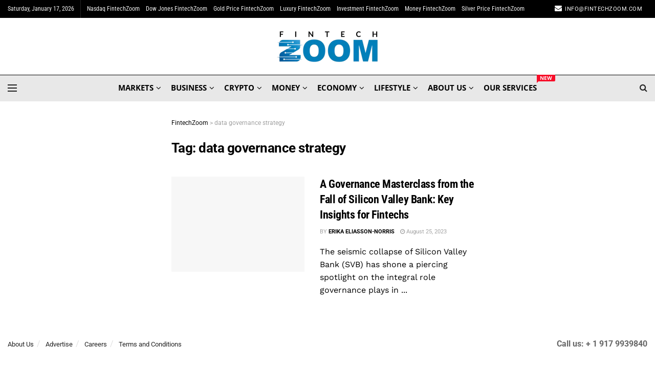

--- FILE ---
content_type: text/html; charset=UTF-8
request_url: https://fintechzoom.com/fintech_news_tag/data-governance-strategy/
body_size: 45713
content:
<!doctype html>
<!--[if lt IE 7]> <html class="no-js lt-ie9 lt-ie8 lt-ie7" lang="en-GB"> <![endif]-->
<!--[if IE 7]>    <html class="no-js lt-ie9 lt-ie8" lang="en-GB"> <![endif]-->
<!--[if IE 8]>    <html class="no-js lt-ie9" lang="en-GB"> <![endif]-->
<!--[if IE 9]>    <html class="no-js lt-ie10" lang="en-GB"> <![endif]-->
<!--[if gt IE 8]><!--> <html class="no-js" lang="en-GB"> <!--<![endif]-->
<head><meta http-equiv="Content-Type" content="text/html; charset=UTF-8" /><script>if(navigator.userAgent.match(/MSIE|Internet Explorer/i)||navigator.userAgent.match(/Trident\/7\..*?rv:11/i)){var href=document.location.href;if(!href.match(/[?&]nowprocket/)){if(href.indexOf("?")==-1){if(href.indexOf("#")==-1){document.location.href=href+"?nowprocket=1"}else{document.location.href=href.replace("#","?nowprocket=1#")}}else{if(href.indexOf("#")==-1){document.location.href=href+"&nowprocket=1"}else{document.location.href=href.replace("#","&nowprocket=1#")}}}}</script><script>(()=>{class RocketLazyLoadScripts{constructor(){this.v="2.0.4",this.userEvents=["keydown","keyup","mousedown","mouseup","mousemove","mouseover","mouseout","touchmove","touchstart","touchend","touchcancel","wheel","click","dblclick","input"],this.attributeEvents=["onblur","onclick","oncontextmenu","ondblclick","onfocus","onmousedown","onmouseenter","onmouseleave","onmousemove","onmouseout","onmouseover","onmouseup","onmousewheel","onscroll","onsubmit"]}async t(){this.i(),this.o(),/iP(ad|hone)/.test(navigator.userAgent)&&this.h(),this.u(),this.l(this),this.m(),this.k(this),this.p(this),this._(),await Promise.all([this.R(),this.L()]),this.lastBreath=Date.now(),this.S(this),this.P(),this.D(),this.O(),this.M(),await this.C(this.delayedScripts.normal),await this.C(this.delayedScripts.defer),await this.C(this.delayedScripts.async),await this.T(),await this.F(),await this.j(),await this.A(),window.dispatchEvent(new Event("rocket-allScriptsLoaded")),this.everythingLoaded=!0,this.lastTouchEnd&&await new Promise(t=>setTimeout(t,500-Date.now()+this.lastTouchEnd)),this.I(),this.H(),this.U(),this.W()}i(){this.CSPIssue=sessionStorage.getItem("rocketCSPIssue"),document.addEventListener("securitypolicyviolation",t=>{this.CSPIssue||"script-src-elem"!==t.violatedDirective||"data"!==t.blockedURI||(this.CSPIssue=!0,sessionStorage.setItem("rocketCSPIssue",!0))},{isRocket:!0})}o(){window.addEventListener("pageshow",t=>{this.persisted=t.persisted,this.realWindowLoadedFired=!0},{isRocket:!0}),window.addEventListener("pagehide",()=>{this.onFirstUserAction=null},{isRocket:!0})}h(){let t;function e(e){t=e}window.addEventListener("touchstart",e,{isRocket:!0}),window.addEventListener("touchend",function i(o){o.changedTouches[0]&&t.changedTouches[0]&&Math.abs(o.changedTouches[0].pageX-t.changedTouches[0].pageX)<10&&Math.abs(o.changedTouches[0].pageY-t.changedTouches[0].pageY)<10&&o.timeStamp-t.timeStamp<200&&(window.removeEventListener("touchstart",e,{isRocket:!0}),window.removeEventListener("touchend",i,{isRocket:!0}),"INPUT"===o.target.tagName&&"text"===o.target.type||(o.target.dispatchEvent(new TouchEvent("touchend",{target:o.target,bubbles:!0})),o.target.dispatchEvent(new MouseEvent("mouseover",{target:o.target,bubbles:!0})),o.target.dispatchEvent(new PointerEvent("click",{target:o.target,bubbles:!0,cancelable:!0,detail:1,clientX:o.changedTouches[0].clientX,clientY:o.changedTouches[0].clientY})),event.preventDefault()))},{isRocket:!0})}q(t){this.userActionTriggered||("mousemove"!==t.type||this.firstMousemoveIgnored?"keyup"===t.type||"mouseover"===t.type||"mouseout"===t.type||(this.userActionTriggered=!0,this.onFirstUserAction&&this.onFirstUserAction()):this.firstMousemoveIgnored=!0),"click"===t.type&&t.preventDefault(),t.stopPropagation(),t.stopImmediatePropagation(),"touchstart"===this.lastEvent&&"touchend"===t.type&&(this.lastTouchEnd=Date.now()),"click"===t.type&&(this.lastTouchEnd=0),this.lastEvent=t.type,t.composedPath&&t.composedPath()[0].getRootNode()instanceof ShadowRoot&&(t.rocketTarget=t.composedPath()[0]),this.savedUserEvents.push(t)}u(){this.savedUserEvents=[],this.userEventHandler=this.q.bind(this),this.userEvents.forEach(t=>window.addEventListener(t,this.userEventHandler,{passive:!1,isRocket:!0})),document.addEventListener("visibilitychange",this.userEventHandler,{isRocket:!0})}U(){this.userEvents.forEach(t=>window.removeEventListener(t,this.userEventHandler,{passive:!1,isRocket:!0})),document.removeEventListener("visibilitychange",this.userEventHandler,{isRocket:!0}),this.savedUserEvents.forEach(t=>{(t.rocketTarget||t.target).dispatchEvent(new window[t.constructor.name](t.type,t))})}m(){const t="return false",e=Array.from(this.attributeEvents,t=>"data-rocket-"+t),i="["+this.attributeEvents.join("],[")+"]",o="[data-rocket-"+this.attributeEvents.join("],[data-rocket-")+"]",s=(e,i,o)=>{o&&o!==t&&(e.setAttribute("data-rocket-"+i,o),e["rocket"+i]=new Function("event",o),e.setAttribute(i,t))};new MutationObserver(t=>{for(const n of t)"attributes"===n.type&&(n.attributeName.startsWith("data-rocket-")||this.everythingLoaded?n.attributeName.startsWith("data-rocket-")&&this.everythingLoaded&&this.N(n.target,n.attributeName.substring(12)):s(n.target,n.attributeName,n.target.getAttribute(n.attributeName))),"childList"===n.type&&n.addedNodes.forEach(t=>{if(t.nodeType===Node.ELEMENT_NODE)if(this.everythingLoaded)for(const i of[t,...t.querySelectorAll(o)])for(const t of i.getAttributeNames())e.includes(t)&&this.N(i,t.substring(12));else for(const e of[t,...t.querySelectorAll(i)])for(const t of e.getAttributeNames())this.attributeEvents.includes(t)&&s(e,t,e.getAttribute(t))})}).observe(document,{subtree:!0,childList:!0,attributeFilter:[...this.attributeEvents,...e]})}I(){this.attributeEvents.forEach(t=>{document.querySelectorAll("[data-rocket-"+t+"]").forEach(e=>{this.N(e,t)})})}N(t,e){const i=t.getAttribute("data-rocket-"+e);i&&(t.setAttribute(e,i),t.removeAttribute("data-rocket-"+e))}k(t){Object.defineProperty(HTMLElement.prototype,"onclick",{get(){return this.rocketonclick||null},set(e){this.rocketonclick=e,this.setAttribute(t.everythingLoaded?"onclick":"data-rocket-onclick","this.rocketonclick(event)")}})}S(t){function e(e,i){let o=e[i];e[i]=null,Object.defineProperty(e,i,{get:()=>o,set(s){t.everythingLoaded?o=s:e["rocket"+i]=o=s}})}e(document,"onreadystatechange"),e(window,"onload"),e(window,"onpageshow");try{Object.defineProperty(document,"readyState",{get:()=>t.rocketReadyState,set(e){t.rocketReadyState=e},configurable:!0}),document.readyState="loading"}catch(t){console.log("WPRocket DJE readyState conflict, bypassing")}}l(t){this.originalAddEventListener=EventTarget.prototype.addEventListener,this.originalRemoveEventListener=EventTarget.prototype.removeEventListener,this.savedEventListeners=[],EventTarget.prototype.addEventListener=function(e,i,o){o&&o.isRocket||!t.B(e,this)&&!t.userEvents.includes(e)||t.B(e,this)&&!t.userActionTriggered||e.startsWith("rocket-")||t.everythingLoaded?t.originalAddEventListener.call(this,e,i,o):(t.savedEventListeners.push({target:this,remove:!1,type:e,func:i,options:o}),"mouseenter"!==e&&"mouseleave"!==e||t.originalAddEventListener.call(this,e,t.savedUserEvents.push,o))},EventTarget.prototype.removeEventListener=function(e,i,o){o&&o.isRocket||!t.B(e,this)&&!t.userEvents.includes(e)||t.B(e,this)&&!t.userActionTriggered||e.startsWith("rocket-")||t.everythingLoaded?t.originalRemoveEventListener.call(this,e,i,o):t.savedEventListeners.push({target:this,remove:!0,type:e,func:i,options:o})}}J(t,e){this.savedEventListeners=this.savedEventListeners.filter(i=>{let o=i.type,s=i.target||window;return e!==o||t!==s||(this.B(o,s)&&(i.type="rocket-"+o),this.$(i),!1)})}H(){EventTarget.prototype.addEventListener=this.originalAddEventListener,EventTarget.prototype.removeEventListener=this.originalRemoveEventListener,this.savedEventListeners.forEach(t=>this.$(t))}$(t){t.remove?this.originalRemoveEventListener.call(t.target,t.type,t.func,t.options):this.originalAddEventListener.call(t.target,t.type,t.func,t.options)}p(t){let e;function i(e){return t.everythingLoaded?e:e.split(" ").map(t=>"load"===t||t.startsWith("load.")?"rocket-jquery-load":t).join(" ")}function o(o){function s(e){const s=o.fn[e];o.fn[e]=o.fn.init.prototype[e]=function(){return this[0]===window&&t.userActionTriggered&&("string"==typeof arguments[0]||arguments[0]instanceof String?arguments[0]=i(arguments[0]):"object"==typeof arguments[0]&&Object.keys(arguments[0]).forEach(t=>{const e=arguments[0][t];delete arguments[0][t],arguments[0][i(t)]=e})),s.apply(this,arguments),this}}if(o&&o.fn&&!t.allJQueries.includes(o)){const e={DOMContentLoaded:[],"rocket-DOMContentLoaded":[]};for(const t in e)document.addEventListener(t,()=>{e[t].forEach(t=>t())},{isRocket:!0});o.fn.ready=o.fn.init.prototype.ready=function(i){function s(){parseInt(o.fn.jquery)>2?setTimeout(()=>i.bind(document)(o)):i.bind(document)(o)}return"function"==typeof i&&(t.realDomReadyFired?!t.userActionTriggered||t.fauxDomReadyFired?s():e["rocket-DOMContentLoaded"].push(s):e.DOMContentLoaded.push(s)),o([])},s("on"),s("one"),s("off"),t.allJQueries.push(o)}e=o}t.allJQueries=[],o(window.jQuery),Object.defineProperty(window,"jQuery",{get:()=>e,set(t){o(t)}})}P(){const t=new Map;document.write=document.writeln=function(e){const i=document.currentScript,o=document.createRange(),s=i.parentElement;let n=t.get(i);void 0===n&&(n=i.nextSibling,t.set(i,n));const c=document.createDocumentFragment();o.setStart(c,0),c.appendChild(o.createContextualFragment(e)),s.insertBefore(c,n)}}async R(){return new Promise(t=>{this.userActionTriggered?t():this.onFirstUserAction=t})}async L(){return new Promise(t=>{document.addEventListener("DOMContentLoaded",()=>{this.realDomReadyFired=!0,t()},{isRocket:!0})})}async j(){return this.realWindowLoadedFired?Promise.resolve():new Promise(t=>{window.addEventListener("load",t,{isRocket:!0})})}M(){this.pendingScripts=[];this.scriptsMutationObserver=new MutationObserver(t=>{for(const e of t)e.addedNodes.forEach(t=>{"SCRIPT"!==t.tagName||t.noModule||t.isWPRocket||this.pendingScripts.push({script:t,promise:new Promise(e=>{const i=()=>{const i=this.pendingScripts.findIndex(e=>e.script===t);i>=0&&this.pendingScripts.splice(i,1),e()};t.addEventListener("load",i,{isRocket:!0}),t.addEventListener("error",i,{isRocket:!0}),setTimeout(i,1e3)})})})}),this.scriptsMutationObserver.observe(document,{childList:!0,subtree:!0})}async F(){await this.X(),this.pendingScripts.length?(await this.pendingScripts[0].promise,await this.F()):this.scriptsMutationObserver.disconnect()}D(){this.delayedScripts={normal:[],async:[],defer:[]},document.querySelectorAll("script[type$=rocketlazyloadscript]").forEach(t=>{t.hasAttribute("data-rocket-src")?t.hasAttribute("async")&&!1!==t.async?this.delayedScripts.async.push(t):t.hasAttribute("defer")&&!1!==t.defer||"module"===t.getAttribute("data-rocket-type")?this.delayedScripts.defer.push(t):this.delayedScripts.normal.push(t):this.delayedScripts.normal.push(t)})}async _(){await this.L();let t=[];document.querySelectorAll("script[type$=rocketlazyloadscript][data-rocket-src]").forEach(e=>{let i=e.getAttribute("data-rocket-src");if(i&&!i.startsWith("data:")){i.startsWith("//")&&(i=location.protocol+i);try{const o=new URL(i).origin;o!==location.origin&&t.push({src:o,crossOrigin:e.crossOrigin||"module"===e.getAttribute("data-rocket-type")})}catch(t){}}}),t=[...new Map(t.map(t=>[JSON.stringify(t),t])).values()],this.Y(t,"preconnect")}async G(t){if(await this.K(),!0!==t.noModule||!("noModule"in HTMLScriptElement.prototype))return new Promise(e=>{let i;function o(){(i||t).setAttribute("data-rocket-status","executed"),e()}try{if(navigator.userAgent.includes("Firefox/")||""===navigator.vendor||this.CSPIssue)i=document.createElement("script"),[...t.attributes].forEach(t=>{let e=t.nodeName;"type"!==e&&("data-rocket-type"===e&&(e="type"),"data-rocket-src"===e&&(e="src"),i.setAttribute(e,t.nodeValue))}),t.text&&(i.text=t.text),t.nonce&&(i.nonce=t.nonce),i.hasAttribute("src")?(i.addEventListener("load",o,{isRocket:!0}),i.addEventListener("error",()=>{i.setAttribute("data-rocket-status","failed-network"),e()},{isRocket:!0}),setTimeout(()=>{i.isConnected||e()},1)):(i.text=t.text,o()),i.isWPRocket=!0,t.parentNode.replaceChild(i,t);else{const i=t.getAttribute("data-rocket-type"),s=t.getAttribute("data-rocket-src");i?(t.type=i,t.removeAttribute("data-rocket-type")):t.removeAttribute("type"),t.addEventListener("load",o,{isRocket:!0}),t.addEventListener("error",i=>{this.CSPIssue&&i.target.src.startsWith("data:")?(console.log("WPRocket: CSP fallback activated"),t.removeAttribute("src"),this.G(t).then(e)):(t.setAttribute("data-rocket-status","failed-network"),e())},{isRocket:!0}),s?(t.fetchPriority="high",t.removeAttribute("data-rocket-src"),t.src=s):t.src="data:text/javascript;base64,"+window.btoa(unescape(encodeURIComponent(t.text)))}}catch(i){t.setAttribute("data-rocket-status","failed-transform"),e()}});t.setAttribute("data-rocket-status","skipped")}async C(t){const e=t.shift();return e?(e.isConnected&&await this.G(e),this.C(t)):Promise.resolve()}O(){this.Y([...this.delayedScripts.normal,...this.delayedScripts.defer,...this.delayedScripts.async],"preload")}Y(t,e){this.trash=this.trash||[];let i=!0;var o=document.createDocumentFragment();t.forEach(t=>{const s=t.getAttribute&&t.getAttribute("data-rocket-src")||t.src;if(s&&!s.startsWith("data:")){const n=document.createElement("link");n.href=s,n.rel=e,"preconnect"!==e&&(n.as="script",n.fetchPriority=i?"high":"low"),t.getAttribute&&"module"===t.getAttribute("data-rocket-type")&&(n.crossOrigin=!0),t.crossOrigin&&(n.crossOrigin=t.crossOrigin),t.integrity&&(n.integrity=t.integrity),t.nonce&&(n.nonce=t.nonce),o.appendChild(n),this.trash.push(n),i=!1}}),document.head.appendChild(o)}W(){this.trash.forEach(t=>t.remove())}async T(){try{document.readyState="interactive"}catch(t){}this.fauxDomReadyFired=!0;try{await this.K(),this.J(document,"readystatechange"),document.dispatchEvent(new Event("rocket-readystatechange")),await this.K(),document.rocketonreadystatechange&&document.rocketonreadystatechange(),await this.K(),this.J(document,"DOMContentLoaded"),document.dispatchEvent(new Event("rocket-DOMContentLoaded")),await this.K(),this.J(window,"DOMContentLoaded"),window.dispatchEvent(new Event("rocket-DOMContentLoaded"))}catch(t){console.error(t)}}async A(){try{document.readyState="complete"}catch(t){}try{await this.K(),this.J(document,"readystatechange"),document.dispatchEvent(new Event("rocket-readystatechange")),await this.K(),document.rocketonreadystatechange&&document.rocketonreadystatechange(),await this.K(),this.J(window,"load"),window.dispatchEvent(new Event("rocket-load")),await this.K(),window.rocketonload&&window.rocketonload(),await this.K(),this.allJQueries.forEach(t=>t(window).trigger("rocket-jquery-load")),await this.K(),this.J(window,"pageshow");const t=new Event("rocket-pageshow");t.persisted=this.persisted,window.dispatchEvent(t),await this.K(),window.rocketonpageshow&&window.rocketonpageshow({persisted:this.persisted})}catch(t){console.error(t)}}async K(){Date.now()-this.lastBreath>45&&(await this.X(),this.lastBreath=Date.now())}async X(){return document.hidden?new Promise(t=>setTimeout(t)):new Promise(t=>requestAnimationFrame(t))}B(t,e){return e===document&&"readystatechange"===t||(e===document&&"DOMContentLoaded"===t||(e===window&&"DOMContentLoaded"===t||(e===window&&"load"===t||e===window&&"pageshow"===t)))}static run(){(new RocketLazyLoadScripts).t()}}RocketLazyLoadScripts.run()})();</script>
    
    <meta name='viewport' content='width=device-width, initial-scale=1, user-scalable=yes' />
    <link rel="profile" href="https://gmpg.org/xfn/11" />
    <link rel="pingback" href="https://fintechzoom.com/xmlrpc.php" />
    <meta name='robots' content='noindex, follow' />
	<style>img:is([sizes="auto" i], [sizes^="auto," i]) { contain-intrinsic-size: 3000px 1500px }</style>
				<script type="rocketlazyloadscript" data-rocket-type="text/javascript">
			  var jnews_ajax_url = '/?ajax-request=jnews'
			</script>
			<script type="rocketlazyloadscript" data-rocket-type="text/javascript">;window.jnews=window.jnews||{},window.jnews.library=window.jnews.library||{},window.jnews.library=function(){"use strict";var e=this;e.win=window,e.doc=document,e.noop=function(){},e.globalBody=e.doc.getElementsByTagName("body")[0],e.globalBody=e.globalBody?e.globalBody:e.doc,e.win.jnewsDataStorage=e.win.jnewsDataStorage||{_storage:new WeakMap,put:function(e,t,n){this._storage.has(e)||this._storage.set(e,new Map),this._storage.get(e).set(t,n)},get:function(e,t){return this._storage.get(e).get(t)},has:function(e,t){return this._storage.has(e)&&this._storage.get(e).has(t)},remove:function(e,t){var n=this._storage.get(e).delete(t);return 0===!this._storage.get(e).size&&this._storage.delete(e),n}},e.windowWidth=function(){return e.win.innerWidth||e.docEl.clientWidth||e.globalBody.clientWidth},e.windowHeight=function(){return e.win.innerHeight||e.docEl.clientHeight||e.globalBody.clientHeight},e.requestAnimationFrame=e.win.requestAnimationFrame||e.win.webkitRequestAnimationFrame||e.win.mozRequestAnimationFrame||e.win.msRequestAnimationFrame||window.oRequestAnimationFrame||function(e){return setTimeout(e,1e3/60)},e.cancelAnimationFrame=e.win.cancelAnimationFrame||e.win.webkitCancelAnimationFrame||e.win.webkitCancelRequestAnimationFrame||e.win.mozCancelAnimationFrame||e.win.msCancelRequestAnimationFrame||e.win.oCancelRequestAnimationFrame||function(e){clearTimeout(e)},e.classListSupport="classList"in document.createElement("_"),e.hasClass=e.classListSupport?function(e,t){return e.classList.contains(t)}:function(e,t){return e.className.indexOf(t)>=0},e.addClass=e.classListSupport?function(t,n){e.hasClass(t,n)||t.classList.add(n)}:function(t,n){e.hasClass(t,n)||(t.className+=" "+n)},e.removeClass=e.classListSupport?function(t,n){e.hasClass(t,n)&&t.classList.remove(n)}:function(t,n){e.hasClass(t,n)&&(t.className=t.className.replace(n,""))},e.objKeys=function(e){var t=[];for(var n in e)Object.prototype.hasOwnProperty.call(e,n)&&t.push(n);return t},e.isObjectSame=function(e,t){var n=!0;return JSON.stringify(e)!==JSON.stringify(t)&&(n=!1),n},e.extend=function(){for(var e,t,n,o=arguments[0]||{},i=1,a=arguments.length;i<a;i++)if(null!==(e=arguments[i]))for(t in e)o!==(n=e[t])&&void 0!==n&&(o[t]=n);return o},e.dataStorage=e.win.jnewsDataStorage,e.isVisible=function(e){return 0!==e.offsetWidth&&0!==e.offsetHeight||e.getBoundingClientRect().length},e.getHeight=function(e){return e.offsetHeight||e.clientHeight||e.getBoundingClientRect().height},e.getWidth=function(e){return e.offsetWidth||e.clientWidth||e.getBoundingClientRect().width},e.supportsPassive=!1;try{var t=Object.defineProperty({},"passive",{get:function(){e.supportsPassive=!0}});"createEvent"in e.doc?e.win.addEventListener("test",null,t):"fireEvent"in e.doc&&e.win.attachEvent("test",null)}catch(e){}e.passiveOption=!!e.supportsPassive&&{passive:!0},e.setStorage=function(e,t){e="jnews-"+e;var n={expired:Math.floor(((new Date).getTime()+432e5)/1e3)};t=Object.assign(n,t);localStorage.setItem(e,JSON.stringify(t))},e.getStorage=function(e){e="jnews-"+e;var t=localStorage.getItem(e);return null!==t&&0<t.length?JSON.parse(localStorage.getItem(e)):{}},e.expiredStorage=function(){var t,n="jnews-";for(var o in localStorage)o.indexOf(n)>-1&&"undefined"!==(t=e.getStorage(o.replace(n,""))).expired&&t.expired<Math.floor((new Date).getTime()/1e3)&&localStorage.removeItem(o)},e.addEvents=function(t,n,o){for(var i in n){var a=["touchstart","touchmove"].indexOf(i)>=0&&!o&&e.passiveOption;"createEvent"in e.doc?t.addEventListener(i,n[i],a):"fireEvent"in e.doc&&t.attachEvent("on"+i,n[i])}},e.removeEvents=function(t,n){for(var o in n)"createEvent"in e.doc?t.removeEventListener(o,n[o]):"fireEvent"in e.doc&&t.detachEvent("on"+o,n[o])},e.triggerEvents=function(t,n,o){var i;o=o||{detail:null};return"createEvent"in e.doc?(!(i=e.doc.createEvent("CustomEvent")||new CustomEvent(n)).initCustomEvent||i.initCustomEvent(n,!0,!1,o),void t.dispatchEvent(i)):"fireEvent"in e.doc?((i=e.doc.createEventObject()).eventType=n,void t.fireEvent("on"+i.eventType,i)):void 0},e.getParents=function(t,n){void 0===n&&(n=e.doc);for(var o=[],i=t.parentNode,a=!1;!a;)if(i){var r=i;r.querySelectorAll(n).length?a=!0:(o.push(r),i=r.parentNode)}else o=[],a=!0;return o},e.forEach=function(e,t,n){for(var o=0,i=e.length;o<i;o++)t.call(n,e[o],o)},e.getText=function(e){return e.innerText||e.textContent},e.setText=function(e,t){var n="object"==typeof t?t.innerText||t.textContent:t;e.innerText&&(e.innerText=n),e.textContent&&(e.textContent=n)},e.httpBuildQuery=function(t){return e.objKeys(t).reduce(function t(n){var o=arguments.length>1&&void 0!==arguments[1]?arguments[1]:null;return function(i,a){var r=n[a];a=encodeURIComponent(a);var s=o?"".concat(o,"[").concat(a,"]"):a;return null==r||"function"==typeof r?(i.push("".concat(s,"=")),i):["number","boolean","string"].includes(typeof r)?(i.push("".concat(s,"=").concat(encodeURIComponent(r))),i):(i.push(e.objKeys(r).reduce(t(r,s),[]).join("&")),i)}}(t),[]).join("&")},e.get=function(t,n,o,i){return o="function"==typeof o?o:e.noop,e.ajax("GET",t,n,o,i)},e.post=function(t,n,o,i){return o="function"==typeof o?o:e.noop,e.ajax("POST",t,n,o,i)},e.ajax=function(t,n,o,i,a){var r=new XMLHttpRequest,s=n,c=e.httpBuildQuery(o);if(t=-1!=["GET","POST"].indexOf(t)?t:"GET",r.open(t,s+("GET"==t?"?"+c:""),!0),"POST"==t&&r.setRequestHeader("Content-type","application/x-www-form-urlencoded"),r.setRequestHeader("X-Requested-With","XMLHttpRequest"),r.onreadystatechange=function(){4===r.readyState&&200<=r.status&&300>r.status&&"function"==typeof i&&i.call(void 0,r.response)},void 0!==a&&!a){return{xhr:r,send:function(){r.send("POST"==t?c:null)}}}return r.send("POST"==t?c:null),{xhr:r}},e.scrollTo=function(t,n,o){function i(e,t,n){this.start=this.position(),this.change=e-this.start,this.currentTime=0,this.increment=20,this.duration=void 0===n?500:n,this.callback=t,this.finish=!1,this.animateScroll()}return Math.easeInOutQuad=function(e,t,n,o){return(e/=o/2)<1?n/2*e*e+t:-n/2*(--e*(e-2)-1)+t},i.prototype.stop=function(){this.finish=!0},i.prototype.move=function(t){e.doc.documentElement.scrollTop=t,e.globalBody.parentNode.scrollTop=t,e.globalBody.scrollTop=t},i.prototype.position=function(){return e.doc.documentElement.scrollTop||e.globalBody.parentNode.scrollTop||e.globalBody.scrollTop},i.prototype.animateScroll=function(){this.currentTime+=this.increment;var t=Math.easeInOutQuad(this.currentTime,this.start,this.change,this.duration);this.move(t),this.currentTime<this.duration&&!this.finish?e.requestAnimationFrame.call(e.win,this.animateScroll.bind(this)):this.callback&&"function"==typeof this.callback&&this.callback()},new i(t,n,o)},e.unwrap=function(t){var n,o=t;e.forEach(t,(function(e,t){n?n+=e:n=e})),o.replaceWith(n)},e.performance={start:function(e){performance.mark(e+"Start")},stop:function(e){performance.mark(e+"End"),performance.measure(e,e+"Start",e+"End")}},e.fps=function(){var t=0,n=0,o=0;!function(){var i=t=0,a=0,r=0,s=document.getElementById("fpsTable"),c=function(t){void 0===document.getElementsByTagName("body")[0]?e.requestAnimationFrame.call(e.win,(function(){c(t)})):document.getElementsByTagName("body")[0].appendChild(t)};null===s&&((s=document.createElement("div")).style.position="fixed",s.style.top="120px",s.style.left="10px",s.style.width="100px",s.style.height="20px",s.style.border="1px solid black",s.style.fontSize="11px",s.style.zIndex="100000",s.style.backgroundColor="white",s.id="fpsTable",c(s));var l=function(){o++,n=Date.now(),(a=(o/(r=(n-t)/1e3)).toPrecision(2))!=i&&(i=a,s.innerHTML=i+"fps"),1<r&&(t=n,o=0),e.requestAnimationFrame.call(e.win,l)};l()}()},e.instr=function(e,t){for(var n=0;n<t.length;n++)if(-1!==e.toLowerCase().indexOf(t[n].toLowerCase()))return!0},e.winLoad=function(t,n){function o(o){if("complete"===e.doc.readyState||"interactive"===e.doc.readyState)return!o||n?setTimeout(t,n||1):t(o),1}o()||e.addEvents(e.win,{load:o})},e.docReady=function(t,n){function o(o){if("complete"===e.doc.readyState||"interactive"===e.doc.readyState)return!o||n?setTimeout(t,n||1):t(o),1}o()||e.addEvents(e.doc,{DOMContentLoaded:o})},e.fireOnce=function(){e.docReady((function(){e.assets=e.assets||[],e.assets.length&&(e.boot(),e.load_assets())}),50)},e.boot=function(){e.length&&e.doc.querySelectorAll("style[media]").forEach((function(e){"not all"==e.getAttribute("media")&&e.removeAttribute("media")}))},e.create_js=function(t,n){var o=e.doc.createElement("script");switch(o.setAttribute("src",t),n){case"defer":o.setAttribute("defer",!0);break;case"async":o.setAttribute("async",!0);break;case"deferasync":o.setAttribute("defer",!0),o.setAttribute("async",!0)}e.globalBody.appendChild(o)},e.load_assets=function(){"object"==typeof e.assets&&e.forEach(e.assets.slice(0),(function(t,n){var o="";t.defer&&(o+="defer"),t.async&&(o+="async"),e.create_js(t.url,o);var i=e.assets.indexOf(t);i>-1&&e.assets.splice(i,1)})),e.assets=jnewsoption.au_scripts=window.jnewsads=[]},e.setCookie=function(e,t,n){var o="";if(n){var i=new Date;i.setTime(i.getTime()+24*n*60*60*1e3),o="; expires="+i.toUTCString()}document.cookie=e+"="+(t||"")+o+"; path=/"},e.getCookie=function(e){for(var t=e+"=",n=document.cookie.split(";"),o=0;o<n.length;o++){for(var i=n[o];" "==i.charAt(0);)i=i.substring(1,i.length);if(0==i.indexOf(t))return i.substring(t.length,i.length)}return null},e.eraseCookie=function(e){document.cookie=e+"=; Path=/; Expires=Thu, 01 Jan 1970 00:00:01 GMT;"},e.docReady((function(){e.globalBody=e.globalBody==e.doc?e.doc.getElementsByTagName("body")[0]:e.globalBody,e.globalBody=e.globalBody?e.globalBody:e.doc})),e.winLoad((function(){e.winLoad((function(){var t=!1;if(void 0!==window.jnewsadmin)if(void 0!==window.file_version_checker){var n=e.objKeys(window.file_version_checker);n.length?n.forEach((function(e){t||"10.0.4"===window.file_version_checker[e]||(t=!0)})):t=!0}else t=!0;t&&(window.jnewsHelper.getMessage(),window.jnewsHelper.getNotice())}),2500)}))},window.jnews.library=new window.jnews.library;</script>
	<!-- This site is optimized with the Yoast SEO Premium plugin v20.12 (Yoast SEO v26.4) - https://yoast.com/wordpress/plugins/seo/ -->
	<title>data governance strategy | FintechZoom</title>
<link data-rocket-preload as="style" href="https://fonts.googleapis.com/css?family=Roboto%3Aregular%2C700%7CRoboto%20Condensed%3A700%2Cregular%2Cregular%2C700%7COpen%20Sans%3A700%2C700italic%7CWork%20Sans%3Areguler&#038;display=swap" rel="preload">
<style type="text/css">@font-face {font-family:Roboto;font-style:normal;font-weight:400;src:url(/cf-fonts/s/roboto/5.0.11/latin/400/normal.woff2);unicode-range:U+0000-00FF,U+0131,U+0152-0153,U+02BB-02BC,U+02C6,U+02DA,U+02DC,U+0304,U+0308,U+0329,U+2000-206F,U+2074,U+20AC,U+2122,U+2191,U+2193,U+2212,U+2215,U+FEFF,U+FFFD;font-display:swap;}@font-face {font-family:Roboto;font-style:normal;font-weight:400;src:url(/cf-fonts/s/roboto/5.0.11/cyrillic/400/normal.woff2);unicode-range:U+0301,U+0400-045F,U+0490-0491,U+04B0-04B1,U+2116;font-display:swap;}@font-face {font-family:Roboto;font-style:normal;font-weight:400;src:url(/cf-fonts/s/roboto/5.0.11/latin-ext/400/normal.woff2);unicode-range:U+0100-02AF,U+0304,U+0308,U+0329,U+1E00-1E9F,U+1EF2-1EFF,U+2020,U+20A0-20AB,U+20AD-20CF,U+2113,U+2C60-2C7F,U+A720-A7FF;font-display:swap;}@font-face {font-family:Roboto;font-style:normal;font-weight:400;src:url(/cf-fonts/s/roboto/5.0.11/vietnamese/400/normal.woff2);unicode-range:U+0102-0103,U+0110-0111,U+0128-0129,U+0168-0169,U+01A0-01A1,U+01AF-01B0,U+0300-0301,U+0303-0304,U+0308-0309,U+0323,U+0329,U+1EA0-1EF9,U+20AB;font-display:swap;}@font-face {font-family:Roboto;font-style:normal;font-weight:400;src:url(/cf-fonts/s/roboto/5.0.11/cyrillic-ext/400/normal.woff2);unicode-range:U+0460-052F,U+1C80-1C88,U+20B4,U+2DE0-2DFF,U+A640-A69F,U+FE2E-FE2F;font-display:swap;}@font-face {font-family:Roboto;font-style:normal;font-weight:400;src:url(/cf-fonts/s/roboto/5.0.11/greek/400/normal.woff2);unicode-range:U+0370-03FF;font-display:swap;}@font-face {font-family:Roboto;font-style:normal;font-weight:400;src:url(/cf-fonts/s/roboto/5.0.11/greek-ext/400/normal.woff2);unicode-range:U+1F00-1FFF;font-display:swap;}@font-face {font-family:Roboto;font-style:normal;font-weight:700;src:url(/cf-fonts/s/roboto/5.0.11/latin/700/normal.woff2);unicode-range:U+0000-00FF,U+0131,U+0152-0153,U+02BB-02BC,U+02C6,U+02DA,U+02DC,U+0304,U+0308,U+0329,U+2000-206F,U+2074,U+20AC,U+2122,U+2191,U+2193,U+2212,U+2215,U+FEFF,U+FFFD;font-display:swap;}@font-face {font-family:Roboto;font-style:normal;font-weight:700;src:url(/cf-fonts/s/roboto/5.0.11/latin-ext/700/normal.woff2);unicode-range:U+0100-02AF,U+0304,U+0308,U+0329,U+1E00-1E9F,U+1EF2-1EFF,U+2020,U+20A0-20AB,U+20AD-20CF,U+2113,U+2C60-2C7F,U+A720-A7FF;font-display:swap;}@font-face {font-family:Roboto;font-style:normal;font-weight:700;src:url(/cf-fonts/s/roboto/5.0.11/vietnamese/700/normal.woff2);unicode-range:U+0102-0103,U+0110-0111,U+0128-0129,U+0168-0169,U+01A0-01A1,U+01AF-01B0,U+0300-0301,U+0303-0304,U+0308-0309,U+0323,U+0329,U+1EA0-1EF9,U+20AB;font-display:swap;}@font-face {font-family:Roboto;font-style:normal;font-weight:700;src:url(/cf-fonts/s/roboto/5.0.11/greek/700/normal.woff2);unicode-range:U+0370-03FF;font-display:swap;}@font-face {font-family:Roboto;font-style:normal;font-weight:700;src:url(/cf-fonts/s/roboto/5.0.11/cyrillic-ext/700/normal.woff2);unicode-range:U+0460-052F,U+1C80-1C88,U+20B4,U+2DE0-2DFF,U+A640-A69F,U+FE2E-FE2F;font-display:swap;}@font-face {font-family:Roboto;font-style:normal;font-weight:700;src:url(/cf-fonts/s/roboto/5.0.11/cyrillic/700/normal.woff2);unicode-range:U+0301,U+0400-045F,U+0490-0491,U+04B0-04B1,U+2116;font-display:swap;}@font-face {font-family:Roboto;font-style:normal;font-weight:700;src:url(/cf-fonts/s/roboto/5.0.11/greek-ext/700/normal.woff2);unicode-range:U+1F00-1FFF;font-display:swap;}@font-face {font-family:Roboto Condensed;font-style:normal;font-weight:700;src:url(/cf-fonts/s/roboto-condensed/5.0.14/latin/700/normal.woff2);unicode-range:U+0000-00FF,U+0131,U+0152-0153,U+02BB-02BC,U+02C6,U+02DA,U+02DC,U+0304,U+0308,U+0329,U+2000-206F,U+2074,U+20AC,U+2122,U+2191,U+2193,U+2212,U+2215,U+FEFF,U+FFFD;font-display:swap;}@font-face {font-family:Roboto Condensed;font-style:normal;font-weight:700;src:url(/cf-fonts/s/roboto-condensed/5.0.14/greek/700/normal.woff2);unicode-range:U+0370-03FF;font-display:swap;}@font-face {font-family:Roboto Condensed;font-style:normal;font-weight:700;src:url(/cf-fonts/s/roboto-condensed/5.0.14/cyrillic/700/normal.woff2);unicode-range:U+0301,U+0400-045F,U+0490-0491,U+04B0-04B1,U+2116;font-display:swap;}@font-face {font-family:Roboto Condensed;font-style:normal;font-weight:700;src:url(/cf-fonts/s/roboto-condensed/5.0.14/greek-ext/700/normal.woff2);unicode-range:U+1F00-1FFF;font-display:swap;}@font-face {font-family:Roboto Condensed;font-style:normal;font-weight:700;src:url(/cf-fonts/s/roboto-condensed/5.0.14/cyrillic-ext/700/normal.woff2);unicode-range:U+0460-052F,U+1C80-1C88,U+20B4,U+2DE0-2DFF,U+A640-A69F,U+FE2E-FE2F;font-display:swap;}@font-face {font-family:Roboto Condensed;font-style:normal;font-weight:700;src:url(/cf-fonts/s/roboto-condensed/5.0.14/latin-ext/700/normal.woff2);unicode-range:U+0100-02AF,U+0304,U+0308,U+0329,U+1E00-1E9F,U+1EF2-1EFF,U+2020,U+20A0-20AB,U+20AD-20CF,U+2113,U+2C60-2C7F,U+A720-A7FF;font-display:swap;}@font-face {font-family:Roboto Condensed;font-style:normal;font-weight:700;src:url(/cf-fonts/s/roboto-condensed/5.0.14/vietnamese/700/normal.woff2);unicode-range:U+0102-0103,U+0110-0111,U+0128-0129,U+0168-0169,U+01A0-01A1,U+01AF-01B0,U+0300-0301,U+0303-0304,U+0308-0309,U+0323,U+0329,U+1EA0-1EF9,U+20AB;font-display:swap;}@font-face {font-family:Roboto Condensed;font-style:normal;font-weight:400;src:url(/cf-fonts/s/roboto-condensed/5.0.14/greek/400/normal.woff2);unicode-range:U+0370-03FF;font-display:swap;}@font-face {font-family:Roboto Condensed;font-style:normal;font-weight:400;src:url(/cf-fonts/s/roboto-condensed/5.0.14/greek-ext/400/normal.woff2);unicode-range:U+1F00-1FFF;font-display:swap;}@font-face {font-family:Roboto Condensed;font-style:normal;font-weight:400;src:url(/cf-fonts/s/roboto-condensed/5.0.14/cyrillic-ext/400/normal.woff2);unicode-range:U+0460-052F,U+1C80-1C88,U+20B4,U+2DE0-2DFF,U+A640-A69F,U+FE2E-FE2F;font-display:swap;}@font-face {font-family:Roboto Condensed;font-style:normal;font-weight:400;src:url(/cf-fonts/s/roboto-condensed/5.0.14/vietnamese/400/normal.woff2);unicode-range:U+0102-0103,U+0110-0111,U+0128-0129,U+0168-0169,U+01A0-01A1,U+01AF-01B0,U+0300-0301,U+0303-0304,U+0308-0309,U+0323,U+0329,U+1EA0-1EF9,U+20AB;font-display:swap;}@font-face {font-family:Roboto Condensed;font-style:normal;font-weight:400;src:url(/cf-fonts/s/roboto-condensed/5.0.14/latin/400/normal.woff2);unicode-range:U+0000-00FF,U+0131,U+0152-0153,U+02BB-02BC,U+02C6,U+02DA,U+02DC,U+0304,U+0308,U+0329,U+2000-206F,U+2074,U+20AC,U+2122,U+2191,U+2193,U+2212,U+2215,U+FEFF,U+FFFD;font-display:swap;}@font-face {font-family:Roboto Condensed;font-style:normal;font-weight:400;src:url(/cf-fonts/s/roboto-condensed/5.0.14/latin-ext/400/normal.woff2);unicode-range:U+0100-02AF,U+0304,U+0308,U+0329,U+1E00-1E9F,U+1EF2-1EFF,U+2020,U+20A0-20AB,U+20AD-20CF,U+2113,U+2C60-2C7F,U+A720-A7FF;font-display:swap;}@font-face {font-family:Roboto Condensed;font-style:normal;font-weight:400;src:url(/cf-fonts/s/roboto-condensed/5.0.14/cyrillic/400/normal.woff2);unicode-range:U+0301,U+0400-045F,U+0490-0491,U+04B0-04B1,U+2116;font-display:swap;}@font-face {font-family:Open Sans;font-style:normal;font-weight:700;src:url(/cf-fonts/s/open-sans/5.0.20/cyrillic-ext/700/normal.woff2);unicode-range:U+0460-052F,U+1C80-1C88,U+20B4,U+2DE0-2DFF,U+A640-A69F,U+FE2E-FE2F;font-display:swap;}@font-face {font-family:Open Sans;font-style:normal;font-weight:700;src:url(/cf-fonts/s/open-sans/5.0.20/greek-ext/700/normal.woff2);unicode-range:U+1F00-1FFF;font-display:swap;}@font-face {font-family:Open Sans;font-style:normal;font-weight:700;src:url(/cf-fonts/s/open-sans/5.0.20/greek/700/normal.woff2);unicode-range:U+0370-03FF;font-display:swap;}@font-face {font-family:Open Sans;font-style:normal;font-weight:700;src:url(/cf-fonts/s/open-sans/5.0.20/hebrew/700/normal.woff2);unicode-range:U+0590-05FF,U+200C-2010,U+20AA,U+25CC,U+FB1D-FB4F;font-display:swap;}@font-face {font-family:Open Sans;font-style:normal;font-weight:700;src:url(/cf-fonts/s/open-sans/5.0.20/latin-ext/700/normal.woff2);unicode-range:U+0100-02AF,U+0304,U+0308,U+0329,U+1E00-1E9F,U+1EF2-1EFF,U+2020,U+20A0-20AB,U+20AD-20CF,U+2113,U+2C60-2C7F,U+A720-A7FF;font-display:swap;}@font-face {font-family:Open Sans;font-style:normal;font-weight:700;src:url(/cf-fonts/s/open-sans/5.0.20/vietnamese/700/normal.woff2);unicode-range:U+0102-0103,U+0110-0111,U+0128-0129,U+0168-0169,U+01A0-01A1,U+01AF-01B0,U+0300-0301,U+0303-0304,U+0308-0309,U+0323,U+0329,U+1EA0-1EF9,U+20AB;font-display:swap;}@font-face {font-family:Open Sans;font-style:normal;font-weight:700;src:url(/cf-fonts/s/open-sans/5.0.20/cyrillic/700/normal.woff2);unicode-range:U+0301,U+0400-045F,U+0490-0491,U+04B0-04B1,U+2116;font-display:swap;}@font-face {font-family:Open Sans;font-style:normal;font-weight:700;src:url(/cf-fonts/s/open-sans/5.0.20/latin/700/normal.woff2);unicode-range:U+0000-00FF,U+0131,U+0152-0153,U+02BB-02BC,U+02C6,U+02DA,U+02DC,U+0304,U+0308,U+0329,U+2000-206F,U+2074,U+20AC,U+2122,U+2191,U+2193,U+2212,U+2215,U+FEFF,U+FFFD;font-display:swap;}@font-face {font-family:Open Sans;font-style:italic;font-weight:700;src:url(/cf-fonts/s/open-sans/5.0.20/greek/700/italic.woff2);unicode-range:U+0370-03FF;font-display:swap;}@font-face {font-family:Open Sans;font-style:italic;font-weight:700;src:url(/cf-fonts/s/open-sans/5.0.20/cyrillic-ext/700/italic.woff2);unicode-range:U+0460-052F,U+1C80-1C88,U+20B4,U+2DE0-2DFF,U+A640-A69F,U+FE2E-FE2F;font-display:swap;}@font-face {font-family:Open Sans;font-style:italic;font-weight:700;src:url(/cf-fonts/s/open-sans/5.0.20/cyrillic/700/italic.woff2);unicode-range:U+0301,U+0400-045F,U+0490-0491,U+04B0-04B1,U+2116;font-display:swap;}@font-face {font-family:Open Sans;font-style:italic;font-weight:700;src:url(/cf-fonts/s/open-sans/5.0.20/greek-ext/700/italic.woff2);unicode-range:U+1F00-1FFF;font-display:swap;}@font-face {font-family:Open Sans;font-style:italic;font-weight:700;src:url(/cf-fonts/s/open-sans/5.0.20/latin-ext/700/italic.woff2);unicode-range:U+0100-02AF,U+0304,U+0308,U+0329,U+1E00-1E9F,U+1EF2-1EFF,U+2020,U+20A0-20AB,U+20AD-20CF,U+2113,U+2C60-2C7F,U+A720-A7FF;font-display:swap;}@font-face {font-family:Open Sans;font-style:italic;font-weight:700;src:url(/cf-fonts/s/open-sans/5.0.20/hebrew/700/italic.woff2);unicode-range:U+0590-05FF,U+200C-2010,U+20AA,U+25CC,U+FB1D-FB4F;font-display:swap;}@font-face {font-family:Open Sans;font-style:italic;font-weight:700;src:url(/cf-fonts/s/open-sans/5.0.20/vietnamese/700/italic.woff2);unicode-range:U+0102-0103,U+0110-0111,U+0128-0129,U+0168-0169,U+01A0-01A1,U+01AF-01B0,U+0300-0301,U+0303-0304,U+0308-0309,U+0323,U+0329,U+1EA0-1EF9,U+20AB;font-display:swap;}@font-face {font-family:Open Sans;font-style:italic;font-weight:700;src:url(/cf-fonts/s/open-sans/5.0.20/latin/700/italic.woff2);unicode-range:U+0000-00FF,U+0131,U+0152-0153,U+02BB-02BC,U+02C6,U+02DA,U+02DC,U+0304,U+0308,U+0329,U+2000-206F,U+2074,U+20AC,U+2122,U+2191,U+2193,U+2212,U+2215,U+FEFF,U+FFFD;font-display:swap;}@font-face {font-family:Work Sans;font-style:normal;font-weight:400;src:url(/cf-fonts/s/work-sans/5.0.16/vietnamese/400/normal.woff2);unicode-range:U+0102-0103,U+0110-0111,U+0128-0129,U+0168-0169,U+01A0-01A1,U+01AF-01B0,U+0300-0301,U+0303-0304,U+0308-0309,U+0323,U+0329,U+1EA0-1EF9,U+20AB;font-display:swap;}@font-face {font-family:Work Sans;font-style:normal;font-weight:400;src:url(/cf-fonts/s/work-sans/5.0.16/latin-ext/400/normal.woff2);unicode-range:U+0100-02AF,U+0304,U+0308,U+0329,U+1E00-1E9F,U+1EF2-1EFF,U+2020,U+20A0-20AB,U+20AD-20CF,U+2113,U+2C60-2C7F,U+A720-A7FF;font-display:swap;}@font-face {font-family:Work Sans;font-style:normal;font-weight:400;src:url(/cf-fonts/s/work-sans/5.0.16/latin/400/normal.woff2);unicode-range:U+0000-00FF,U+0131,U+0152-0153,U+02BB-02BC,U+02C6,U+02DA,U+02DC,U+0304,U+0308,U+0329,U+2000-206F,U+2074,U+20AC,U+2122,U+2191,U+2193,U+2212,U+2215,U+FEFF,U+FFFD;font-display:swap;}</style>
<noscript><link rel="stylesheet" href="https://fonts.googleapis.com/css?family=Roboto%3Aregular%2C700%7CRoboto%20Condensed%3A700%2Cregular%2Cregular%2C700%7COpen%20Sans%3A700%2C700italic%7CWork%20Sans%3Areguler&#038;display=swap"></noscript>
<style id="rocket-critical-css">ul{box-sizing:border-box}:root{--wp--preset--font-size--normal:16px;--wp--preset--font-size--huge:42px}@font-face{font-display:swap;font-family:FontAwesome;font-style:normal;font-weight:400;src:url(https://fintechzoom.com/wp-content/themes/jnews/assets/dist/font/fontawesome-webfont.eot);src:url(https://fintechzoom.com/wp-content/themes/jnews/assets/dist/font/fontawesome-webfont.eot?#iefix&v=4.7.0) format("embedded-opentype"),url(https://fintechzoom.com/wp-content/themes/jnews/assets/dist/font/fontawesome-webfont.woff2) format("woff2"),url(https://fintechzoom.com/wp-content/themes/jnews/assets/dist/font/fontawesome-webfont.woff) format("woff"),url(https://fintechzoom.com/wp-content/themes/jnews/assets/dist/font/fontawesome-webfont.ttf) format("truetype"),url(https://fintechzoom.com/wp-content/themes/jnews/assets/dist/image/fontawesome-webfont.svg#fontawesomeregular) format("svg")}.fa{display:inline-block;font:normal normal normal 14px/1 FontAwesome;font-size:inherit;text-rendering:auto;-webkit-font-smoothing:antialiased;-moz-osx-font-smoothing:grayscale}.fa-pulse{-webkit-animation:fa-spin 1s steps(8) infinite;animation:fa-spin 1s steps(8) infinite}@-webkit-keyframes fa-spin{0%{-webkit-transform:rotate(0deg);transform:rotate(0deg)}to{-webkit-transform:rotate(359deg);transform:rotate(359deg)}}@keyframes fa-spin{0%{-webkit-transform:rotate(0deg);transform:rotate(0deg)}to{-webkit-transform:rotate(359deg);transform:rotate(359deg)}}.fa-search:before{content:"\F002"}.fa-clock-o:before{content:"\F017"}.fa-twitter:before{content:"\F099"}.fa-facebook:before{content:"\F09A"}.fa-bars:before{content:"\F0C9"}.fa-envelope:before{content:"\F0E0"}.fa-angle-up:before{content:"\F106"}.fa-spinner:before{content:"\F110"}.fa-youtube-play:before{content:"\F16A"}.fa-instagram:before{content:"\F16D"}@font-face{font-display:swap;font-family:jegicon;font-style:normal;font-weight:400;src:url(https://fintechzoom.com/wp-content/themes/jnews/assets/dist/font/jegicon.eot);src:url(https://fintechzoom.com/wp-content/themes/jnews/assets/dist/font/jegicon.eot?#iefix) format("embedded-opentype"),url(https://fintechzoom.com/wp-content/themes/jnews/assets/dist/font/jegicon.woff) format("woff"),url(https://fintechzoom.com/wp-content/themes/jnews/assets/dist/font/jegicon.ttf) format("truetype"),url(https://fintechzoom.com/wp-content/themes/jnews/assets/dist/image/jegicon.svg#jegicon) format("svg")}[class^=jegicon-]:before{font-family:jegicon!important;font-style:normal!important;font-variant:normal!important;font-weight:400!important;text-transform:none!important;speak:none;line-height:1;-webkit-font-smoothing:antialiased;-moz-osx-font-smoothing:grayscale}.jegicon-cross:before{content:"d"}.mfp-hide{display:none!important}button::-moz-focus-inner{border:0;padding:0}a,article,body,div,form,h1,h3,h5,html,i,img,li,p,span,strong,ul{border:0;font-size:100%;font:inherit;margin:0;padding:0;vertical-align:baseline}article{display:block}body{line-height:1}ul{list-style:none}body{background:#fff;color:#53585c;font-family:Helvetica Neue,Helvetica,Roboto,Arial,sans-serif;font-size:14px;line-height:1.6em;-webkit-font-smoothing:antialiased;-moz-osx-font-smoothing:grayscale;overflow-anchor:none}body,html{height:100%;margin:0}::-webkit-selection{background:#fde69a;color:#212121;text-shadow:none}a{color:#f70d28;text-decoration:none}img{vertical-align:middle}img{max-width:100%;-ms-interpolation-mode:bicubic;height:auto}button,input{font:inherit}[class*=jeg_] .fa{font-family:FontAwesome}.clearfix:after,.container:after,.jeg_postblock:after,.row:after{clear:both;content:"";display:table}h1,h3,h5{color:#212121;text-rendering:optimizeLegibility}h1{font-size:2.25em;letter-spacing:-.02em;line-height:1.25;margin:.67em 0 .5em}h3{font-size:1.563em;line-height:1.4;margin:1em 0 .5em}h5{font-size:1.1em;line-height:1.6;margin:1.25em 0 .5em}strong{font-weight:700}i{font-style:italic}p{margin:0 0 1.75em;text-rendering:optimizeLegibility}@media (max-width:767px){.container{width:98%;width:calc(100% - 10px)}}@media (max-width:479px){.container{width:100%}}@media (min-width:768px){.container{max-width:750px}}@media (min-width:992px){.container{max-width:970px}}@media (min-width:1200px){.container{max-width:1170px}}.container{margin-left:auto;margin-right:auto;padding-left:15px;padding-right:15px}.row{margin-left:-15px;margin-right:-15px}.col-md-3,.col-md-9,.col-sm-3,.col-sm-6{min-height:1px;padding-left:15px;padding-right:15px;position:relative}@media (min-width:767px){.col-sm-3,.col-sm-6{float:left}.col-sm-6{width:50%}.col-sm-3{width:25%}}@media (min-width:992px){.col-md-3,.col-md-9{float:left}.col-md-9{width:75%}.col-md-3{width:25%}}*,:after,:before{-webkit-box-sizing:border-box;-moz-box-sizing:border-box;box-sizing:border-box}.jeg_viewport{position:relative}.jeg_container{margin:0 auto;padding:0;width:auto}.jeg_content{background:#fff}.jeg_content{padding:30px 0 40px}.jeg_sidebar{padding-left:30px}@media (min-width:767px){.jeg_double_sidebar .jeg_main_content{width:100%}.jeg_double_sidebar .jeg_sidebar.left,.jeg_double_sidebar .jeg_sidebar.right{float:left;width:50%}}@media (min-width:992px){.jeg_double_sidebar .jeg_main_content{width:50%}.jeg_double_sidebar .jeg_main_content{left:25%}.jeg_double_sidebar .jeg_sidebar.left{padding-left:15px;padding-right:30px;right:50%;width:25%}.jeg_double_sidebar .jeg_sidebar.right{width:25%}}.theiaStickySidebar{-webkit-backface-visibility:hidden}input:not([type=submit]){background:#fff;border:1px solid #e0e0e0;border-radius:0;box-shadow:none;display:inline-block;font-size:14px;font-weight:300;height:40px;margin:0;max-width:100%;outline:none;padding:7px 14px;width:100%}.btn{-webkit-appearance:none;background:#f70d28;border:none;border-radius:0;color:#fff;display:inline-block;font-size:13px;font-weight:700;height:40px;letter-spacing:1px;line-height:40px;outline:0;padding:0 20px;text-transform:uppercase}.jeg_header{position:relative}.jeg_header .container{height:100%}.jeg_header.full .container{max-width:100%}.jeg_nav_row{-webkit-align-items:center;-js-display:flex;display:-webkit-flex;display:-ms-flexbox;display:flex;-webkit-flex-flow:row nowrap;-ms-flex-flow:row nowrap;flex-flow:row nowrap;position:relative;-ms-flex-align:center;align-items:center;-webkit-justify-content:space-between;-ms-flex-pack:justify;height:100%;justify-content:space-between}.jeg_nav_grow{-webkit-box-flex:1;-ms-flex:1;flex:1}.jeg_nav_normal{-webkit-box-flex:0 0 auto;-ms-flex:0 0 auto;flex:0 0 auto}.item_wrap{-webkit-align-items:center;display:inline-block;display:-webkit-flex;display:-ms-flexbox;display:flex;-webkit-flex-flow:row wrap;-ms-flex-flow:row wrap;flex-flow:row wrap;width:100%;-ms-flex-align:center;align-items:center}.jeg_nav_left{margin-right:auto}.jeg_nav_right{margin-left:auto}.jeg_nav_center{margin:0 auto}.jeg_nav_alignleft{justify-content:flex-start}.jeg_nav_alignright{justify-content:flex-end}.jeg_nav_aligncenter{justify-content:center}.jeg_topbar{background:#f5f5f5;border-bottom:1px solid #e0e0e0;color:#757575;font-size:12px;position:relative;z-index:11;-webkit-font-smoothing:auto;-moz-osx-font-smoothing:auto}.jeg_topbar .jeg_nav_item{border-right:1px solid #e0e0e0;padding:0 12px}.jeg_topbar.dark{background:#212121;border-bottom-width:0;color:#f5f5f5}.jeg_topbar.dark,.jeg_topbar.dark .jeg_nav_item{border-color:hsla(0,0%,100%,.15)}.jeg_topbar .jeg_nav_item:last-child{border-right-width:0}.jeg_topbar .jeg_nav_row{height:34px;line-height:34px}.jeg_midbar{background-color:#fff;border-bottom:0 solid #e8e8e8;height:140px;position:relative;z-index:10}.jeg_midbar .jeg_nav_item{padding:0 14px}.jeg_navbar{background:#fff;border-bottom:1px solid #e8e8e8;border-top:0 solid #e8e8e8;-webkit-box-sizing:content-box;box-sizing:content-box;line-height:50px;position:relative;z-index:9}.jeg_navbar:first-child{z-index:10}.jeg_navbar .jeg_nav_item{padding:0 14px}.jeg_nav_item:first-child{padding-left:0}.jeg_nav_item:last-child{padding-right:0}.jeg_logo{position:relative}.site-title{font-size:60px;letter-spacing:-.02em;line-height:1;margin:0;padding:0}.jeg_mobile_logo .site-title{font-size:34px}.site-title a{color:#212121;display:block}.jeg_logo img{display:block;height:auto;image-rendering:optimizeQuality}.btn .fa{font-size:14px;margin-right:2px}.jeg_topbar .btn{font-size:11px;font-weight:500;height:26px;letter-spacing:.5px;line-height:26px;padding:0 10px}.jeg_navbar .btn{font-size:12px;font-weight:500;height:36px;line-height:36px;padding:0 16px}.jeg_nav_icon{display:-webkit-box;display:-ms-flexbox;display:flex;-webkit-box-align:center;-ms-flex-align:center;align-items:center}.jeg_nav_icon .jeg_mobile_toggle{color:#212121;display:block;height:14px;position:relative;width:18px}.jeg_nav_icon .jeg_mobile_toggle span{border-top:2px solid;height:2px;left:0;position:absolute;width:100%}.jeg_nav_icon .jeg_mobile_toggle span:first-child{top:0}.jeg_nav_icon .jeg_mobile_toggle span:nth-child(2){margin-top:-1px;top:50%}.jeg_nav_icon .jeg_mobile_toggle span:nth-child(3){bottom:0}.jeg_search_wrapper{position:relative}.jeg_search_wrapper .jeg_search_form{display:block;line-height:normal;min-width:60%;position:relative}.jeg_search_toggle{color:#212121;display:block;text-align:center}.jeg_navbar .jeg_search_toggle{font-size:16px;min-width:15px}.jeg_search_wrapper .jeg_search_input{height:40px;padding:.5em 30px .5em 14px;vertical-align:middle;width:100%}.jeg_search_wrapper .jeg_search_button{background:transparent;border:0;bottom:0;color:#212121;font-size:14px;height:auto;line-height:normal;min-height:unset;outline:none;padding:0 10px;position:absolute;right:0;top:0}.jeg_navbar .jeg_search_wrapper .jeg_search_input{height:36px}.jeg_search_no_expand .jeg_search_toggle{display:none}.jeg_search_no_expand.round .jeg_search_input{border-radius:33px;padding:.5em 15px}.jeg_search_no_expand.round .jeg_search_button{padding-right:12px}.jeg_search_popup_expand .jeg_search_form{background:#fff;border:1px solid #eee;-webkit-box-shadow:0 1px 4px rgba(0,0,0,.09);box-shadow:0 1px 4px rgba(0,0,0,.09);display:block;height:0;opacity:0;padding:0;position:absolute;right:-4px;text-align:center;top:100%;visibility:hidden;width:325px;z-index:12}.jeg_search_popup_expand .jeg_search_form:before{border-color:transparent transparent #fff;border-style:solid;border-width:0 8px 8px;content:"";position:absolute;right:16px;top:-8px;z-index:98}.jeg_search_popup_expand .jeg_search_form:after{border-color:transparent transparent #eaeaea;border-style:solid;border-width:0 9px 9px;content:"";position:absolute;right:15px;top:-9px;z-index:97}.jeg_search_popup_expand .jeg_search_input{-webkit-box-shadow:inset 0 0 15px 0 rgba(0,0,0,.08);box-shadow:inset 0 0 15px 0 rgba(0,0,0,.08);width:100%}.jeg_search_popup_expand .jeg_search_button{bottom:0;color:#888;position:absolute;right:20px;top:0}.jeg_navbar:not(.jeg_navbar_boxed):not(.jeg_navbar_menuborder) .jeg_search_popup_expand:last-child .jeg_search_form,.jeg_navbar:not(.jeg_navbar_boxed):not(.jeg_navbar_menuborder) .jeg_search_popup_expand:last-child .jeg_search_result{right:-17px}.jeg_header.full .jeg_navbar:not(.jeg_navbar_boxed):not(.jeg_navbar_menuborder) .jeg_nav_right .jeg_search_popup_expand:last-child .jeg_search_form,.jeg_header.full .jeg_navbar:not(.jeg_navbar_boxed):not(.jeg_navbar_menuborder) .jeg_nav_right .jeg_search_popup_expand:last-child .jeg_search_result{right:-15px}.jeg_header.full .jeg_navbar:not(.jeg_navbar_boxed):not(.jeg_navbar_menuborder) .jeg_nav_right .jeg_search_popup_expand:last-child .jeg_search_form:before{right:14px}.jeg_header.full .jeg_navbar:not(.jeg_navbar_boxed):not(.jeg_navbar_menuborder) .jeg_nav_right .jeg_search_popup_expand:last-child .jeg_search_form:after{right:13px}.jeg_search_hide{display:none}.jeg_search_result{background:#fff;border:1px solid #eee;-webkit-box-shadow:0 1px 4px rgba(0,0,0,.09);box-shadow:0 1px 4px rgba(0,0,0,.09);height:0;line-height:1;opacity:0;padding:0;position:absolute;right:-4px;top:100%;visibility:hidden;width:325px;z-index:9}.jeg_header .jeg_search_result{z-index:10}.jeg_search_no_expand .jeg_search_result{height:auto;margin-top:0;min-width:100%;opacity:1;right:0;visibility:visible}.jeg_search_result.with_result .search-all-button{overflow:hidden}.jeg_search_result .search-link{border-top:1px solid #eee;display:none;font-size:12px;padding:12px 15px;text-align:center}.jeg_search_result .search-link .fa{margin-right:5px}.jeg_search_result.with_result .search-all-button{display:block}.jeg_popup{background:#fff;margin:20px auto;max-width:380px;padding:35px;position:relative;width:auto}.jeg_menu>li{float:left;padding-right:1.2em;position:relative;text-align:left}.jeg_menu>li:last-child{padding-right:0}.jeg_topbar .jeg_menu>li>a{color:inherit}.jeg_menu li li{line-height:20px;position:relative}.jeg_menu li>ul{background:#fff;-webkit-box-shadow:0 0 2px rgba(0,0,0,.1),0 20px 40px rgba(0,0,0,.18);box-shadow:0 0 2px rgba(0,0,0,.1),0 20px 40px rgba(0,0,0,.18);display:none;left:0;min-width:15em;position:absolute;text-align:left;top:100%;white-space:nowrap;z-index:11}.jeg_menu li>ul li a{border-bottom:1px solid #eee;color:#7b7b7b;font-size:13px;padding:8px 16px}.jeg_menu li>ul>li:last-child>a{border-bottom:0}.jeg_menu a{display:block}.jeg_menu a{position:relative}.jeg_menu ul ul{left:100%;top:0}.jeg_main_menu>li{float:left;list-style:none;margin:0;padding:0}.jeg_main_menu>li>a{color:#212121;display:block;font-size:1em;font-weight:700;line-height:50px;margin:0;padding:0 16px;position:relative;text-transform:uppercase;white-space:nowrap}.jeg_menu_style_1>li{line-height:50px;padding-right:22px}.jeg_menu_style_1>li:last-child{padding-right:0}.jeg_menu_style_1>li>a{display:inline-block;line-height:normal;margin:0;padding:6px 0}.jeg_menu_style_1>li>a:before{background:#f70d28;bottom:0;content:"";height:2px;opacity:0;position:absolute;width:0}.jeg_navbar_mobile_wrapper,.jeg_navbar_mobile_wrapper .sticky_blankspace{display:none}.jeg_stickybar{left:auto;margin:0 auto;opacity:0;position:fixed;top:0;visibility:hidden;width:100%;z-index:9997}.jeg_topbar .jeg_menu>li{padding-right:12px}.jeg_topbar .jeg_menu>li:last-child{padding-right:0}.jeg_topbar,.jeg_topbar.dark{border-top-style:solid}.jeg_menu .menu-item-badge{background:#f70d28;border-radius:2px;color:#fff;font-size:10px;font-weight:600;line-height:1em;padding:2px 6px}.jeg_menu .jeg-badge-floating{position:absolute;top:-10px}.jeg_menu .jeg-badge-floating:after{border-color:#f70d28 transparent transparent #f70d28;border-style:solid;border-width:3px;bottom:-3px;content:"";left:0;position:absolute}.jeg_navbar_mobile{background:#fff;box-shadow:0 2px 6px rgba(0,0,0,.1);display:none;position:relative;top:0;transform:translateZ(0)}.jeg_navbar_mobile .container{height:100%;width:100%}.jeg_mobile_bottombar{border-style:solid;height:60px;line-height:60px}.jeg_mobile_bottombar .jeg_nav_item{padding:0 10px}.jeg_navbar_mobile .jeg_nav_left .jeg_nav_item:first-child{padding-left:0}.jeg_navbar_mobile .jeg_nav_right .jeg_nav_item:last-child{padding-right:0}.jeg_navbar_mobile .jeg_search_toggle,.jeg_navbar_mobile .toggle_btn{color:#212121;display:block;font-size:22px}.jeg_mobile_logo a{display:block}.jeg_mobile_logo img{display:block;max-height:40px;width:auto}.jeg_navbar_mobile .jeg_search_wrapper{position:static}.jeg_navbar_mobile .jeg_search_popup_expand{float:none}.jeg_navbar_mobile .jeg_search_popup_expand .jeg_search_form:after,.jeg_navbar_mobile .jeg_search_popup_expand .jeg_search_form:before{display:none!important}.jeg_navbar_mobile .jeg_search_popup_expand .jeg_search_form{border-left:0;border-right:0;left:-15px!important;padding:20px;right:-15px!important;-webkit-transform:none;transform:none;width:auto}.jeg_navbar_mobile .jeg_search_popup_expand .jeg_search_result{border:0;left:-15px!important;margin-top:84px;right:-15px!important;width:auto}.jeg_navbar_mobile .jeg_search_form .jeg_search_button{font-size:18px}.jeg_navbar_mobile .jeg_search_wrapper .jeg_search_input{font-size:18px;height:42px;padding:.5em 40px .5em 15px}.jeg_mobile_wrapper .jeg_search_no_expand .jeg_search_input{box-shadow:inset 0 2px 2px rgba(0,0,0,.05)}.jeg_mobile_wrapper .jeg_search_result{border-left:0;border-right:0;right:0;width:100%}.jeg_bg_overlay{background:#000;background:-webkit-linear-gradient(180deg,#000,#434343);background:linear-gradient(180deg,#000,#434343);bottom:0;content:"";display:block;opacity:0;position:fixed;top:0;visibility:hidden;width:100%;z-index:9998}.jeg_mobile_wrapper{background:#fff;display:block;height:100%;left:0;opacity:0;overflow-x:hidden;overflow-y:auto;position:fixed;top:0;-webkit-transform:translate3d(-100%,0,0);transform:translate3d(-100%,0,0);width:320px;z-index:9999}.jeg_menu_close{color:#fff;font-size:16px;opacity:0;padding:0;position:fixed;right:15px;top:15px;-webkit-transform:rotate(-90deg);transform:rotate(-90deg);visibility:hidden;z-index:9999}@media only screen and (min-width:1023px){.jeg_menu_close{font-size:20px;padding:20px}}.jeg_mobile_wrapper .nav_wrap{display:flex;flex-direction:column;min-height:100%;position:relative}.jeg_mobile_wrapper .nav_wrap:before{bottom:0;content:"";left:0;min-height:100%;position:absolute;right:0;top:0;z-index:-1}.jeg_mobile_wrapper .item_main{flex:1}.jeg_aside_item{border-bottom:1px solid #eee;display:block;padding:20px}.jeg_aside_item:last-child{border-bottom:0}.jeg_aside_item:after{clear:both;content:"";display:table}.jeg_navbar_mobile_wrapper{position:relative;z-index:9}.jeg_mobile_menu li a{color:#212121;display:block;font-size:18px;font-weight:700;line-height:1.444em;margin-bottom:15px;position:relative}.jeg_mobile_menu ul{padding-bottom:10px}.jeg_mobile_menu ul li a{border-bottom:1px solid #eee;color:#757575;font-size:15px;font-weight:400;margin-bottom:12px;padding-bottom:5px}.jeg_pl_md_2{margin-bottom:30px;overflow:hidden}.jeg_pl_md_2 .jeg_thumb{width:260px}.jeg_pl_md_2 .jeg_thumb{float:left;margin-right:30px}.jeg_pl_md_2 .jeg_postblock_content{overflow:hidden}.jeg_pl_md_2 .jeg_post_title{font-size:22px;font-weight:700;line-height:1.4em;margin:0 0 5px}.jeg_postblock{margin-bottom:20px;position:relative}.jeg_post_title{letter-spacing:-.02em}.jeg_post_title a{color:#212121}.jeg_post_excerpt{font-size:14px;line-height:1.6;margin-top:1em}.jeg_post_excerpt p{margin-bottom:1em}.jeg_post_excerpt p:last-of-type{margin-bottom:0}.jeg_post_meta{color:#a0a0a0;font-size:11px;text-transform:uppercase}.jeg_post_meta a{color:inherit;font-weight:700}.jeg_meta_date a{font-weight:400}.jeg_meta_author a{color:#f70d28}.jeg_post_meta .fa{color:#2e9fff}.jeg_post_meta>div{display:inline-block}.jeg_post_meta>div:not(:last-of-type){margin-right:1em}.jeg_thumb,.thumbnail-container{overflow:hidden;position:relative;z-index:0}.thumbnail-container{background:#f7f7f7;background-position:50%;background-size:cover;display:block;height:0}.thumbnail-container>img{bottom:0;color:#a0a0a0;left:0;min-height:100%;position:absolute;top:0;width:100%;z-index:-1}.size-715{padding-bottom:71.5%}.thumbnail-container.animate-lazy>img{opacity:0}.thumbnail-container:after{background:#f7f7f7 var(--wpr-bg-6810ab28-18c5-454b-bf77-51237833792a);background-position:50%;background-size:cover;bottom:0;content:"";height:100%;left:0;opacity:1;position:absolute;right:0;top:0;z-index:-2}.jeg_postblock_3{margin-bottom:10px}.jeg_ad{text-align:center}.jnews_header_bottom_ads,.jnews_header_top_ads{background:#f5f5f5;position:relative;z-index:8}.socials_widget a{display:inline-block;margin:0 10px 10px 0;text-decoration:none!important}.socials_widget a .fa{color:#fff;display:inline-block;font-size:1em;line-height:36px;text-align:center;white-space:nowrap;width:38px}.socials_widget .fa{font-size:16px}.socials_widget.nobg a .fa{background:transparent!important;font-size:18px;height:auto;line-height:inherit;width:auto}.socials_widget a .jeg-icon{display:inline-block;line-height:36px;text-align:center;white-space:nowrap;width:38px}.socials_widget .jeg-icon svg{height:16px;position:relative;top:2px;fill:#fff}.socials_widget span{display:inline-block;margin-left:.5em}.socials_widget.nobg a{margin:0 20px 15px 0}.socials_widget a:last-child{margin-right:0}.socials_widget.nobg a .jeg-icon{background:transparent!important;height:auto;line-height:inherit;width:auto}.socials_widget.nobg a .jeg-icon svg{height:18px}.jeg_social_icon_block.socials_widget a .jeg-icon svg{height:16px}.socials_widget .jeg-icon{margin:0}.socials_widget .jeg_facebook .fa{background:#45629f}.socials_widget .jeg_twitter .fa{background:#000}.socials_widget .jeg_instagram .fa{background:#e4405f}.socials_widget .jeg_youtube .fa{background:#c61d23}.socials_widget .jeg_tiktok .jeg-icon{background:#000}.fa-twitter:before{content:none!important}.socials_widget.nobg .jeg_facebook .fa{color:#45629f}.socials_widget.nobg .jeg_instagram .fa{color:#e4405f}.socials_widget.nobg .jeg_youtube .fa{color:#c61d23}.socials_widget.nobg .jeg_twitter .jeg-icon svg{fill:#000}.socials_widget.nobg .jeg-icon.icon-tiktok svg{fill:#000}.jeg_breadcrumbs{margin-bottom:20px}#breadcrumbs{color:#a0a0a0;font-size:12px;margin:0}#breadcrumbs a{color:#53585c}.jeg_footer_content{background:#f5f5f5;color:#666}.jeg_footer_primary{padding:60px 0 40px;width:100%}.jeg_footer_content a{color:#53585c}.jeg_footer p{margin-bottom:1em}.jeg_footer .socials_widget.nobg .fa{color:#a0a0a0}.jeg_footer .socials_widget.nobg .jeg-icon svg{fill:#a0a0a0}.jscroll-to-top{-webkit-backface-visibility:hidden;bottom:30px;opacity:0;position:fixed;right:30px;-webkit-transform:translate3d(0,30px,0);-ms-transform:translate3d(0,30px,0);transform:translate3d(0,30px,0);visibility:hidden;z-index:11}.jscroll-to-top>a{background:hsla(0,0%,71%,.15);border:1px solid rgba(0,0,0,.11);border-radius:5px;-webkit-box-shadow:inset 0 0 0 1px hsla(0,0%,100%,.1),0 2px 6px rgba(0,0,0,.1);box-shadow:inset 0 0 0 1px hsla(0,0%,100%,.1),0 2px 6px rgba(0,0,0,.1);color:#a0a0a0;display:block;font-size:30px;height:46px;line-height:44px;opacity:.8;text-align:center;width:46px}@media only screen and (max-width:1024px){.jscroll-to-top{bottom:50px}}.jeg_footer .copyright{font-size:12px;margin-bottom:1em}.jeg_footer_secondary{border-top:1px solid #e0e0e0;color:#999;font-size:13px;padding:30px 0 40px}.jeg_footer_secondary a{color:#666}.footer_right{float:right;text-align:right}.footer-holder .jeg_social_icon_block,.jeg_menu_footer{display:inline-block}.jeg_menu_footer{margin-bottom:1em}.jeg_menu_footer li{display:inline-block;list-style:none;margin:0;padding:0;white-space:nowrap}.jeg_menu_footer li:not(:last-child):after{color:#e0e0e0;content:"/";margin-right:6px}.jeg_menu_footer li a{font-size:13px;margin:0 6px 0 0;position:relative}.jeg_social_icon_block.nobg a .fa{font-size:16px}.jeg_social_icon_block a{margin-bottom:0!important}@media only screen and (min-width:1024px){.footer_right .socials_widget,.footer_right .socials_widget.nobg a{margin-left:1em}.footer_right .socials_widget a{margin-bottom:0;margin-left:5px;margin-right:0}}.jeg_footer_4 .jeg_footer_primary{padding:40px 0 20px}.jeg_footer_4 .jeg_footer_secondary{padding:20px 0 30px}.jeg_menu.jeg_main_menu>.menu-item-has-children>a:after{content:"\F107";display:inline-block;font:normal normal normal 12px/1 FontAwesome;font-size:inherit;margin-left:5px;margin-right:-3px;text-rendering:auto;-webkit-font-smoothing:antialiased;-moz-osx-font-smoothing:grayscale}.jeg_archive_header{margin-bottom:40px}.jeg_archive_title{font-size:26px;font-weight:700;margin:0 0 15px}.jeg_block_container{display:block;height:100%;overflow:hidden;position:relative;z-index:1}@media only screen and (max-width:1024px){.jeg_header{display:none}#jeg_off_canvas,.jeg_navbar_mobile,.jeg_navbar_mobile_wrapper{display:block}.jeg_navbar_mobile_wrapper{display:block}.jeg_sidebar{padding:0 15px!important}}@media only screen and (max-width:1023px){.footer_right{float:none;margin:.5em 0;text-align:inherit}.footer_right .socials_widget a{margin:0 1em 1em 0}.jeg_footer .jeg_social_icon_block a{margin-bottom:1em!important}.footer_column{margin-bottom:40px}.jeg_footer_4 .footer_column{margin-bottom:20px;text-align:center}.jeg_footer_4 .footer_column:last-child{margin-bottom:0}}@media only screen and (max-width:768px){.jeg_footer_primary{padding:40px 0 30px}.footer_column{margin-bottom:20px}.footer_column:last-child{margin-bottom:0}.jeg_footer_secondary{font-size:11px;line-height:20px;padding:30px 0}.jeg_footer p.copyright{margin:.5em 0}}@media only screen and (max-width:767px){.jeg_content{padding:20px 0 30px}.jeg_breadcrumbs,.jeg_postblock{margin-bottom:10px}.jeg_archive_header{margin-bottom:25px}#breadcrumbs{font-size:12px}}@media only screen and (max-width:480px){.jeg_postblock{margin-bottom:20px}.jeg_archive_title{font-size:20px;line-height:1.3}}@media only screen and (max-width:320px){.jeg_mobile_wrapper{width:275px}.jeg_mobile_menu li a{font-size:16px;margin-bottom:12px}.jeg_navbar_mobile .jeg_search_wrapper .jeg_search_input{font-size:16px;height:38px;padding:.5em 35px .5em 12px}.jeg_navbar_mobile .jeg_search_popup_expand .jeg_search_result{margin-top:80px}.jeg_navbar_mobile .jeg_search_form .jeg_search_button{font-size:16px}}@media only screen and (max-width:1024px){.jeg_pl_md_2 .jeg_post_title{font-size:16px}.jeg_pl_md_2 .jeg_thumb{width:200px}}@media only screen and (min-width:768px) and (max-width:1023px){.jeg_post_meta{font-size:10px}.jeg_post_excerpt{font-size:12px}.jeg_pl_md_2 .jeg_post_title{font-size:14px}}@media only screen and (max-width:480px){.jeg_post_meta{font-size:10px;text-rendering:auto}.jeg_post_excerpt{margin-top:5px}.jeg_pl_md_2{margin-bottom:15px}.jeg_pl_md_2 .jeg_post_title{font-size:15px;font-weight:400}.jeg_pl_md_2 .jeg_thumb{width:100px}.jeg_pl_md_2 .jeg_thumb{margin-right:10px}.jeg_postblock_3 .jeg_post_excerpt{display:none}}@media only screen and (max-width:320px){.jeg_pl_md_2 .jeg_post_title{font-size:1em}.jeg_pl_md_2 .jeg_thumb{width:80px}.jeg_pl_md_2 .jeg_meta_author{display:none}}.jeg_content{padding-bottom:0}.jeg_post_meta .fa{color:inherit!important}.jeg_main_menu>li>a{font-size:15px}.jeg_post_meta{text-transform:none}.jeg_meta_author{text-transform:uppercase}.jeg_post_meta>div:not(:last-of-type){margin-right:1em}@media only screen and (max-width:1023px) and (min-width:768px){.jeg_double_sidebar .jeg_pl_md_2 .jeg_post_title{font-size:18px}}.jpw_popup{text-align:center}.jpw_popup button.btn{display:inline-block;margin:20px 20px 0;width:75px}.jpw_popup span{display:block}</style>
	<meta name="description" content="Are you looking for: data governance strategy ? Leader in Stock Market, Banking, Money, Cryptocurrency, World Indices, Digital Finance news with analysis, video and live price updates." />
	<meta property="og:locale" content="en_GB" />
	<meta property="og:type" content="article" />
	<meta property="og:title" content="data governance strategy Archives" />
	<meta property="og:description" content="Are you looking for: data governance strategy ? Leader in Stock Market, Banking, Money, Cryptocurrency, World Indices, Digital Finance news with analysis, video and live price updates." />
	<meta property="og:url" content="https://fintechzoom.com/fintech_news_tag/data-governance-strategy/" />
	<meta property="og:site_name" content="FintechZoom" />
	<meta property="og:image" content="https://fintechzoom.com/wp-content/uploads/2023/01/388-3884539_fintech-news-fintech-zoom-hd-png-download.png" />
	<meta property="og:image:width" content="860" />
	<meta property="og:image:height" content="297" />
	<meta property="og:image:type" content="image/png" />
	<meta name="twitter:card" content="summary_large_image" />
	<meta name="twitter:site" content="@FinTechZoom" />
	<script type="application/ld+json" class="yoast-schema-graph">{"@context":"https://schema.org","@graph":[{"@type":"CollectionPage","@id":"https://fintechzoom.com/fintech_news_tag/data-governance-strategy/","url":"https://fintechzoom.com/fintech_news_tag/data-governance-strategy/","name":"data governance strategy | FintechZoom","isPartOf":{"@id":"https://fintechzoom.com/#website"},"primaryImageOfPage":{"@id":"https://fintechzoom.com/fintech_news_tag/data-governance-strategy/#primaryimage"},"image":{"@id":"https://fintechzoom.com/fintech_news_tag/data-governance-strategy/#primaryimage"},"thumbnailUrl":"https://fintechzoom.com/wp-content/uploads/2023/08/Silicon-Valley-Bank.webp","description":"Are you looking for: data governance strategy ? Leader in Stock Market, Banking, Money, Cryptocurrency, World Indices, Digital Finance news with analysis, video and live price updates.","breadcrumb":{"@id":"https://fintechzoom.com/fintech_news_tag/data-governance-strategy/#breadcrumb"},"inLanguage":"en-GB"},{"@type":"ImageObject","inLanguage":"en-GB","@id":"https://fintechzoom.com/fintech_news_tag/data-governance-strategy/#primaryimage","url":"https://fintechzoom.com/wp-content/uploads/2023/08/Silicon-Valley-Bank.webp","contentUrl":"https://fintechzoom.com/wp-content/uploads/2023/08/Silicon-Valley-Bank.webp","width":1920,"height":1080,"caption":"Silicon Valley Bank app | FintechZoom"},{"@type":"BreadcrumbList","@id":"https://fintechzoom.com/fintech_news_tag/data-governance-strategy/#breadcrumb","itemListElement":[{"@type":"ListItem","position":1,"name":"Home","item":"https://fintechzoom.com/"},{"@type":"ListItem","position":2,"name":"data governance strategy"}]},{"@type":"WebSite","@id":"https://fintechzoom.com/#website","url":"https://fintechzoom.com/","name":"FintechZoom","description":"FINTECHZOOM provides the latest news about Financial Markets, Stocks, Dow Jones, Nasdaq, Commodities, Loans, Mortgages, Crypto and Banking.","publisher":{"@id":"https://fintechzoom.com/#organization"},"potentialAction":[{"@type":"SearchAction","target":{"@type":"EntryPoint","urlTemplate":"https://fintechzoom.com/?s={search_term_string}"},"query-input":{"@type":"PropertyValueSpecification","valueRequired":true,"valueName":"search_term_string"}}],"inLanguage":"en-GB"},{"@type":"Organization","@id":"https://fintechzoom.com/#organization","name":"FintechZoom","url":"https://fintechzoom.com/","logo":{"@type":"ImageObject","inLanguage":"en-GB","@id":"https://fintechzoom.com/#/schema/logo/image/","url":"https://fintechzoom.com/wp-content/uploads/2023/01/zoom-150x150-1.gif","contentUrl":"https://fintechzoom.com/wp-content/uploads/2023/01/zoom-150x150-1.gif","width":150,"height":150,"caption":"FintechZoom"},"image":{"@id":"https://fintechzoom.com/#/schema/logo/image/"},"sameAs":["https://x.com/FinTechZoom"]}]}</script>
	<!-- / Yoast SEO Premium plugin. -->


<link rel='dns-prefetch' href='//s3.tradingview.com' />
<link rel='dns-prefetch' href='//fonts.googleapis.com' />

<link rel="alternate" type="application/rss+xml" title="FintechZoom &raquo; Feed" href="https://fintechzoom.com/feed/" />
<link rel="alternate" type="application/rss+xml" title="FintechZoom &raquo; Comments Feed" href="https://fintechzoom.com/comments/feed/" />
<link rel="alternate" type="application/rss+xml" title="FintechZoom &raquo; data governance strategy Tag Feed" href="https://fintechzoom.com/fintech_news_tag/data-governance-strategy/feed/" />
<style id='wp-emoji-styles-inline-css' type='text/css'>

	img.wp-smiley, img.emoji {
		display: inline !important;
		border: none !important;
		box-shadow: none !important;
		height: 1em !important;
		width: 1em !important;
		margin: 0 0.07em !important;
		vertical-align: -0.1em !important;
		background: none !important;
		padding: 0 !important;
	}
</style>
<link rel='preload'  href='https://fintechzoom.com/wp-includes/css/dist/block-library/style.min.css?ver=6.8.3' data-rocket-async="style" as="style" onload="this.onload=null;this.rel='stylesheet'" onerror="this.removeAttribute('data-rocket-async')"  type='text/css' media='all' />
<style id='classic-theme-styles-inline-css' type='text/css'>
/*! This file is auto-generated */
.wp-block-button__link{color:#fff;background-color:#32373c;border-radius:9999px;box-shadow:none;text-decoration:none;padding:calc(.667em + 2px) calc(1.333em + 2px);font-size:1.125em}.wp-block-file__button{background:#32373c;color:#fff;text-decoration:none}
</style>
<style id='global-styles-inline-css' type='text/css'>
:root{--wp--preset--aspect-ratio--square: 1;--wp--preset--aspect-ratio--4-3: 4/3;--wp--preset--aspect-ratio--3-4: 3/4;--wp--preset--aspect-ratio--3-2: 3/2;--wp--preset--aspect-ratio--2-3: 2/3;--wp--preset--aspect-ratio--16-9: 16/9;--wp--preset--aspect-ratio--9-16: 9/16;--wp--preset--color--black: #000000;--wp--preset--color--cyan-bluish-gray: #abb8c3;--wp--preset--color--white: #ffffff;--wp--preset--color--pale-pink: #f78da7;--wp--preset--color--vivid-red: #cf2e2e;--wp--preset--color--luminous-vivid-orange: #ff6900;--wp--preset--color--luminous-vivid-amber: #fcb900;--wp--preset--color--light-green-cyan: #7bdcb5;--wp--preset--color--vivid-green-cyan: #00d084;--wp--preset--color--pale-cyan-blue: #8ed1fc;--wp--preset--color--vivid-cyan-blue: #0693e3;--wp--preset--color--vivid-purple: #9b51e0;--wp--preset--gradient--vivid-cyan-blue-to-vivid-purple: linear-gradient(135deg,rgba(6,147,227,1) 0%,rgb(155,81,224) 100%);--wp--preset--gradient--light-green-cyan-to-vivid-green-cyan: linear-gradient(135deg,rgb(122,220,180) 0%,rgb(0,208,130) 100%);--wp--preset--gradient--luminous-vivid-amber-to-luminous-vivid-orange: linear-gradient(135deg,rgba(252,185,0,1) 0%,rgba(255,105,0,1) 100%);--wp--preset--gradient--luminous-vivid-orange-to-vivid-red: linear-gradient(135deg,rgba(255,105,0,1) 0%,rgb(207,46,46) 100%);--wp--preset--gradient--very-light-gray-to-cyan-bluish-gray: linear-gradient(135deg,rgb(238,238,238) 0%,rgb(169,184,195) 100%);--wp--preset--gradient--cool-to-warm-spectrum: linear-gradient(135deg,rgb(74,234,220) 0%,rgb(151,120,209) 20%,rgb(207,42,186) 40%,rgb(238,44,130) 60%,rgb(251,105,98) 80%,rgb(254,248,76) 100%);--wp--preset--gradient--blush-light-purple: linear-gradient(135deg,rgb(255,206,236) 0%,rgb(152,150,240) 100%);--wp--preset--gradient--blush-bordeaux: linear-gradient(135deg,rgb(254,205,165) 0%,rgb(254,45,45) 50%,rgb(107,0,62) 100%);--wp--preset--gradient--luminous-dusk: linear-gradient(135deg,rgb(255,203,112) 0%,rgb(199,81,192) 50%,rgb(65,88,208) 100%);--wp--preset--gradient--pale-ocean: linear-gradient(135deg,rgb(255,245,203) 0%,rgb(182,227,212) 50%,rgb(51,167,181) 100%);--wp--preset--gradient--electric-grass: linear-gradient(135deg,rgb(202,248,128) 0%,rgb(113,206,126) 100%);--wp--preset--gradient--midnight: linear-gradient(135deg,rgb(2,3,129) 0%,rgb(40,116,252) 100%);--wp--preset--font-size--small: 13px;--wp--preset--font-size--medium: 20px;--wp--preset--font-size--large: 36px;--wp--preset--font-size--x-large: 42px;--wp--preset--spacing--20: 0.44rem;--wp--preset--spacing--30: 0.67rem;--wp--preset--spacing--40: 1rem;--wp--preset--spacing--50: 1.5rem;--wp--preset--spacing--60: 2.25rem;--wp--preset--spacing--70: 3.38rem;--wp--preset--spacing--80: 5.06rem;--wp--preset--shadow--natural: 6px 6px 9px rgba(0, 0, 0, 0.2);--wp--preset--shadow--deep: 12px 12px 50px rgba(0, 0, 0, 0.4);--wp--preset--shadow--sharp: 6px 6px 0px rgba(0, 0, 0, 0.2);--wp--preset--shadow--outlined: 6px 6px 0px -3px rgba(255, 255, 255, 1), 6px 6px rgba(0, 0, 0, 1);--wp--preset--shadow--crisp: 6px 6px 0px rgba(0, 0, 0, 1);}:where(.is-layout-flex){gap: 0.5em;}:where(.is-layout-grid){gap: 0.5em;}body .is-layout-flex{display: flex;}.is-layout-flex{flex-wrap: wrap;align-items: center;}.is-layout-flex > :is(*, div){margin: 0;}body .is-layout-grid{display: grid;}.is-layout-grid > :is(*, div){margin: 0;}:where(.wp-block-columns.is-layout-flex){gap: 2em;}:where(.wp-block-columns.is-layout-grid){gap: 2em;}:where(.wp-block-post-template.is-layout-flex){gap: 1.25em;}:where(.wp-block-post-template.is-layout-grid){gap: 1.25em;}.has-black-color{color: var(--wp--preset--color--black) !important;}.has-cyan-bluish-gray-color{color: var(--wp--preset--color--cyan-bluish-gray) !important;}.has-white-color{color: var(--wp--preset--color--white) !important;}.has-pale-pink-color{color: var(--wp--preset--color--pale-pink) !important;}.has-vivid-red-color{color: var(--wp--preset--color--vivid-red) !important;}.has-luminous-vivid-orange-color{color: var(--wp--preset--color--luminous-vivid-orange) !important;}.has-luminous-vivid-amber-color{color: var(--wp--preset--color--luminous-vivid-amber) !important;}.has-light-green-cyan-color{color: var(--wp--preset--color--light-green-cyan) !important;}.has-vivid-green-cyan-color{color: var(--wp--preset--color--vivid-green-cyan) !important;}.has-pale-cyan-blue-color{color: var(--wp--preset--color--pale-cyan-blue) !important;}.has-vivid-cyan-blue-color{color: var(--wp--preset--color--vivid-cyan-blue) !important;}.has-vivid-purple-color{color: var(--wp--preset--color--vivid-purple) !important;}.has-black-background-color{background-color: var(--wp--preset--color--black) !important;}.has-cyan-bluish-gray-background-color{background-color: var(--wp--preset--color--cyan-bluish-gray) !important;}.has-white-background-color{background-color: var(--wp--preset--color--white) !important;}.has-pale-pink-background-color{background-color: var(--wp--preset--color--pale-pink) !important;}.has-vivid-red-background-color{background-color: var(--wp--preset--color--vivid-red) !important;}.has-luminous-vivid-orange-background-color{background-color: var(--wp--preset--color--luminous-vivid-orange) !important;}.has-luminous-vivid-amber-background-color{background-color: var(--wp--preset--color--luminous-vivid-amber) !important;}.has-light-green-cyan-background-color{background-color: var(--wp--preset--color--light-green-cyan) !important;}.has-vivid-green-cyan-background-color{background-color: var(--wp--preset--color--vivid-green-cyan) !important;}.has-pale-cyan-blue-background-color{background-color: var(--wp--preset--color--pale-cyan-blue) !important;}.has-vivid-cyan-blue-background-color{background-color: var(--wp--preset--color--vivid-cyan-blue) !important;}.has-vivid-purple-background-color{background-color: var(--wp--preset--color--vivid-purple) !important;}.has-black-border-color{border-color: var(--wp--preset--color--black) !important;}.has-cyan-bluish-gray-border-color{border-color: var(--wp--preset--color--cyan-bluish-gray) !important;}.has-white-border-color{border-color: var(--wp--preset--color--white) !important;}.has-pale-pink-border-color{border-color: var(--wp--preset--color--pale-pink) !important;}.has-vivid-red-border-color{border-color: var(--wp--preset--color--vivid-red) !important;}.has-luminous-vivid-orange-border-color{border-color: var(--wp--preset--color--luminous-vivid-orange) !important;}.has-luminous-vivid-amber-border-color{border-color: var(--wp--preset--color--luminous-vivid-amber) !important;}.has-light-green-cyan-border-color{border-color: var(--wp--preset--color--light-green-cyan) !important;}.has-vivid-green-cyan-border-color{border-color: var(--wp--preset--color--vivid-green-cyan) !important;}.has-pale-cyan-blue-border-color{border-color: var(--wp--preset--color--pale-cyan-blue) !important;}.has-vivid-cyan-blue-border-color{border-color: var(--wp--preset--color--vivid-cyan-blue) !important;}.has-vivid-purple-border-color{border-color: var(--wp--preset--color--vivid-purple) !important;}.has-vivid-cyan-blue-to-vivid-purple-gradient-background{background: var(--wp--preset--gradient--vivid-cyan-blue-to-vivid-purple) !important;}.has-light-green-cyan-to-vivid-green-cyan-gradient-background{background: var(--wp--preset--gradient--light-green-cyan-to-vivid-green-cyan) !important;}.has-luminous-vivid-amber-to-luminous-vivid-orange-gradient-background{background: var(--wp--preset--gradient--luminous-vivid-amber-to-luminous-vivid-orange) !important;}.has-luminous-vivid-orange-to-vivid-red-gradient-background{background: var(--wp--preset--gradient--luminous-vivid-orange-to-vivid-red) !important;}.has-very-light-gray-to-cyan-bluish-gray-gradient-background{background: var(--wp--preset--gradient--very-light-gray-to-cyan-bluish-gray) !important;}.has-cool-to-warm-spectrum-gradient-background{background: var(--wp--preset--gradient--cool-to-warm-spectrum) !important;}.has-blush-light-purple-gradient-background{background: var(--wp--preset--gradient--blush-light-purple) !important;}.has-blush-bordeaux-gradient-background{background: var(--wp--preset--gradient--blush-bordeaux) !important;}.has-luminous-dusk-gradient-background{background: var(--wp--preset--gradient--luminous-dusk) !important;}.has-pale-ocean-gradient-background{background: var(--wp--preset--gradient--pale-ocean) !important;}.has-electric-grass-gradient-background{background: var(--wp--preset--gradient--electric-grass) !important;}.has-midnight-gradient-background{background: var(--wp--preset--gradient--midnight) !important;}.has-small-font-size{font-size: var(--wp--preset--font-size--small) !important;}.has-medium-font-size{font-size: var(--wp--preset--font-size--medium) !important;}.has-large-font-size{font-size: var(--wp--preset--font-size--large) !important;}.has-x-large-font-size{font-size: var(--wp--preset--font-size--x-large) !important;}
:where(.wp-block-post-template.is-layout-flex){gap: 1.25em;}:where(.wp-block-post-template.is-layout-grid){gap: 1.25em;}
:where(.wp-block-columns.is-layout-flex){gap: 2em;}:where(.wp-block-columns.is-layout-grid){gap: 2em;}
:root :where(.wp-block-pullquote){font-size: 1.5em;line-height: 1.6;}
</style>
<link data-minify="1" rel='preload'  href='https://fintechzoom.com/wp-content/cache/background-css/1/fintechzoom.com/wp-content/cache/min/1/wp-content/plugins/js_composer/assets/css/js_composer.min.css?ver=1748880239&wpr_t=1768679383' data-rocket-async="style" as="style" onload="this.onload=null;this.rel='stylesheet'" onerror="this.removeAttribute('data-rocket-async')"  type='text/css' media='all' />
<link data-minify="1" rel='preload'  href='https://fintechzoom.com/wp-content/cache/min/1/wp-content/plugins/usp-pro/css/usp-pro.css?ver=1748880239' data-rocket-async="style" as="style" onload="this.onload=null;this.rel='stylesheet'" onerror="this.removeAttribute('data-rocket-async')"  type='text/css' media='all' />

<link data-minify="1" rel='preload'  href='https://fintechzoom.com/wp-content/cache/background-css/1/fintechzoom.com/wp-content/cache/min/1/wp-content/themes/jnews/assets/dist/frontend.min.css?ver=1748880240&wpr_t=1768679383' data-rocket-async="style" as="style" onload="this.onload=null;this.rel='stylesheet'" onerror="this.removeAttribute('data-rocket-async')"  type='text/css' media='all' />
<link data-minify="1" rel='preload'  href='https://fintechzoom.com/wp-content/cache/min/1/wp-content/themes/jnews/assets/css/js-composer-frontend.css?ver=1748880240' data-rocket-async="style" as="style" onload="this.onload=null;this.rel='stylesheet'" onerror="this.removeAttribute('data-rocket-async')"  type='text/css' media='all' />
<link rel='preload'  href='https://fintechzoom.com/wp-content/themes/jnews/style.css?ver=11.6.11' data-rocket-async="style" as="style" onload="this.onload=null;this.rel='stylesheet'" onerror="this.removeAttribute('data-rocket-async')"  type='text/css' media='all' />
<link data-minify="1" rel='preload'  href='https://fintechzoom.com/wp-content/cache/background-css/1/fintechzoom.com/wp-content/cache/min/1/wp-content/themes/jnews/assets/css/darkmode.css?ver=1748880240&wpr_t=1768679383' data-rocket-async="style" as="style" onload="this.onload=null;this.rel='stylesheet'" onerror="this.removeAttribute('data-rocket-async')"  type='text/css' media='all' />
<link data-minify="1" rel='preload'  href='https://fintechzoom.com/wp-content/cache/min/1/wp-content/themes/jnews/data/import/citynews/scheme.css?ver=1748880240' data-rocket-async="style" as="style" onload="this.onload=null;this.rel='stylesheet'" onerror="this.removeAttribute('data-rocket-async')"  type='text/css' media='all' />
<link data-minify="1" rel='preload'  href='https://fintechzoom.com/wp-content/cache/min/1/wp-content/plugins/jnews-paywall/assets/css/jpw-frontend.css?ver=1748880240' data-rocket-async="style" as="style" onload="this.onload=null;this.rel='stylesheet'" onerror="this.removeAttribute('data-rocket-async')"  type='text/css' media='all' />
<script type="rocketlazyloadscript" data-rocket-type="text/javascript" data-rocket-src="https://s3.tradingview.com/tv.js?ver=6.8.3" id="tv-common-js-js" data-rocket-defer defer></script>
<script type="rocketlazyloadscript" data-rocket-type="text/javascript" data-rocket-src="https://fintechzoom.com/wp-includes/js/jquery/jquery.min.js?ver=3.7.1" id="jquery-core-js" data-rocket-defer defer></script>
<script type="rocketlazyloadscript" data-rocket-type="text/javascript" data-rocket-src="https://fintechzoom.com/wp-includes/js/jquery/jquery-migrate.min.js?ver=3.4.1" id="jquery-migrate-js" data-rocket-defer defer></script>
<script type="rocketlazyloadscript" data-rocket-type="text/javascript" id="usp-js-before">
/* <![CDATA[ */
usp_pro_submit_button = 1; usp_pro_success_form = 0; 
/* ]]> */
</script>
<script type="rocketlazyloadscript" data-minify="1" data-rocket-type="text/javascript" data-rocket-src="https://fintechzoom.com/wp-content/cache/min/1/wp-content/plugins/usp-pro/js/usp-pro.js?ver=1748880240" id="usp-js" data-rocket-defer defer></script>
<script type="rocketlazyloadscript" data-rocket-type="text/javascript" data-rocket-src="https://fintechzoom.com/wp-content/plugins/usp-pro/js/parsley.min.js?ver=4.6.1" id="parsley-js" data-rocket-defer defer></script>
<script type="rocketlazyloadscript" data-minify="1" data-rocket-type="text/javascript" data-rocket-src="https://fintechzoom.com/wp-content/cache/min/1/wp-content/plugins/stockdio-historical-chart/assets/stockdio_chart_historical-wp.js?ver=1748880240" id="customChartHistoricalStockdioJs-js" data-rocket-defer defer></script>
<script type="rocketlazyloadscript"></script><link rel="https://api.w.org/" href="https://fintechzoom.com/wp-json/" /><link rel="alternate" title="JSON" type="application/json" href="https://fintechzoom.com/wp-json/wp/v2/tags/247357" /><link rel="EditURI" type="application/rsd+xml" title="RSD" href="https://fintechzoom.com/xmlrpc.php?rsd" />
<meta name="generator" content="WordPress 6.8.3" />
<meta name="ahrefs-site-verification" content="5d7bf96527f4371443d4427c1c723dc58f80767d0ba714a44d540f60f08b6937">
<script type="rocketlazyloadscript" async data-rocket-src="https://pagead2.googlesyndication.com/pagead/js/adsbygoogle.js?client=ca-pub-1077397624019899"
     crossorigin="anonymous"></script>

<meta name="generator" content="Powered by WPBakery Page Builder - drag and drop page builder for WordPress."/>
<script type="rocketlazyloadscript" data-minify="1" async data-rocket-src="https://fintechzoom.com/wp-content/cache/min/1/widgets.js?ver=1748880240" charset="utf-8"></script><script type="rocketlazyloadscript"></script>
 <script type="rocketlazyloadscript" data-rocket-type="text/javascript">
  new TradingView.widget(
  {
  "autosize": true,
  "symbol": "LSE:RR.",
  "timezone": "Etc/UTC",
  "theme": "light",
  "style": "1",
  "locale": "en",
  "enable_publishing": false,
  "range": "YTD",
  "allow_symbol_change": true,
  "container_id": "tradingview_a9625"
}
  );
  </script><script type="rocketlazyloadscript" data-minify="1" data-rocket-src="https://fintechzoom.com/wp-content/cache/min/1/24.js?ver=1748880240" data-rocket-defer defer></script><link rel="icon" href="https://fintechzoom.com/wp-content/uploads/2021/05/cropped-Screenshot_1-32x32.png" sizes="32x32" />
<link rel="icon" href="https://fintechzoom.com/wp-content/uploads/2021/05/cropped-Screenshot_1-192x192.png" sizes="192x192" />
<link rel="apple-touch-icon" href="https://fintechzoom.com/wp-content/uploads/2021/05/cropped-Screenshot_1-180x180.png" />
<meta name="msapplication-TileImage" content="https://fintechzoom.com/wp-content/uploads/2021/05/cropped-Screenshot_1-270x270.png" />
<style id="jeg_dynamic_css" type="text/css" data-type="jeg_custom-css">.jeg_container, .jeg_content, .jeg_boxed .jeg_main .jeg_container, .jeg_autoload_separator { background-color : #ffffff; } body { --j-body-color : #000000; --j-accent-color : #000000; --j-alt-color : #3eed2a; --j-heading-color : #000000; --j-entry-link-color : #003aba; } body,.jeg_newsfeed_list .tns-outer .tns-controls button,.jeg_filter_button,.owl-carousel .owl-nav div,.jeg_readmore,.jeg_hero_style_7 .jeg_post_meta a,.widget_calendar thead th,.widget_calendar tfoot a,.jeg_socialcounter a,.entry-header .jeg_meta_like a,.entry-header .jeg_meta_comment a,.entry-header .jeg_meta_donation a,.entry-header .jeg_meta_bookmark a,.entry-content tbody tr:hover,.entry-content th,.jeg_splitpost_nav li:hover a,#breadcrumbs a,.jeg_author_socials a:hover,.jeg_footer_content a,.jeg_footer_bottom a,.jeg_cartcontent,.woocommerce .woocommerce-breadcrumb a { color : #000000; } a, .jeg_menu_style_5>li>a:hover, .jeg_menu_style_5>li.sfHover>a, .jeg_menu_style_5>li.current-menu-item>a, .jeg_menu_style_5>li.current-menu-ancestor>a, .jeg_navbar .jeg_menu:not(.jeg_main_menu)>li>a:hover, .jeg_midbar .jeg_menu:not(.jeg_main_menu)>li>a:hover, .jeg_side_tabs li.active, .jeg_block_heading_5 strong, .jeg_block_heading_6 strong, .jeg_block_heading_7 strong, .jeg_block_heading_8 strong, .jeg_subcat_list li a:hover, .jeg_subcat_list li button:hover, .jeg_pl_lg_7 .jeg_thumb .jeg_post_category a, .jeg_pl_xs_2:before, .jeg_pl_xs_4 .jeg_postblock_content:before, .jeg_postblock .jeg_post_title a:hover, .jeg_hero_style_6 .jeg_post_title a:hover, .jeg_sidefeed .jeg_pl_xs_3 .jeg_post_title a:hover, .widget_jnews_popular .jeg_post_title a:hover, .jeg_meta_author a, .widget_archive li a:hover, .widget_pages li a:hover, .widget_meta li a:hover, .widget_recent_entries li a:hover, .widget_rss li a:hover, .widget_rss cite, .widget_categories li a:hover, .widget_categories li.current-cat>a, #breadcrumbs a:hover, .jeg_share_count .counts, .commentlist .bypostauthor>.comment-body>.comment-author>.fn, span.required, .jeg_review_title, .bestprice .price, .authorlink a:hover, .jeg_vertical_playlist .jeg_video_playlist_play_icon, .jeg_vertical_playlist .jeg_video_playlist_item.active .jeg_video_playlist_thumbnail:before, .jeg_horizontal_playlist .jeg_video_playlist_play, .woocommerce li.product .pricegroup .button, .widget_display_forums li a:hover, .widget_display_topics li:before, .widget_display_replies li:before, .widget_display_views li:before, .bbp-breadcrumb a:hover, .jeg_mobile_menu li.sfHover>a, .jeg_mobile_menu li a:hover, .split-template-6 .pagenum, .jeg_mobile_menu_style_5>li>a:hover, .jeg_mobile_menu_style_5>li.sfHover>a, .jeg_mobile_menu_style_5>li.current-menu-item>a, .jeg_mobile_menu_style_5>li.current-menu-ancestor>a, .jeg_mobile_menu.jeg_menu_dropdown li.open > div > a { color : #000000; } .jeg_menu_style_1>li>a:before, .jeg_menu_style_2>li>a:before, .jeg_menu_style_3>li>a:before, .jeg_side_toggle, .jeg_slide_caption .jeg_post_category a, .jeg_slider_type_1_wrapper .tns-controls button.tns-next, .jeg_block_heading_1 .jeg_block_title span, .jeg_block_heading_2 .jeg_block_title span, .jeg_block_heading_3, .jeg_block_heading_4 .jeg_block_title span, .jeg_block_heading_6:after, .jeg_pl_lg_box .jeg_post_category a, .jeg_pl_md_box .jeg_post_category a, .jeg_readmore:hover, .jeg_thumb .jeg_post_category a, .jeg_block_loadmore a:hover, .jeg_postblock.alt .jeg_block_loadmore a:hover, .jeg_block_loadmore a.active, .jeg_postblock_carousel_2 .jeg_post_category a, .jeg_heroblock .jeg_post_category a, .jeg_pagenav_1 .page_number.active, .jeg_pagenav_1 .page_number.active:hover, input[type="submit"], .btn, .button, .widget_tag_cloud a:hover, .popularpost_item:hover .jeg_post_title a:before, .jeg_splitpost_4 .page_nav, .jeg_splitpost_5 .page_nav, .jeg_post_via a:hover, .jeg_post_source a:hover, .jeg_post_tags a:hover, .comment-reply-title small a:before, .comment-reply-title small a:after, .jeg_storelist .productlink, .authorlink li.active a:before, .jeg_footer.dark .socials_widget:not(.nobg) a:hover .fa,.jeg_footer.dark .socials_widget:not(.nobg) a:hover span.jeg-icon, div.jeg_breakingnews_title, .jeg_overlay_slider_bottom_wrapper .tns-controls button, .jeg_overlay_slider_bottom_wrapper .tns-controls button:hover, .jeg_vertical_playlist .jeg_video_playlist_current, .woocommerce span.onsale, .woocommerce #respond input#submit:hover, .woocommerce a.button:hover, .woocommerce button.button:hover, .woocommerce input.button:hover, .woocommerce #respond input#submit.alt, .woocommerce a.button.alt, .woocommerce button.button.alt, .woocommerce input.button.alt, .jeg_popup_post .caption, .jeg_footer.dark input[type="submit"], .jeg_footer.dark .btn, .jeg_footer.dark .button, .footer_widget.widget_tag_cloud a:hover, .jeg_inner_content .content-inner .jeg_post_category a:hover, #buddypress .standard-form button, #buddypress a.button, #buddypress input[type="submit"], #buddypress input[type="button"], #buddypress input[type="reset"], #buddypress ul.button-nav li a, #buddypress .generic-button a, #buddypress .generic-button button, #buddypress .comment-reply-link, #buddypress a.bp-title-button, #buddypress.buddypress-wrap .members-list li .user-update .activity-read-more a, div#buddypress .standard-form button:hover, div#buddypress a.button:hover, div#buddypress input[type="submit"]:hover, div#buddypress input[type="button"]:hover, div#buddypress input[type="reset"]:hover, div#buddypress ul.button-nav li a:hover, div#buddypress .generic-button a:hover, div#buddypress .generic-button button:hover, div#buddypress .comment-reply-link:hover, div#buddypress a.bp-title-button:hover, div#buddypress.buddypress-wrap .members-list li .user-update .activity-read-more a:hover, #buddypress #item-nav .item-list-tabs ul li a:before, .jeg_inner_content .jeg_meta_container .follow-wrapper a { background-color : #000000; } .jeg_block_heading_7 .jeg_block_title span, .jeg_readmore:hover, .jeg_block_loadmore a:hover, .jeg_block_loadmore a.active, .jeg_pagenav_1 .page_number.active, .jeg_pagenav_1 .page_number.active:hover, .jeg_pagenav_3 .page_number:hover, .jeg_prevnext_post a:hover h3, .jeg_overlay_slider .jeg_post_category, .jeg_sidefeed .jeg_post.active, .jeg_vertical_playlist.jeg_vertical_playlist .jeg_video_playlist_item.active .jeg_video_playlist_thumbnail img, .jeg_horizontal_playlist .jeg_video_playlist_item.active { border-color : #000000; } .jeg_tabpost_nav li.active, .woocommerce div.product .woocommerce-tabs ul.tabs li.active, .jeg_mobile_menu_style_1>li.current-menu-item a, .jeg_mobile_menu_style_1>li.current-menu-ancestor a, .jeg_mobile_menu_style_2>li.current-menu-item::after, .jeg_mobile_menu_style_2>li.current-menu-ancestor::after, .jeg_mobile_menu_style_3>li.current-menu-item::before, .jeg_mobile_menu_style_3>li.current-menu-ancestor::before { border-bottom-color : #000000; } .jeg_post_share .jeg-icon svg { fill : #000000; } .jeg_post_meta .fa, .jeg_post_meta .jpwt-icon, .entry-header .jeg_post_meta .fa, .jeg_review_stars, .jeg_price_review_list { color : #3eed2a; } .jeg_share_button.share-float.share-monocrhome a { background-color : #3eed2a; } h1,h2,h3,h4,h5,h6,.jeg_post_title a,.entry-header .jeg_post_title,.jeg_hero_style_7 .jeg_post_title a,.jeg_block_title,.jeg_splitpost_bar .current_title,.jeg_video_playlist_title,.gallery-caption,.jeg_push_notification_button>a.button { color : #000000; } .split-template-9 .pagenum, .split-template-10 .pagenum, .split-template-11 .pagenum, .split-template-12 .pagenum, .split-template-13 .pagenum, .split-template-15 .pagenum, .split-template-18 .pagenum, .split-template-20 .pagenum, .split-template-19 .current_title span, .split-template-20 .current_title span { background-color : #000000; } .entry-content .content-inner a { color : #003aba; } .jeg_topbar .jeg_nav_row, .jeg_topbar .jeg_search_no_expand .jeg_search_input { line-height : 35px; } .jeg_topbar .jeg_nav_row, .jeg_topbar .jeg_nav_icon { height : 35px; } .jeg_topbar, .jeg_topbar.dark, .jeg_topbar.custom { background : #000000; } .jeg_midbar { height : 111px; } .jeg_midbar, .jeg_midbar.dark { background-color : #ffffff; } .jeg_header .jeg_bottombar.jeg_navbar_wrapper:not(.jeg_navbar_boxed), .jeg_header .jeg_bottombar.jeg_navbar_boxed .jeg_nav_row { background : #e8e8e8; } .jeg_header .jeg_bottombar, .jeg_header .jeg_bottombar.jeg_navbar_dark, .jeg_bottombar.jeg_navbar_boxed .jeg_nav_row, .jeg_bottombar.jeg_navbar_dark.jeg_navbar_boxed .jeg_nav_row { border-top-width : 1px; } .jeg_header_wrapper .jeg_bottombar, .jeg_header_wrapper .jeg_bottombar.jeg_navbar_dark, .jeg_bottombar.jeg_navbar_boxed .jeg_nav_row, .jeg_bottombar.jeg_navbar_dark.jeg_navbar_boxed .jeg_nav_row { border-top-color : #000000; } .jeg_stickybar, .jeg_stickybar.dark, .jeg_stickybar.jeg_navbar_boxed .jeg_nav_row { border-bottom-color : #000000; } .jeg_mobile_midbar, .jeg_mobile_midbar.dark { background : #ffffff; } .jeg_navbar_mobile_wrapper .jeg_nav_item a.jeg_mobile_toggle, .jeg_navbar_mobile_wrapper .dark .jeg_nav_item a.jeg_mobile_toggle { color : #000000; } .jeg_menu.jeg_accountlink li > ul { background-color : #81d742; } .jeg_navbar_mobile .jeg_search_wrapper .jeg_search_toggle, .jeg_navbar_mobile .dark .jeg_search_wrapper .jeg_search_toggle { color : #000000; } .jeg_header .jeg_menu.jeg_main_menu > li > a { color : #000000; } .jeg_footer_content,.jeg_footer.dark .jeg_footer_content { background-color : #ffffff; } .jeg_footer_secondary,.jeg_footer.dark .jeg_footer_secondary,.jeg_footer_bottom,.jeg_footer.dark .jeg_footer_bottom,.jeg_footer_sidecontent .jeg_footer_primary { color : #666666; } .jeg_footer_bottom a,.jeg_footer.dark .jeg_footer_bottom a,.jeg_footer_secondary a,.jeg_footer.dark .jeg_footer_secondary a,.jeg_footer_sidecontent .jeg_footer_primary a,.jeg_footer_sidecontent.dark .jeg_footer_primary a { color : #333333; } .jeg_menu_footer a,.jeg_footer.dark .jeg_menu_footer a,.jeg_footer_sidecontent .jeg_footer_primary .col-md-7 .jeg_menu_footer a { color : #222222; } body,input,textarea,select,.chosen-container-single .chosen-single,.btn,.button { font-family: Roboto,Helvetica,Arial,sans-serif;font-size: 16px;  } .jeg_header, .jeg_mobile_wrapper { font-family: "Roboto Condensed",Helvetica,Arial,sans-serif; } .jeg_main_menu > li > a { font-family: "Open Sans",Helvetica,Arial,sans-serif; } h3.jeg_block_title, .jeg_footer .jeg_footer_heading h3, .jeg_footer .widget h2, .jeg_tabpost_nav li { font-family: "Roboto Condensed",Helvetica,Arial,sans-serif; } .jeg_post_title, .entry-header .jeg_post_title, .jeg_single_tpl_2 .entry-header .jeg_post_title, .jeg_single_tpl_3 .entry-header .jeg_post_title, .jeg_single_tpl_6 .entry-header .jeg_post_title, .jeg_content .jeg_custom_title_wrapper .jeg_post_title { font-family: "Roboto Condensed",Helvetica,Arial,sans-serif; } .jeg_post_excerpt p, .content-inner p { font-family: "Work Sans",Helvetica,Arial,sans-serif;font-size: 16px;  } .jeg_thumb .jeg_post_category a,.jeg_pl_lg_box .jeg_post_category a,.jeg_pl_md_box .jeg_post_category a,.jeg_postblock_carousel_2 .jeg_post_category a,.jeg_heroblock .jeg_post_category a,.jeg_slide_caption .jeg_post_category a { background-color : #000000; color : #ffffff; } .jeg_overlay_slider .jeg_post_category,.jeg_thumb .jeg_post_category a,.jeg_pl_lg_box .jeg_post_category a,.jeg_pl_md_box .jeg_post_category a,.jeg_postblock_carousel_2 .jeg_post_category a,.jeg_heroblock .jeg_post_category a,.jeg_slide_caption .jeg_post_category a { border-color : #000000; } @media only screen and (min-width : 1200px) { .container, .jeg_vc_content > .vc_row, .jeg_vc_content > .wpb-content-wrapper > .vc_row, .jeg_vc_content > .vc_element > .vc_row, .jeg_vc_content > .wpb-content-wrapper > .vc_element > .vc_row, .jeg_vc_content > .vc_row[data-vc-full-width="true"]:not([data-vc-stretch-content="true"]) > .jeg-vc-wrapper, .jeg_vc_content > .wpb-content-wrapper > .vc_row[data-vc-full-width="true"]:not([data-vc-stretch-content="true"]) > .jeg-vc-wrapper, .jeg_vc_content > .vc_element > .vc_row[data-vc-full-width="true"]:not([data-vc-stretch-content="true"]) > .jeg-vc-wrapper, .jeg_vc_content > .wpb-content-wrapper > .vc_element > .vc_row[data-vc-full-width="true"]:not([data-vc-stretch-content="true"]) > .jeg-vc-wrapper, .elementor-section.elementor-section-boxed > .elementor-container { max-width : 1370px; } .e-con-boxed.e-parent { --content-width : 1370px; }  } @media only screen and (min-width : 1441px) { .container, .jeg_vc_content > .vc_row, .jeg_vc_content > .wpb-content-wrapper > .vc_row, .jeg_vc_content > .vc_element > .vc_row, .jeg_vc_content > .wpb-content-wrapper > .vc_element > .vc_row, .jeg_vc_content > .vc_row[data-vc-full-width="true"]:not([data-vc-stretch-content="true"]) > .jeg-vc-wrapper, .jeg_vc_content > .wpb-content-wrapper > .vc_row[data-vc-full-width="true"]:not([data-vc-stretch-content="true"]) > .jeg-vc-wrapper, .jeg_vc_content > .vc_element > .vc_row[data-vc-full-width="true"]:not([data-vc-stretch-content="true"]) > .jeg-vc-wrapper, .jeg_vc_content > .wpb-content-wrapper > .vc_element > .vc_row[data-vc-full-width="true"]:not([data-vc-stretch-content="true"]) > .jeg-vc-wrapper , .elementor-section.elementor-section-boxed > .elementor-container { max-width : 1380px; } .e-con-boxed.e-parent { --content-width : 1380px; }  } </style><style type="text/css">
					.no_thumbnail .jeg_thumb,
					.thumbnail-container.no_thumbnail {
					    display: none !important;
					}
					.jeg_search_result .jeg_pl_xs_3.no_thumbnail .jeg_postblock_content,
					.jeg_sidefeed .jeg_pl_xs_3.no_thumbnail .jeg_postblock_content,
					.jeg_pl_sm.no_thumbnail .jeg_postblock_content {
					    margin-left: 0;
					}
					.jeg_postblock_11 .no_thumbnail .jeg_postblock_content,
					.jeg_postblock_12 .no_thumbnail .jeg_postblock_content,
					.jeg_postblock_12.jeg_col_3o3 .no_thumbnail .jeg_postblock_content  {
					    margin-top: 0;
					}
					.jeg_postblock_15 .jeg_pl_md_box.no_thumbnail .jeg_postblock_content,
					.jeg_postblock_19 .jeg_pl_md_box.no_thumbnail .jeg_postblock_content,
					.jeg_postblock_24 .jeg_pl_md_box.no_thumbnail .jeg_postblock_content,
					.jeg_sidefeed .jeg_pl_md_box .jeg_postblock_content {
					    position: relative;
					}
					.jeg_postblock_carousel_2 .no_thumbnail .jeg_post_title a,
					.jeg_postblock_carousel_2 .no_thumbnail .jeg_post_title a:hover,
					.jeg_postblock_carousel_2 .no_thumbnail .jeg_post_meta .fa {
					    color: #212121 !important;
					} 
					.jnews-dark-mode .jeg_postblock_carousel_2 .no_thumbnail .jeg_post_title a,
					.jnews-dark-mode .jeg_postblock_carousel_2 .no_thumbnail .jeg_post_title a:hover,
					.jnews-dark-mode .jeg_postblock_carousel_2 .no_thumbnail .jeg_post_meta .fa {
					    color: #fff !important;
					} 
				</style>		<style type="text/css" id="wp-custom-css">
			
.entry-content a, .entry-summary a, .nav-links a {
border-bottom: 3px solid #71c21b;}

.entry-content ul li {
list-style-type: none;
}

.entry-content ul li:before {
content: "◼";
padding-right: 10px;
color: #7b7cf8;
}		</style>
		<noscript><style> .wpb_animate_when_almost_visible { opacity: 1; }</style></noscript><noscript><style id="rocket-lazyload-nojs-css">.rll-youtube-player, [data-lazy-src]{display:none !important;}</style></noscript><script type="rocketlazyloadscript">
/*! loadCSS rel=preload polyfill. [c]2017 Filament Group, Inc. MIT License */
(function(w){"use strict";if(!w.loadCSS){w.loadCSS=function(){}}
var rp=loadCSS.relpreload={};rp.support=(function(){var ret;try{ret=w.document.createElement("link").relList.supports("preload")}catch(e){ret=!1}
return function(){return ret}})();rp.bindMediaToggle=function(link){var finalMedia=link.media||"all";function enableStylesheet(){link.media=finalMedia}
if(link.addEventListener){link.addEventListener("load",enableStylesheet)}else if(link.attachEvent){link.attachEvent("onload",enableStylesheet)}
setTimeout(function(){link.rel="stylesheet";link.media="only x"});setTimeout(enableStylesheet,3000)};rp.poly=function(){if(rp.support()){return}
var links=w.document.getElementsByTagName("link");for(var i=0;i<links.length;i++){var link=links[i];if(link.rel==="preload"&&link.getAttribute("as")==="style"&&!link.getAttribute("data-loadcss")){link.setAttribute("data-loadcss",!0);rp.bindMediaToggle(link)}}};if(!rp.support()){rp.poly();var run=w.setInterval(rp.poly,500);if(w.addEventListener){w.addEventListener("load",function(){rp.poly();w.clearInterval(run)})}else if(w.attachEvent){w.attachEvent("onload",function(){rp.poly();w.clearInterval(run)})}}
if(typeof exports!=="undefined"){exports.loadCSS=loadCSS}
else{w.loadCSS=loadCSS}}(typeof global!=="undefined"?global:this))
</script><style id="wpr-lazyload-bg-container"></style><style id="wpr-lazyload-bg-exclusion"></style>
<noscript>
<style id="wpr-lazyload-bg-nostyle">.wpb_address_book i.icon,option.wpb_address_book{--wpr-bg-6f75de7a-1591-4a15-b049-74803bdd4c9d: url('https://fintechzoom.com/wp-content/plugins/js_composer/assets/images/icons/address-book.png');}.wpb_alarm_clock i.icon,option.wpb_alarm_clock{--wpr-bg-80dfc889-1c56-4c5a-9fa0-f43beecdeebe: url('https://fintechzoom.com/wp-content/plugins/js_composer/assets/images/icons/alarm-clock.png');}.wpb_anchor i.icon,option.wpb_anchor{--wpr-bg-8ae76a4c-fda8-4fb0-b4f7-be8545fcdd0a: url('https://fintechzoom.com/wp-content/plugins/js_composer/assets/images/icons/anchor.png');}.wpb_application_image i.icon,option.wpb_application_image{--wpr-bg-e65af996-7e7c-4dc5-a125-17fca6d00dbf: url('https://fintechzoom.com/wp-content/plugins/js_composer/assets/images/icons/application-image.png');}.wpb_arrow i.icon,option.wpb_arrow{--wpr-bg-b4249ff2-5dbf-432c-8903-1a3b5f12ad83: url('https://fintechzoom.com/wp-content/plugins/js_composer/assets/images/icons/arrow.png');}.wpb_asterisk i.icon,option.wpb_asterisk{--wpr-bg-45496ba4-c41b-4da6-8c57-065819876f63: url('https://fintechzoom.com/wp-content/plugins/js_composer/assets/images/icons/asterisk.png');}.wpb_hammer i.icon,option.wpb_hammer{--wpr-bg-3e56ffe4-fc1a-48c6-a1e2-0e1a0aa6d651: url('https://fintechzoom.com/wp-content/plugins/js_composer/assets/images/icons/auction-hammer.png');}.wpb_balloon i.icon,option.wpb_balloon{--wpr-bg-8e7b1395-236f-40d7-a9c0-643529922958: url('https://fintechzoom.com/wp-content/plugins/js_composer/assets/images/icons/balloon.png');}.wpb_balloon_buzz i.icon,option.wpb_balloon_buzz{--wpr-bg-ba159e89-6e83-4314-852f-d8c81b6cd3f3: url('https://fintechzoom.com/wp-content/plugins/js_composer/assets/images/icons/balloon-buzz.png');}.wpb_balloon_facebook i.icon,option.wpb_balloon_facebook{--wpr-bg-08ae3a8c-0719-44be-8227-a3f00d301420: url('https://fintechzoom.com/wp-content/plugins/js_composer/assets/images/icons/balloon-facebook.png');}.wpb_balloon_twitter i.icon,option.wpb_balloon_twitter{--wpr-bg-aa4bcb05-8cfc-4ade-a345-81d9c9fb9d70: url('https://fintechzoom.com/wp-content/plugins/js_composer/assets/images/icons/balloon-twitter.png');}.wpb_battery i.icon,option.wpb_battery{--wpr-bg-4575a748-b9e3-4eae-bf83-3d79f59e7cf3: url('https://fintechzoom.com/wp-content/plugins/js_composer/assets/images/icons/battery-full.png');}.wpb_binocular i.icon,option.wpb_binocular{--wpr-bg-1cb40314-c370-4342-8a8e-ed1f40cc7760: url('https://fintechzoom.com/wp-content/plugins/js_composer/assets/images/icons/binocular.png');}.wpb_document_excel i.icon,option.wpb_document_excel{--wpr-bg-bca28c55-a2d4-42b4-960f-06aa89237219: url('https://fintechzoom.com/wp-content/plugins/js_composer/assets/images/icons/blue-document-excel.png');}.wpb_document_image i.icon,option.wpb_document_image{--wpr-bg-aabc7ab7-5b2a-48f4-ac35-56a1a80b6c65: url('https://fintechzoom.com/wp-content/plugins/js_composer/assets/images/icons/blue-document-image.png');}.wpb_document_music i.icon,option.wpb_document_music{--wpr-bg-d4d9d331-9a12-44cd-ae62-b3a486094c7d: url('https://fintechzoom.com/wp-content/plugins/js_composer/assets/images/icons/blue-document-music.png');}.wpb_document_office i.icon,option.wpb_document_office{--wpr-bg-48a05553-39ad-4741-a483-886d120820e0: url('https://fintechzoom.com/wp-content/plugins/js_composer/assets/images/icons/blue-document-office.png');}.wpb_document_pdf i.icon,option.wpb_document_pdf{--wpr-bg-24e3d3d3-d241-45e6-9dca-bf9a45d6fa0b: url('https://fintechzoom.com/wp-content/plugins/js_composer/assets/images/icons/blue-document-pdf.png');}.wpb_document_powerpoint i.icon,option.wpb_document_powerpoint{--wpr-bg-ec3bb8de-95dd-42b2-891d-416a9e1a9016: url('https://fintechzoom.com/wp-content/plugins/js_composer/assets/images/icons/blue-document-powerpoint.png');}.wpb_document_word i.icon,option.wpb_document_word{--wpr-bg-83b8ad77-7209-4da4-8ac7-403ba811d20e: url('https://fintechzoom.com/wp-content/plugins/js_composer/assets/images/icons/blue-document-word.png');}.wpb_bookmark i.icon,option.wpb_bookmark{--wpr-bg-62b3a2f8-46f6-4121-9a29-ba9271d24bdc: url('https://fintechzoom.com/wp-content/plugins/js_composer/assets/images/icons/bookmark.png');}.wpb_camcorder i.icon,option.wpb_camcorder{--wpr-bg-83692658-89e2-4a54-918f-90510bbbfde4: url('https://fintechzoom.com/wp-content/plugins/js_composer/assets/images/icons/camcorder.png');}.wpb_camera i.icon,option.wpb_camera{--wpr-bg-2ba5e3ab-194a-4b34-9844-f285687a434d: url('https://fintechzoom.com/wp-content/plugins/js_composer/assets/images/icons/camera.png');}.wpb_chart i.icon,option.wpb_chart{--wpr-bg-6cc4f058-9072-4163-af7d-300480110467: url('https://fintechzoom.com/wp-content/plugins/js_composer/assets/images/icons/chart.png');}.wpb_chart_pie i.icon,option.wpb_chart_pie{--wpr-bg-5c7cf023-bb24-4c7b-8810-4fdd338e8080: url('https://fintechzoom.com/wp-content/plugins/js_composer/assets/images/icons/chart-pie.png');}.wpb_clock i.icon,option.wpb_clock{--wpr-bg-36bcd4d0-7bbd-4baa-acd4-6993c4604c59: url('https://fintechzoom.com/wp-content/plugins/js_composer/assets/images/icons/clock.png');}.wpb_play i.icon,option.wpb_play{--wpr-bg-b780070d-0998-4c87-a23d-f1ce45054c42: url('https://fintechzoom.com/wp-content/plugins/js_composer/assets/images/icons/control.png');}.wpb_fire i.icon,option.wpb_fire{--wpr-bg-8344083d-a264-46d5-8399-0ae5f498f807: url('https://fintechzoom.com/wp-content/plugins/js_composer/assets/images/icons/fire.png');}.wpb_heart i.icon,option.wpb_heart{--wpr-bg-53bca9c7-17d8-4e84-8767-01eb540523d0: url('https://fintechzoom.com/wp-content/plugins/js_composer/assets/images/icons/heart.png');}.wpb_mail i.icon,option.wpb_mail{--wpr-bg-6988c5cf-fcd4-4a4c-a7c5-e1cd224a28b5: url('https://fintechzoom.com/wp-content/plugins/js_composer/assets/images/icons/mail.png');}.wpb_shield i.icon,option.wpb_shield{--wpr-bg-d29df4c1-adc0-4348-baf0-f78114573013: url('https://fintechzoom.com/wp-content/plugins/js_composer/assets/images/icons/plus-shield.png');}.wpb_video i.icon,option.wpb_video{--wpr-bg-e733917c-8059-4295-8b54-19fac6ae7a42: url('https://fintechzoom.com/wp-content/plugins/js_composer/assets/images/icons/video.png');}.vc-spinner::before{--wpr-bg-ad2a1f12-1964-4dd5-aabe-5d1744896674: url('https://fintechzoom.com/wp-content/plugins/js_composer/assets/images/spinner.gif');}.vc_pixel_icon-alert{--wpr-bg-671e56cb-db13-4338-9e2e-da93fab49ee0: url('https://fintechzoom.com/wp-content/plugins/js_composer/assets/vc/alert.png');}.vc_pixel_icon-info{--wpr-bg-a873e611-ed3e-454e-a299-24df3e67cbe7: url('https://fintechzoom.com/wp-content/plugins/js_composer/assets/vc/info.png');}.vc_pixel_icon-tick{--wpr-bg-f9b7d10d-6d41-4ae4-8d2a-67df7721c542: url('https://fintechzoom.com/wp-content/plugins/js_composer/assets/vc/tick.png');}.vc_pixel_icon-explanation{--wpr-bg-365313ef-3cc2-471a-bb49-4748caea5ee9: url('https://fintechzoom.com/wp-content/plugins/js_composer/assets/vc/exclamation.png');}.vc_pixel_icon-address_book{--wpr-bg-95d1d483-0e6c-463d-8818-17ea2e40c242: url('https://fintechzoom.com/wp-content/plugins/js_composer/assets/images/icons/address-book.png');}.vc_pixel_icon-alarm_clock{--wpr-bg-87a79f22-86d3-4a95-b0ca-1bacde99cbd5: url('https://fintechzoom.com/wp-content/plugins/js_composer/assets/images/icons/alarm-clock.png');}.vc_pixel_icon-anchor{--wpr-bg-7e863ecc-ae3c-40ab-aa2b-b689ab9c6cf3: url('https://fintechzoom.com/wp-content/plugins/js_composer/assets/images/icons/anchor.png');}.vc_pixel_icon-application_image{--wpr-bg-22cd0ac3-b9c1-4c69-bb70-55de48eb5624: url('https://fintechzoom.com/wp-content/plugins/js_composer/assets/images/icons/application-image.png');}.vc_pixel_icon-arrow{--wpr-bg-d1367a5f-2bbb-4c63-92b0-d67a1f1f0c15: url('https://fintechzoom.com/wp-content/plugins/js_composer/assets/images/icons/arrow.png');}.vc_pixel_icon-asterisk{--wpr-bg-d67dd1e7-ddaa-4fc0-9de3-97f21d061045: url('https://fintechzoom.com/wp-content/plugins/js_composer/assets/images/icons/asterisk.png');}.vc_pixel_icon-hammer{--wpr-bg-abcab666-d9a0-4f93-bf76-b4947fcc4756: url('https://fintechzoom.com/wp-content/plugins/js_composer/assets/images/icons/auction-hammer.png');}.vc_pixel_icon-balloon{--wpr-bg-3b640dc3-7848-41d9-a580-e502a8dd5d27: url('https://fintechzoom.com/wp-content/plugins/js_composer/assets/images/icons/balloon.png');}.vc_pixel_icon-balloon_buzz{--wpr-bg-bd9a3a51-dcfb-4724-a988-ac254efe60f4: url('https://fintechzoom.com/wp-content/plugins/js_composer/assets/images/icons/balloon-buzz.png');}.vc_pixel_icon-balloon_facebook{--wpr-bg-52695e53-bed4-416d-a646-80d8fb0fb7e9: url('https://fintechzoom.com/wp-content/plugins/js_composer/assets/images/icons/balloon-facebook.png');}.vc_pixel_icon-balloon_twitter{--wpr-bg-7c77c060-c3e5-4772-8946-dfbdcca42393: url('https://fintechzoom.com/wp-content/plugins/js_composer/assets/images/icons/balloon-twitter.png');}.vc_pixel_icon-battery{--wpr-bg-841392d8-56e9-4451-ba77-c4e2d8b21ed8: url('https://fintechzoom.com/wp-content/plugins/js_composer/assets/images/icons/battery-full.png');}.vc_pixel_icon-binocular{--wpr-bg-4a87026f-2ccd-4d5a-b01f-216baf2c9619: url('https://fintechzoom.com/wp-content/plugins/js_composer/assets/images/icons/binocular.png');}.vc_pixel_icon-document_excel{--wpr-bg-7e66c3fa-03ab-434b-863c-275fed3abbf8: url('https://fintechzoom.com/wp-content/plugins/js_composer/assets/images/icons/blue-document-excel.png');}.vc_pixel_icon-document_image{--wpr-bg-d42f0d9d-0751-4727-a7f1-3212c4ebae93: url('https://fintechzoom.com/wp-content/plugins/js_composer/assets/images/icons/blue-document-image.png');}.vc_pixel_icon-document_music{--wpr-bg-5535df05-d718-4e36-8834-5998a493610b: url('https://fintechzoom.com/wp-content/plugins/js_composer/assets/images/icons/blue-document-music.png');}.vc_pixel_icon-document_office{--wpr-bg-23dc6f59-be63-420b-ab9a-040c26dd88d6: url('https://fintechzoom.com/wp-content/plugins/js_composer/assets/images/icons/blue-document-office.png');}.vc_pixel_icon-document_pdf{--wpr-bg-632708b7-3048-459c-8a0a-149b8f458b28: url('https://fintechzoom.com/wp-content/plugins/js_composer/assets/images/icons/blue-document-pdf.png');}.vc_pixel_icon-document_powerpoint{--wpr-bg-2a97769c-568d-46b7-a367-a184db73537b: url('https://fintechzoom.com/wp-content/plugins/js_composer/assets/images/icons/blue-document-powerpoint.png');}.vc_pixel_icon-document_word{--wpr-bg-50f98550-ce48-4d5d-9621-ba4233da2327: url('https://fintechzoom.com/wp-content/plugins/js_composer/assets/images/icons/blue-document-word.png');}.vc_pixel_icon-bookmark{--wpr-bg-4b57ed54-2651-4071-9c93-b0ec796f8371: url('https://fintechzoom.com/wp-content/plugins/js_composer/assets/images/icons/bookmark.png');}.vc_pixel_icon-camcorder{--wpr-bg-1c1415a6-18a6-4c8a-84de-4e3375c34fb9: url('https://fintechzoom.com/wp-content/plugins/js_composer/assets/images/icons/camcorder.png');}.vc_pixel_icon-camera{--wpr-bg-fe7c877f-38ee-40fd-8e29-bc50499354a6: url('https://fintechzoom.com/wp-content/plugins/js_composer/assets/images/icons/camera.png');}.vc_pixel_icon-chart{--wpr-bg-ae8a1815-287d-4333-8e55-7fb219023f42: url('https://fintechzoom.com/wp-content/plugins/js_composer/assets/images/icons/chart.png');}.vc_pixel_icon-chart_pie{--wpr-bg-ca1ca5f3-600f-40ad-bc09-3ee74be77e8c: url('https://fintechzoom.com/wp-content/plugins/js_composer/assets/images/icons/chart-pie.png');}.vc_pixel_icon-clock{--wpr-bg-d987bffa-d822-44dc-875f-deec3611e573: url('https://fintechzoom.com/wp-content/plugins/js_composer/assets/images/icons/clock.png');}.vc_pixel_icon-play{--wpr-bg-d85d0349-1b33-4bd9-b805-59150254cae1: url('https://fintechzoom.com/wp-content/plugins/js_composer/assets/images/icons/control.png');}.vc_pixel_icon-fire{--wpr-bg-0b28729d-213d-4c54-b42e-0e2c4f3f5b4d: url('https://fintechzoom.com/wp-content/plugins/js_composer/assets/images/icons/fire.png');}.vc_pixel_icon-heart{--wpr-bg-4ee77f5d-be1a-497a-93af-a91fba638709: url('https://fintechzoom.com/wp-content/plugins/js_composer/assets/images/icons/heart.png');}.vc_pixel_icon-mail{--wpr-bg-f3cc0668-79f2-4333-823a-26cd0687a568: url('https://fintechzoom.com/wp-content/plugins/js_composer/assets/images/icons/mail.png');}.vc_pixel_icon-shield{--wpr-bg-b74a71e6-cb0c-4faf-aa91-5baf8df0ce40: url('https://fintechzoom.com/wp-content/plugins/js_composer/assets/images/icons/plus-shield.png');}.vc_pixel_icon-video{--wpr-bg-86828e28-4a63-4845-8cff-7870db5241f0: url('https://fintechzoom.com/wp-content/plugins/js_composer/assets/images/icons/video.png');}.wpb_accordion .wpb_accordion_wrapper .ui-state-active .ui-icon,.wpb_accordion .wpb_accordion_wrapper .ui-state-default .ui-icon{--wpr-bg-e3f52b16-133a-4746-88af-9f544a1084b4: url('https://fintechzoom.com/wp-content/plugins/js_composer/assets/images/toggle_open.png');}.wpb_accordion .wpb_accordion_wrapper .ui-state-active .ui-icon{--wpr-bg-f53084e7-06a0-4756-88c7-bac5e0901b4c: url('https://fintechzoom.com/wp-content/plugins/js_composer/assets/images/toggle_close.png');}.wpb_flickr_widget p.flickr_stream_wrap a{--wpr-bg-a2599c6b-4063-4513-8893-4cf0065887db: url('https://fintechzoom.com/wp-content/plugins/js_composer/assets/images/flickr.png');}.vc-spinner.vc-spinner-complete::before{--wpr-bg-d63447ca-dd59-4897-84ec-a38baef2b813: url('https://fintechzoom.com/wp-content/plugins/js_composer/assets/vc/tick.png');}.vc-spinner.vc-spinner-failed::before{--wpr-bg-f71a6a73-2b06-4e0d-897d-827575ba4c6c: url('https://fintechzoom.com/wp-content/plugins/js_composer/assets/vc/remove.png');}.chosen-container-single .chosen-single abbr{--wpr-bg-776dc880-371f-4ff9-98a1-62d436219c0c: url('https://fintechzoom.com/wp-content/themes/jnews/assets/dist/image/chosen-sprite.png');}.chosen-container-multi .chosen-choices li.search-choice .search-choice-close{--wpr-bg-4f2b03fd-ff27-4e6d-a97a-1b85d32fcfaa: url('https://fintechzoom.com/wp-content/themes/jnews/assets/dist/image/chosen-sprite.png');}.chosen-rtl .chosen-search input[type=text]{--wpr-bg-321c5584-157c-471f-8649-a09bfb2877b9: url('https://fintechzoom.com/wp-content/themes/jnews/assets/dist/image/chosen-sprite.png');}.pswp__button,.pswp__button--arrow--left:before,.pswp__button--arrow--right:before{--wpr-bg-11210269-a8f2-4c1c-aa8b-d25f9643e8d2: url('https://fintechzoom.com/wp-content/themes/jnews/assets/dist/image/default-skin.png');}.pswp__preloader--active .pswp__preloader__icn{--wpr-bg-5c1f9ee7-ef2f-42cf-81c2-dfe2083bfe74: url('https://fintechzoom.com/wp-content/themes/jnews/assets/dist/image/preloader.gif');}.thumbnail-container:after{--wpr-bg-9d5c9361-3b21-4de3-bc48-82c932e61ad3: url('https://fintechzoom.com/wp-content/themes/jnews/assets/dist/image/preloader.gif');}.jeg_socialcounter.light .jeg_tiktok .fa:before{--wpr-bg-8a09e3e1-41bd-49f4-a537-0543eec7d904: url('https://fintechzoom.com/wp-content/themes/jnews/assets/dist/image/tiktok-light.png');}.jeg_socialcounter.colored .jeg_tiktok .fa:before{--wpr-bg-2fc7e58f-55cb-4090-91ff-9a2a298a8ef0: url('https://fintechzoom.com/wp-content/themes/jnews/assets/dist/image/tiktok-colored.png');}.jeg_socialcounter.col1.light .jeg_tiktok .fa:before{--wpr-bg-a5f73df7-80cd-4be4-b378-7a7cd6dcc02b: url('https://fintechzoom.com/wp-content/themes/jnews/assets/dist/image/tiktok-light-small.png');}.jeg_socialcounter.col1.colored .jeg_tiktok .fa:before{--wpr-bg-bff2cbed-689c-4937-8ab9-6536b0d2bbe2: url('https://fintechzoom.com/wp-content/themes/jnews/assets/dist/image/tiktok-colored-small.png');}#wpwrap #wp-admin-bar-jnews .ab-icon:before{--wpr-bg-4a4f481a-1e04-4b41-931c-4ed9c72f0fc5: url('https://fintechzoom.com/wp-content/themes/jnews/assets/dist/image/dashboard.png');}.jeg_video_playlist.embedplaylist .jeg_vertical_playlist .jeg_video_playlist_thumbnail:after{--wpr-bg-0c064294-9b02-4360-a9ad-e70fbb4a54b7: url('https://fintechzoom.com/wp-content/themes/jnews/assets/dist/image/preloader.gif');}.chosen-container .chosen-results-scroll-down span,.chosen-container .chosen-results-scroll-up span,.chosen-container-multi .chosen-choices .search-choice .search-choice-close,.chosen-container-single .chosen-search input[type=text],.chosen-container-single .chosen-single abbr,.chosen-container-single .chosen-single div b,.chosen-rtl .chosen-search input[type=text]{--wpr-bg-bd4fcfa0-d4c0-4d52-a3c6-05176371a559: url('https://fintechzoom.com/wp-content/themes/jnews/assets/dist/image/chosen-sprite@2x.png');}.pswp--svg .pswp__button,.pswp--svg .pswp__button--arrow--left:before,.pswp--svg .pswp__button--arrow--right:before{--wpr-bg-c395dfee-fbe7-4f2e-9eea-2c9a2825733b: url('https://fintechzoom.com/wp-content/themes/jnews/assets/dist/image/default-skin.svg');}.jeg_share_button .jeg_btn-hatena .fa{--wpr-bg-11b83912-7399-4c0f-9c68-b9b7b1e6397f: url('https://fintechzoom.com/wp-content/themes/jnews/assets/dist/image/hatena-share.png');}.jnews-dark-mode .jeg_socialcounter.light .jeg_tiktok .fa:before{--wpr-bg-031455fe-aa37-4467-97d9-792273692f07: url('https://fintechzoom.com/wp-content/themes/jnews/assets/img/tiktok-colored.png');}.jnews-dark-mode .jeg_socialcounter.col1.light .jeg_tiktok .fa:before{--wpr-bg-6819c341-60dd-43a9-9d91-a9fe4cc2beaf: url('https://fintechzoom.com/wp-content/themes/jnews/assets/img/tiktok-colored-small.png');}.jnews-dark-mode .thumbnail-container:after{--wpr-bg-8b564b3f-8f7a-47f9-b8b7-fa3f8bd61161: url('https://fintechzoom.com/wp-content/themes/jnews/assets/img/preloader-dark.gif');}.thumbnail-container:after{--wpr-bg-6810ab28-18c5-454b-bf77-51237833792a: url('https://fintechzoom.com/wp-content/themes/jnews/assets/dist/image/preloader.gif');}</style>
</noscript>
<script type="application/javascript">const rocket_pairs = [{"selector":".wpb_address_book i.icon,option.wpb_address_book","style":".wpb_address_book i.icon,option.wpb_address_book{--wpr-bg-6f75de7a-1591-4a15-b049-74803bdd4c9d: url('https:\/\/fintechzoom.com\/wp-content\/plugins\/js_composer\/assets\/images\/icons\/address-book.png');}","hash":"6f75de7a-1591-4a15-b049-74803bdd4c9d","url":"https:\/\/fintechzoom.com\/wp-content\/plugins\/js_composer\/assets\/images\/icons\/address-book.png"},{"selector":".wpb_alarm_clock i.icon,option.wpb_alarm_clock","style":".wpb_alarm_clock i.icon,option.wpb_alarm_clock{--wpr-bg-80dfc889-1c56-4c5a-9fa0-f43beecdeebe: url('https:\/\/fintechzoom.com\/wp-content\/plugins\/js_composer\/assets\/images\/icons\/alarm-clock.png');}","hash":"80dfc889-1c56-4c5a-9fa0-f43beecdeebe","url":"https:\/\/fintechzoom.com\/wp-content\/plugins\/js_composer\/assets\/images\/icons\/alarm-clock.png"},{"selector":".wpb_anchor i.icon,option.wpb_anchor","style":".wpb_anchor i.icon,option.wpb_anchor{--wpr-bg-8ae76a4c-fda8-4fb0-b4f7-be8545fcdd0a: url('https:\/\/fintechzoom.com\/wp-content\/plugins\/js_composer\/assets\/images\/icons\/anchor.png');}","hash":"8ae76a4c-fda8-4fb0-b4f7-be8545fcdd0a","url":"https:\/\/fintechzoom.com\/wp-content\/plugins\/js_composer\/assets\/images\/icons\/anchor.png"},{"selector":".wpb_application_image i.icon,option.wpb_application_image","style":".wpb_application_image i.icon,option.wpb_application_image{--wpr-bg-e65af996-7e7c-4dc5-a125-17fca6d00dbf: url('https:\/\/fintechzoom.com\/wp-content\/plugins\/js_composer\/assets\/images\/icons\/application-image.png');}","hash":"e65af996-7e7c-4dc5-a125-17fca6d00dbf","url":"https:\/\/fintechzoom.com\/wp-content\/plugins\/js_composer\/assets\/images\/icons\/application-image.png"},{"selector":".wpb_arrow i.icon,option.wpb_arrow","style":".wpb_arrow i.icon,option.wpb_arrow{--wpr-bg-b4249ff2-5dbf-432c-8903-1a3b5f12ad83: url('https:\/\/fintechzoom.com\/wp-content\/plugins\/js_composer\/assets\/images\/icons\/arrow.png');}","hash":"b4249ff2-5dbf-432c-8903-1a3b5f12ad83","url":"https:\/\/fintechzoom.com\/wp-content\/plugins\/js_composer\/assets\/images\/icons\/arrow.png"},{"selector":".wpb_asterisk i.icon,option.wpb_asterisk","style":".wpb_asterisk i.icon,option.wpb_asterisk{--wpr-bg-45496ba4-c41b-4da6-8c57-065819876f63: url('https:\/\/fintechzoom.com\/wp-content\/plugins\/js_composer\/assets\/images\/icons\/asterisk.png');}","hash":"45496ba4-c41b-4da6-8c57-065819876f63","url":"https:\/\/fintechzoom.com\/wp-content\/plugins\/js_composer\/assets\/images\/icons\/asterisk.png"},{"selector":".wpb_hammer i.icon,option.wpb_hammer","style":".wpb_hammer i.icon,option.wpb_hammer{--wpr-bg-3e56ffe4-fc1a-48c6-a1e2-0e1a0aa6d651: url('https:\/\/fintechzoom.com\/wp-content\/plugins\/js_composer\/assets\/images\/icons\/auction-hammer.png');}","hash":"3e56ffe4-fc1a-48c6-a1e2-0e1a0aa6d651","url":"https:\/\/fintechzoom.com\/wp-content\/plugins\/js_composer\/assets\/images\/icons\/auction-hammer.png"},{"selector":".wpb_balloon i.icon,option.wpb_balloon","style":".wpb_balloon i.icon,option.wpb_balloon{--wpr-bg-8e7b1395-236f-40d7-a9c0-643529922958: url('https:\/\/fintechzoom.com\/wp-content\/plugins\/js_composer\/assets\/images\/icons\/balloon.png');}","hash":"8e7b1395-236f-40d7-a9c0-643529922958","url":"https:\/\/fintechzoom.com\/wp-content\/plugins\/js_composer\/assets\/images\/icons\/balloon.png"},{"selector":".wpb_balloon_buzz i.icon,option.wpb_balloon_buzz","style":".wpb_balloon_buzz i.icon,option.wpb_balloon_buzz{--wpr-bg-ba159e89-6e83-4314-852f-d8c81b6cd3f3: url('https:\/\/fintechzoom.com\/wp-content\/plugins\/js_composer\/assets\/images\/icons\/balloon-buzz.png');}","hash":"ba159e89-6e83-4314-852f-d8c81b6cd3f3","url":"https:\/\/fintechzoom.com\/wp-content\/plugins\/js_composer\/assets\/images\/icons\/balloon-buzz.png"},{"selector":".wpb_balloon_facebook i.icon,option.wpb_balloon_facebook","style":".wpb_balloon_facebook i.icon,option.wpb_balloon_facebook{--wpr-bg-08ae3a8c-0719-44be-8227-a3f00d301420: url('https:\/\/fintechzoom.com\/wp-content\/plugins\/js_composer\/assets\/images\/icons\/balloon-facebook.png');}","hash":"08ae3a8c-0719-44be-8227-a3f00d301420","url":"https:\/\/fintechzoom.com\/wp-content\/plugins\/js_composer\/assets\/images\/icons\/balloon-facebook.png"},{"selector":".wpb_balloon_twitter i.icon,option.wpb_balloon_twitter","style":".wpb_balloon_twitter i.icon,option.wpb_balloon_twitter{--wpr-bg-aa4bcb05-8cfc-4ade-a345-81d9c9fb9d70: url('https:\/\/fintechzoom.com\/wp-content\/plugins\/js_composer\/assets\/images\/icons\/balloon-twitter.png');}","hash":"aa4bcb05-8cfc-4ade-a345-81d9c9fb9d70","url":"https:\/\/fintechzoom.com\/wp-content\/plugins\/js_composer\/assets\/images\/icons\/balloon-twitter.png"},{"selector":".wpb_battery i.icon,option.wpb_battery","style":".wpb_battery i.icon,option.wpb_battery{--wpr-bg-4575a748-b9e3-4eae-bf83-3d79f59e7cf3: url('https:\/\/fintechzoom.com\/wp-content\/plugins\/js_composer\/assets\/images\/icons\/battery-full.png');}","hash":"4575a748-b9e3-4eae-bf83-3d79f59e7cf3","url":"https:\/\/fintechzoom.com\/wp-content\/plugins\/js_composer\/assets\/images\/icons\/battery-full.png"},{"selector":".wpb_binocular i.icon,option.wpb_binocular","style":".wpb_binocular i.icon,option.wpb_binocular{--wpr-bg-1cb40314-c370-4342-8a8e-ed1f40cc7760: url('https:\/\/fintechzoom.com\/wp-content\/plugins\/js_composer\/assets\/images\/icons\/binocular.png');}","hash":"1cb40314-c370-4342-8a8e-ed1f40cc7760","url":"https:\/\/fintechzoom.com\/wp-content\/plugins\/js_composer\/assets\/images\/icons\/binocular.png"},{"selector":".wpb_document_excel i.icon,option.wpb_document_excel","style":".wpb_document_excel i.icon,option.wpb_document_excel{--wpr-bg-bca28c55-a2d4-42b4-960f-06aa89237219: url('https:\/\/fintechzoom.com\/wp-content\/plugins\/js_composer\/assets\/images\/icons\/blue-document-excel.png');}","hash":"bca28c55-a2d4-42b4-960f-06aa89237219","url":"https:\/\/fintechzoom.com\/wp-content\/plugins\/js_composer\/assets\/images\/icons\/blue-document-excel.png"},{"selector":".wpb_document_image i.icon,option.wpb_document_image","style":".wpb_document_image i.icon,option.wpb_document_image{--wpr-bg-aabc7ab7-5b2a-48f4-ac35-56a1a80b6c65: url('https:\/\/fintechzoom.com\/wp-content\/plugins\/js_composer\/assets\/images\/icons\/blue-document-image.png');}","hash":"aabc7ab7-5b2a-48f4-ac35-56a1a80b6c65","url":"https:\/\/fintechzoom.com\/wp-content\/plugins\/js_composer\/assets\/images\/icons\/blue-document-image.png"},{"selector":".wpb_document_music i.icon,option.wpb_document_music","style":".wpb_document_music i.icon,option.wpb_document_music{--wpr-bg-d4d9d331-9a12-44cd-ae62-b3a486094c7d: url('https:\/\/fintechzoom.com\/wp-content\/plugins\/js_composer\/assets\/images\/icons\/blue-document-music.png');}","hash":"d4d9d331-9a12-44cd-ae62-b3a486094c7d","url":"https:\/\/fintechzoom.com\/wp-content\/plugins\/js_composer\/assets\/images\/icons\/blue-document-music.png"},{"selector":".wpb_document_office i.icon,option.wpb_document_office","style":".wpb_document_office i.icon,option.wpb_document_office{--wpr-bg-48a05553-39ad-4741-a483-886d120820e0: url('https:\/\/fintechzoom.com\/wp-content\/plugins\/js_composer\/assets\/images\/icons\/blue-document-office.png');}","hash":"48a05553-39ad-4741-a483-886d120820e0","url":"https:\/\/fintechzoom.com\/wp-content\/plugins\/js_composer\/assets\/images\/icons\/blue-document-office.png"},{"selector":".wpb_document_pdf i.icon,option.wpb_document_pdf","style":".wpb_document_pdf i.icon,option.wpb_document_pdf{--wpr-bg-24e3d3d3-d241-45e6-9dca-bf9a45d6fa0b: url('https:\/\/fintechzoom.com\/wp-content\/plugins\/js_composer\/assets\/images\/icons\/blue-document-pdf.png');}","hash":"24e3d3d3-d241-45e6-9dca-bf9a45d6fa0b","url":"https:\/\/fintechzoom.com\/wp-content\/plugins\/js_composer\/assets\/images\/icons\/blue-document-pdf.png"},{"selector":".wpb_document_powerpoint i.icon,option.wpb_document_powerpoint","style":".wpb_document_powerpoint i.icon,option.wpb_document_powerpoint{--wpr-bg-ec3bb8de-95dd-42b2-891d-416a9e1a9016: url('https:\/\/fintechzoom.com\/wp-content\/plugins\/js_composer\/assets\/images\/icons\/blue-document-powerpoint.png');}","hash":"ec3bb8de-95dd-42b2-891d-416a9e1a9016","url":"https:\/\/fintechzoom.com\/wp-content\/plugins\/js_composer\/assets\/images\/icons\/blue-document-powerpoint.png"},{"selector":".wpb_document_word i.icon,option.wpb_document_word","style":".wpb_document_word i.icon,option.wpb_document_word{--wpr-bg-83b8ad77-7209-4da4-8ac7-403ba811d20e: url('https:\/\/fintechzoom.com\/wp-content\/plugins\/js_composer\/assets\/images\/icons\/blue-document-word.png');}","hash":"83b8ad77-7209-4da4-8ac7-403ba811d20e","url":"https:\/\/fintechzoom.com\/wp-content\/plugins\/js_composer\/assets\/images\/icons\/blue-document-word.png"},{"selector":".wpb_bookmark i.icon,option.wpb_bookmark","style":".wpb_bookmark i.icon,option.wpb_bookmark{--wpr-bg-62b3a2f8-46f6-4121-9a29-ba9271d24bdc: url('https:\/\/fintechzoom.com\/wp-content\/plugins\/js_composer\/assets\/images\/icons\/bookmark.png');}","hash":"62b3a2f8-46f6-4121-9a29-ba9271d24bdc","url":"https:\/\/fintechzoom.com\/wp-content\/plugins\/js_composer\/assets\/images\/icons\/bookmark.png"},{"selector":".wpb_camcorder i.icon,option.wpb_camcorder","style":".wpb_camcorder i.icon,option.wpb_camcorder{--wpr-bg-83692658-89e2-4a54-918f-90510bbbfde4: url('https:\/\/fintechzoom.com\/wp-content\/plugins\/js_composer\/assets\/images\/icons\/camcorder.png');}","hash":"83692658-89e2-4a54-918f-90510bbbfde4","url":"https:\/\/fintechzoom.com\/wp-content\/plugins\/js_composer\/assets\/images\/icons\/camcorder.png"},{"selector":".wpb_camera i.icon,option.wpb_camera","style":".wpb_camera i.icon,option.wpb_camera{--wpr-bg-2ba5e3ab-194a-4b34-9844-f285687a434d: url('https:\/\/fintechzoom.com\/wp-content\/plugins\/js_composer\/assets\/images\/icons\/camera.png');}","hash":"2ba5e3ab-194a-4b34-9844-f285687a434d","url":"https:\/\/fintechzoom.com\/wp-content\/plugins\/js_composer\/assets\/images\/icons\/camera.png"},{"selector":".wpb_chart i.icon,option.wpb_chart","style":".wpb_chart i.icon,option.wpb_chart{--wpr-bg-6cc4f058-9072-4163-af7d-300480110467: url('https:\/\/fintechzoom.com\/wp-content\/plugins\/js_composer\/assets\/images\/icons\/chart.png');}","hash":"6cc4f058-9072-4163-af7d-300480110467","url":"https:\/\/fintechzoom.com\/wp-content\/plugins\/js_composer\/assets\/images\/icons\/chart.png"},{"selector":".wpb_chart_pie i.icon,option.wpb_chart_pie","style":".wpb_chart_pie i.icon,option.wpb_chart_pie{--wpr-bg-5c7cf023-bb24-4c7b-8810-4fdd338e8080: url('https:\/\/fintechzoom.com\/wp-content\/plugins\/js_composer\/assets\/images\/icons\/chart-pie.png');}","hash":"5c7cf023-bb24-4c7b-8810-4fdd338e8080","url":"https:\/\/fintechzoom.com\/wp-content\/plugins\/js_composer\/assets\/images\/icons\/chart-pie.png"},{"selector":".wpb_clock i.icon,option.wpb_clock","style":".wpb_clock i.icon,option.wpb_clock{--wpr-bg-36bcd4d0-7bbd-4baa-acd4-6993c4604c59: url('https:\/\/fintechzoom.com\/wp-content\/plugins\/js_composer\/assets\/images\/icons\/clock.png');}","hash":"36bcd4d0-7bbd-4baa-acd4-6993c4604c59","url":"https:\/\/fintechzoom.com\/wp-content\/plugins\/js_composer\/assets\/images\/icons\/clock.png"},{"selector":".wpb_play i.icon,option.wpb_play","style":".wpb_play i.icon,option.wpb_play{--wpr-bg-b780070d-0998-4c87-a23d-f1ce45054c42: url('https:\/\/fintechzoom.com\/wp-content\/plugins\/js_composer\/assets\/images\/icons\/control.png');}","hash":"b780070d-0998-4c87-a23d-f1ce45054c42","url":"https:\/\/fintechzoom.com\/wp-content\/plugins\/js_composer\/assets\/images\/icons\/control.png"},{"selector":".wpb_fire i.icon,option.wpb_fire","style":".wpb_fire i.icon,option.wpb_fire{--wpr-bg-8344083d-a264-46d5-8399-0ae5f498f807: url('https:\/\/fintechzoom.com\/wp-content\/plugins\/js_composer\/assets\/images\/icons\/fire.png');}","hash":"8344083d-a264-46d5-8399-0ae5f498f807","url":"https:\/\/fintechzoom.com\/wp-content\/plugins\/js_composer\/assets\/images\/icons\/fire.png"},{"selector":".wpb_heart i.icon,option.wpb_heart","style":".wpb_heart i.icon,option.wpb_heart{--wpr-bg-53bca9c7-17d8-4e84-8767-01eb540523d0: url('https:\/\/fintechzoom.com\/wp-content\/plugins\/js_composer\/assets\/images\/icons\/heart.png');}","hash":"53bca9c7-17d8-4e84-8767-01eb540523d0","url":"https:\/\/fintechzoom.com\/wp-content\/plugins\/js_composer\/assets\/images\/icons\/heart.png"},{"selector":".wpb_mail i.icon,option.wpb_mail","style":".wpb_mail i.icon,option.wpb_mail{--wpr-bg-6988c5cf-fcd4-4a4c-a7c5-e1cd224a28b5: url('https:\/\/fintechzoom.com\/wp-content\/plugins\/js_composer\/assets\/images\/icons\/mail.png');}","hash":"6988c5cf-fcd4-4a4c-a7c5-e1cd224a28b5","url":"https:\/\/fintechzoom.com\/wp-content\/plugins\/js_composer\/assets\/images\/icons\/mail.png"},{"selector":".wpb_shield i.icon,option.wpb_shield","style":".wpb_shield i.icon,option.wpb_shield{--wpr-bg-d29df4c1-adc0-4348-baf0-f78114573013: url('https:\/\/fintechzoom.com\/wp-content\/plugins\/js_composer\/assets\/images\/icons\/plus-shield.png');}","hash":"d29df4c1-adc0-4348-baf0-f78114573013","url":"https:\/\/fintechzoom.com\/wp-content\/plugins\/js_composer\/assets\/images\/icons\/plus-shield.png"},{"selector":".wpb_video i.icon,option.wpb_video","style":".wpb_video i.icon,option.wpb_video{--wpr-bg-e733917c-8059-4295-8b54-19fac6ae7a42: url('https:\/\/fintechzoom.com\/wp-content\/plugins\/js_composer\/assets\/images\/icons\/video.png');}","hash":"e733917c-8059-4295-8b54-19fac6ae7a42","url":"https:\/\/fintechzoom.com\/wp-content\/plugins\/js_composer\/assets\/images\/icons\/video.png"},{"selector":".vc-spinner","style":".vc-spinner::before{--wpr-bg-ad2a1f12-1964-4dd5-aabe-5d1744896674: url('https:\/\/fintechzoom.com\/wp-content\/plugins\/js_composer\/assets\/images\/spinner.gif');}","hash":"ad2a1f12-1964-4dd5-aabe-5d1744896674","url":"https:\/\/fintechzoom.com\/wp-content\/plugins\/js_composer\/assets\/images\/spinner.gif"},{"selector":".vc_pixel_icon-alert","style":".vc_pixel_icon-alert{--wpr-bg-671e56cb-db13-4338-9e2e-da93fab49ee0: url('https:\/\/fintechzoom.com\/wp-content\/plugins\/js_composer\/assets\/vc\/alert.png');}","hash":"671e56cb-db13-4338-9e2e-da93fab49ee0","url":"https:\/\/fintechzoom.com\/wp-content\/plugins\/js_composer\/assets\/vc\/alert.png"},{"selector":".vc_pixel_icon-info","style":".vc_pixel_icon-info{--wpr-bg-a873e611-ed3e-454e-a299-24df3e67cbe7: url('https:\/\/fintechzoom.com\/wp-content\/plugins\/js_composer\/assets\/vc\/info.png');}","hash":"a873e611-ed3e-454e-a299-24df3e67cbe7","url":"https:\/\/fintechzoom.com\/wp-content\/plugins\/js_composer\/assets\/vc\/info.png"},{"selector":".vc_pixel_icon-tick","style":".vc_pixel_icon-tick{--wpr-bg-f9b7d10d-6d41-4ae4-8d2a-67df7721c542: url('https:\/\/fintechzoom.com\/wp-content\/plugins\/js_composer\/assets\/vc\/tick.png');}","hash":"f9b7d10d-6d41-4ae4-8d2a-67df7721c542","url":"https:\/\/fintechzoom.com\/wp-content\/plugins\/js_composer\/assets\/vc\/tick.png"},{"selector":".vc_pixel_icon-explanation","style":".vc_pixel_icon-explanation{--wpr-bg-365313ef-3cc2-471a-bb49-4748caea5ee9: url('https:\/\/fintechzoom.com\/wp-content\/plugins\/js_composer\/assets\/vc\/exclamation.png');}","hash":"365313ef-3cc2-471a-bb49-4748caea5ee9","url":"https:\/\/fintechzoom.com\/wp-content\/plugins\/js_composer\/assets\/vc\/exclamation.png"},{"selector":".vc_pixel_icon-address_book","style":".vc_pixel_icon-address_book{--wpr-bg-95d1d483-0e6c-463d-8818-17ea2e40c242: url('https:\/\/fintechzoom.com\/wp-content\/plugins\/js_composer\/assets\/images\/icons\/address-book.png');}","hash":"95d1d483-0e6c-463d-8818-17ea2e40c242","url":"https:\/\/fintechzoom.com\/wp-content\/plugins\/js_composer\/assets\/images\/icons\/address-book.png"},{"selector":".vc_pixel_icon-alarm_clock","style":".vc_pixel_icon-alarm_clock{--wpr-bg-87a79f22-86d3-4a95-b0ca-1bacde99cbd5: url('https:\/\/fintechzoom.com\/wp-content\/plugins\/js_composer\/assets\/images\/icons\/alarm-clock.png');}","hash":"87a79f22-86d3-4a95-b0ca-1bacde99cbd5","url":"https:\/\/fintechzoom.com\/wp-content\/plugins\/js_composer\/assets\/images\/icons\/alarm-clock.png"},{"selector":".vc_pixel_icon-anchor","style":".vc_pixel_icon-anchor{--wpr-bg-7e863ecc-ae3c-40ab-aa2b-b689ab9c6cf3: url('https:\/\/fintechzoom.com\/wp-content\/plugins\/js_composer\/assets\/images\/icons\/anchor.png');}","hash":"7e863ecc-ae3c-40ab-aa2b-b689ab9c6cf3","url":"https:\/\/fintechzoom.com\/wp-content\/plugins\/js_composer\/assets\/images\/icons\/anchor.png"},{"selector":".vc_pixel_icon-application_image","style":".vc_pixel_icon-application_image{--wpr-bg-22cd0ac3-b9c1-4c69-bb70-55de48eb5624: url('https:\/\/fintechzoom.com\/wp-content\/plugins\/js_composer\/assets\/images\/icons\/application-image.png');}","hash":"22cd0ac3-b9c1-4c69-bb70-55de48eb5624","url":"https:\/\/fintechzoom.com\/wp-content\/plugins\/js_composer\/assets\/images\/icons\/application-image.png"},{"selector":".vc_pixel_icon-arrow","style":".vc_pixel_icon-arrow{--wpr-bg-d1367a5f-2bbb-4c63-92b0-d67a1f1f0c15: url('https:\/\/fintechzoom.com\/wp-content\/plugins\/js_composer\/assets\/images\/icons\/arrow.png');}","hash":"d1367a5f-2bbb-4c63-92b0-d67a1f1f0c15","url":"https:\/\/fintechzoom.com\/wp-content\/plugins\/js_composer\/assets\/images\/icons\/arrow.png"},{"selector":".vc_pixel_icon-asterisk","style":".vc_pixel_icon-asterisk{--wpr-bg-d67dd1e7-ddaa-4fc0-9de3-97f21d061045: url('https:\/\/fintechzoom.com\/wp-content\/plugins\/js_composer\/assets\/images\/icons\/asterisk.png');}","hash":"d67dd1e7-ddaa-4fc0-9de3-97f21d061045","url":"https:\/\/fintechzoom.com\/wp-content\/plugins\/js_composer\/assets\/images\/icons\/asterisk.png"},{"selector":".vc_pixel_icon-hammer","style":".vc_pixel_icon-hammer{--wpr-bg-abcab666-d9a0-4f93-bf76-b4947fcc4756: url('https:\/\/fintechzoom.com\/wp-content\/plugins\/js_composer\/assets\/images\/icons\/auction-hammer.png');}","hash":"abcab666-d9a0-4f93-bf76-b4947fcc4756","url":"https:\/\/fintechzoom.com\/wp-content\/plugins\/js_composer\/assets\/images\/icons\/auction-hammer.png"},{"selector":".vc_pixel_icon-balloon","style":".vc_pixel_icon-balloon{--wpr-bg-3b640dc3-7848-41d9-a580-e502a8dd5d27: url('https:\/\/fintechzoom.com\/wp-content\/plugins\/js_composer\/assets\/images\/icons\/balloon.png');}","hash":"3b640dc3-7848-41d9-a580-e502a8dd5d27","url":"https:\/\/fintechzoom.com\/wp-content\/plugins\/js_composer\/assets\/images\/icons\/balloon.png"},{"selector":".vc_pixel_icon-balloon_buzz","style":".vc_pixel_icon-balloon_buzz{--wpr-bg-bd9a3a51-dcfb-4724-a988-ac254efe60f4: url('https:\/\/fintechzoom.com\/wp-content\/plugins\/js_composer\/assets\/images\/icons\/balloon-buzz.png');}","hash":"bd9a3a51-dcfb-4724-a988-ac254efe60f4","url":"https:\/\/fintechzoom.com\/wp-content\/plugins\/js_composer\/assets\/images\/icons\/balloon-buzz.png"},{"selector":".vc_pixel_icon-balloon_facebook","style":".vc_pixel_icon-balloon_facebook{--wpr-bg-52695e53-bed4-416d-a646-80d8fb0fb7e9: url('https:\/\/fintechzoom.com\/wp-content\/plugins\/js_composer\/assets\/images\/icons\/balloon-facebook.png');}","hash":"52695e53-bed4-416d-a646-80d8fb0fb7e9","url":"https:\/\/fintechzoom.com\/wp-content\/plugins\/js_composer\/assets\/images\/icons\/balloon-facebook.png"},{"selector":".vc_pixel_icon-balloon_twitter","style":".vc_pixel_icon-balloon_twitter{--wpr-bg-7c77c060-c3e5-4772-8946-dfbdcca42393: url('https:\/\/fintechzoom.com\/wp-content\/plugins\/js_composer\/assets\/images\/icons\/balloon-twitter.png');}","hash":"7c77c060-c3e5-4772-8946-dfbdcca42393","url":"https:\/\/fintechzoom.com\/wp-content\/plugins\/js_composer\/assets\/images\/icons\/balloon-twitter.png"},{"selector":".vc_pixel_icon-battery","style":".vc_pixel_icon-battery{--wpr-bg-841392d8-56e9-4451-ba77-c4e2d8b21ed8: url('https:\/\/fintechzoom.com\/wp-content\/plugins\/js_composer\/assets\/images\/icons\/battery-full.png');}","hash":"841392d8-56e9-4451-ba77-c4e2d8b21ed8","url":"https:\/\/fintechzoom.com\/wp-content\/plugins\/js_composer\/assets\/images\/icons\/battery-full.png"},{"selector":".vc_pixel_icon-binocular","style":".vc_pixel_icon-binocular{--wpr-bg-4a87026f-2ccd-4d5a-b01f-216baf2c9619: url('https:\/\/fintechzoom.com\/wp-content\/plugins\/js_composer\/assets\/images\/icons\/binocular.png');}","hash":"4a87026f-2ccd-4d5a-b01f-216baf2c9619","url":"https:\/\/fintechzoom.com\/wp-content\/plugins\/js_composer\/assets\/images\/icons\/binocular.png"},{"selector":".vc_pixel_icon-document_excel","style":".vc_pixel_icon-document_excel{--wpr-bg-7e66c3fa-03ab-434b-863c-275fed3abbf8: url('https:\/\/fintechzoom.com\/wp-content\/plugins\/js_composer\/assets\/images\/icons\/blue-document-excel.png');}","hash":"7e66c3fa-03ab-434b-863c-275fed3abbf8","url":"https:\/\/fintechzoom.com\/wp-content\/plugins\/js_composer\/assets\/images\/icons\/blue-document-excel.png"},{"selector":".vc_pixel_icon-document_image","style":".vc_pixel_icon-document_image{--wpr-bg-d42f0d9d-0751-4727-a7f1-3212c4ebae93: url('https:\/\/fintechzoom.com\/wp-content\/plugins\/js_composer\/assets\/images\/icons\/blue-document-image.png');}","hash":"d42f0d9d-0751-4727-a7f1-3212c4ebae93","url":"https:\/\/fintechzoom.com\/wp-content\/plugins\/js_composer\/assets\/images\/icons\/blue-document-image.png"},{"selector":".vc_pixel_icon-document_music","style":".vc_pixel_icon-document_music{--wpr-bg-5535df05-d718-4e36-8834-5998a493610b: url('https:\/\/fintechzoom.com\/wp-content\/plugins\/js_composer\/assets\/images\/icons\/blue-document-music.png');}","hash":"5535df05-d718-4e36-8834-5998a493610b","url":"https:\/\/fintechzoom.com\/wp-content\/plugins\/js_composer\/assets\/images\/icons\/blue-document-music.png"},{"selector":".vc_pixel_icon-document_office","style":".vc_pixel_icon-document_office{--wpr-bg-23dc6f59-be63-420b-ab9a-040c26dd88d6: url('https:\/\/fintechzoom.com\/wp-content\/plugins\/js_composer\/assets\/images\/icons\/blue-document-office.png');}","hash":"23dc6f59-be63-420b-ab9a-040c26dd88d6","url":"https:\/\/fintechzoom.com\/wp-content\/plugins\/js_composer\/assets\/images\/icons\/blue-document-office.png"},{"selector":".vc_pixel_icon-document_pdf","style":".vc_pixel_icon-document_pdf{--wpr-bg-632708b7-3048-459c-8a0a-149b8f458b28: url('https:\/\/fintechzoom.com\/wp-content\/plugins\/js_composer\/assets\/images\/icons\/blue-document-pdf.png');}","hash":"632708b7-3048-459c-8a0a-149b8f458b28","url":"https:\/\/fintechzoom.com\/wp-content\/plugins\/js_composer\/assets\/images\/icons\/blue-document-pdf.png"},{"selector":".vc_pixel_icon-document_powerpoint","style":".vc_pixel_icon-document_powerpoint{--wpr-bg-2a97769c-568d-46b7-a367-a184db73537b: url('https:\/\/fintechzoom.com\/wp-content\/plugins\/js_composer\/assets\/images\/icons\/blue-document-powerpoint.png');}","hash":"2a97769c-568d-46b7-a367-a184db73537b","url":"https:\/\/fintechzoom.com\/wp-content\/plugins\/js_composer\/assets\/images\/icons\/blue-document-powerpoint.png"},{"selector":".vc_pixel_icon-document_word","style":".vc_pixel_icon-document_word{--wpr-bg-50f98550-ce48-4d5d-9621-ba4233da2327: url('https:\/\/fintechzoom.com\/wp-content\/plugins\/js_composer\/assets\/images\/icons\/blue-document-word.png');}","hash":"50f98550-ce48-4d5d-9621-ba4233da2327","url":"https:\/\/fintechzoom.com\/wp-content\/plugins\/js_composer\/assets\/images\/icons\/blue-document-word.png"},{"selector":".vc_pixel_icon-bookmark","style":".vc_pixel_icon-bookmark{--wpr-bg-4b57ed54-2651-4071-9c93-b0ec796f8371: url('https:\/\/fintechzoom.com\/wp-content\/plugins\/js_composer\/assets\/images\/icons\/bookmark.png');}","hash":"4b57ed54-2651-4071-9c93-b0ec796f8371","url":"https:\/\/fintechzoom.com\/wp-content\/plugins\/js_composer\/assets\/images\/icons\/bookmark.png"},{"selector":".vc_pixel_icon-camcorder","style":".vc_pixel_icon-camcorder{--wpr-bg-1c1415a6-18a6-4c8a-84de-4e3375c34fb9: url('https:\/\/fintechzoom.com\/wp-content\/plugins\/js_composer\/assets\/images\/icons\/camcorder.png');}","hash":"1c1415a6-18a6-4c8a-84de-4e3375c34fb9","url":"https:\/\/fintechzoom.com\/wp-content\/plugins\/js_composer\/assets\/images\/icons\/camcorder.png"},{"selector":".vc_pixel_icon-camera","style":".vc_pixel_icon-camera{--wpr-bg-fe7c877f-38ee-40fd-8e29-bc50499354a6: url('https:\/\/fintechzoom.com\/wp-content\/plugins\/js_composer\/assets\/images\/icons\/camera.png');}","hash":"fe7c877f-38ee-40fd-8e29-bc50499354a6","url":"https:\/\/fintechzoom.com\/wp-content\/plugins\/js_composer\/assets\/images\/icons\/camera.png"},{"selector":".vc_pixel_icon-chart","style":".vc_pixel_icon-chart{--wpr-bg-ae8a1815-287d-4333-8e55-7fb219023f42: url('https:\/\/fintechzoom.com\/wp-content\/plugins\/js_composer\/assets\/images\/icons\/chart.png');}","hash":"ae8a1815-287d-4333-8e55-7fb219023f42","url":"https:\/\/fintechzoom.com\/wp-content\/plugins\/js_composer\/assets\/images\/icons\/chart.png"},{"selector":".vc_pixel_icon-chart_pie","style":".vc_pixel_icon-chart_pie{--wpr-bg-ca1ca5f3-600f-40ad-bc09-3ee74be77e8c: url('https:\/\/fintechzoom.com\/wp-content\/plugins\/js_composer\/assets\/images\/icons\/chart-pie.png');}","hash":"ca1ca5f3-600f-40ad-bc09-3ee74be77e8c","url":"https:\/\/fintechzoom.com\/wp-content\/plugins\/js_composer\/assets\/images\/icons\/chart-pie.png"},{"selector":".vc_pixel_icon-clock","style":".vc_pixel_icon-clock{--wpr-bg-d987bffa-d822-44dc-875f-deec3611e573: url('https:\/\/fintechzoom.com\/wp-content\/plugins\/js_composer\/assets\/images\/icons\/clock.png');}","hash":"d987bffa-d822-44dc-875f-deec3611e573","url":"https:\/\/fintechzoom.com\/wp-content\/plugins\/js_composer\/assets\/images\/icons\/clock.png"},{"selector":".vc_pixel_icon-play","style":".vc_pixel_icon-play{--wpr-bg-d85d0349-1b33-4bd9-b805-59150254cae1: url('https:\/\/fintechzoom.com\/wp-content\/plugins\/js_composer\/assets\/images\/icons\/control.png');}","hash":"d85d0349-1b33-4bd9-b805-59150254cae1","url":"https:\/\/fintechzoom.com\/wp-content\/plugins\/js_composer\/assets\/images\/icons\/control.png"},{"selector":".vc_pixel_icon-fire","style":".vc_pixel_icon-fire{--wpr-bg-0b28729d-213d-4c54-b42e-0e2c4f3f5b4d: url('https:\/\/fintechzoom.com\/wp-content\/plugins\/js_composer\/assets\/images\/icons\/fire.png');}","hash":"0b28729d-213d-4c54-b42e-0e2c4f3f5b4d","url":"https:\/\/fintechzoom.com\/wp-content\/plugins\/js_composer\/assets\/images\/icons\/fire.png"},{"selector":".vc_pixel_icon-heart","style":".vc_pixel_icon-heart{--wpr-bg-4ee77f5d-be1a-497a-93af-a91fba638709: url('https:\/\/fintechzoom.com\/wp-content\/plugins\/js_composer\/assets\/images\/icons\/heart.png');}","hash":"4ee77f5d-be1a-497a-93af-a91fba638709","url":"https:\/\/fintechzoom.com\/wp-content\/plugins\/js_composer\/assets\/images\/icons\/heart.png"},{"selector":".vc_pixel_icon-mail","style":".vc_pixel_icon-mail{--wpr-bg-f3cc0668-79f2-4333-823a-26cd0687a568: url('https:\/\/fintechzoom.com\/wp-content\/plugins\/js_composer\/assets\/images\/icons\/mail.png');}","hash":"f3cc0668-79f2-4333-823a-26cd0687a568","url":"https:\/\/fintechzoom.com\/wp-content\/plugins\/js_composer\/assets\/images\/icons\/mail.png"},{"selector":".vc_pixel_icon-shield","style":".vc_pixel_icon-shield{--wpr-bg-b74a71e6-cb0c-4faf-aa91-5baf8df0ce40: url('https:\/\/fintechzoom.com\/wp-content\/plugins\/js_composer\/assets\/images\/icons\/plus-shield.png');}","hash":"b74a71e6-cb0c-4faf-aa91-5baf8df0ce40","url":"https:\/\/fintechzoom.com\/wp-content\/plugins\/js_composer\/assets\/images\/icons\/plus-shield.png"},{"selector":".vc_pixel_icon-video","style":".vc_pixel_icon-video{--wpr-bg-86828e28-4a63-4845-8cff-7870db5241f0: url('https:\/\/fintechzoom.com\/wp-content\/plugins\/js_composer\/assets\/images\/icons\/video.png');}","hash":"86828e28-4a63-4845-8cff-7870db5241f0","url":"https:\/\/fintechzoom.com\/wp-content\/plugins\/js_composer\/assets\/images\/icons\/video.png"},{"selector":".wpb_accordion .wpb_accordion_wrapper .ui-state-active .ui-icon,.wpb_accordion .wpb_accordion_wrapper .ui-state-default .ui-icon","style":".wpb_accordion .wpb_accordion_wrapper .ui-state-active .ui-icon,.wpb_accordion .wpb_accordion_wrapper .ui-state-default .ui-icon{--wpr-bg-e3f52b16-133a-4746-88af-9f544a1084b4: url('https:\/\/fintechzoom.com\/wp-content\/plugins\/js_composer\/assets\/images\/toggle_open.png');}","hash":"e3f52b16-133a-4746-88af-9f544a1084b4","url":"https:\/\/fintechzoom.com\/wp-content\/plugins\/js_composer\/assets\/images\/toggle_open.png"},{"selector":".wpb_accordion .wpb_accordion_wrapper .ui-state-active .ui-icon","style":".wpb_accordion .wpb_accordion_wrapper .ui-state-active .ui-icon{--wpr-bg-f53084e7-06a0-4756-88c7-bac5e0901b4c: url('https:\/\/fintechzoom.com\/wp-content\/plugins\/js_composer\/assets\/images\/toggle_close.png');}","hash":"f53084e7-06a0-4756-88c7-bac5e0901b4c","url":"https:\/\/fintechzoom.com\/wp-content\/plugins\/js_composer\/assets\/images\/toggle_close.png"},{"selector":".wpb_flickr_widget p.flickr_stream_wrap a","style":".wpb_flickr_widget p.flickr_stream_wrap a{--wpr-bg-a2599c6b-4063-4513-8893-4cf0065887db: url('https:\/\/fintechzoom.com\/wp-content\/plugins\/js_composer\/assets\/images\/flickr.png');}","hash":"a2599c6b-4063-4513-8893-4cf0065887db","url":"https:\/\/fintechzoom.com\/wp-content\/plugins\/js_composer\/assets\/images\/flickr.png"},{"selector":".vc-spinner.vc-spinner-complete","style":".vc-spinner.vc-spinner-complete::before{--wpr-bg-d63447ca-dd59-4897-84ec-a38baef2b813: url('https:\/\/fintechzoom.com\/wp-content\/plugins\/js_composer\/assets\/vc\/tick.png');}","hash":"d63447ca-dd59-4897-84ec-a38baef2b813","url":"https:\/\/fintechzoom.com\/wp-content\/plugins\/js_composer\/assets\/vc\/tick.png"},{"selector":".vc-spinner.vc-spinner-failed","style":".vc-spinner.vc-spinner-failed::before{--wpr-bg-f71a6a73-2b06-4e0d-897d-827575ba4c6c: url('https:\/\/fintechzoom.com\/wp-content\/plugins\/js_composer\/assets\/vc\/remove.png');}","hash":"f71a6a73-2b06-4e0d-897d-827575ba4c6c","url":"https:\/\/fintechzoom.com\/wp-content\/plugins\/js_composer\/assets\/vc\/remove.png"},{"selector":".chosen-container-single .chosen-single abbr","style":".chosen-container-single .chosen-single abbr{--wpr-bg-776dc880-371f-4ff9-98a1-62d436219c0c: url('https:\/\/fintechzoom.com\/wp-content\/themes\/jnews\/assets\/dist\/image\/chosen-sprite.png');}","hash":"776dc880-371f-4ff9-98a1-62d436219c0c","url":"https:\/\/fintechzoom.com\/wp-content\/themes\/jnews\/assets\/dist\/image\/chosen-sprite.png"},{"selector":".chosen-container-multi .chosen-choices li.search-choice .search-choice-close","style":".chosen-container-multi .chosen-choices li.search-choice .search-choice-close{--wpr-bg-4f2b03fd-ff27-4e6d-a97a-1b85d32fcfaa: url('https:\/\/fintechzoom.com\/wp-content\/themes\/jnews\/assets\/dist\/image\/chosen-sprite.png');}","hash":"4f2b03fd-ff27-4e6d-a97a-1b85d32fcfaa","url":"https:\/\/fintechzoom.com\/wp-content\/themes\/jnews\/assets\/dist\/image\/chosen-sprite.png"},{"selector":".chosen-rtl .chosen-search input[type=text]","style":".chosen-rtl .chosen-search input[type=text]{--wpr-bg-321c5584-157c-471f-8649-a09bfb2877b9: url('https:\/\/fintechzoom.com\/wp-content\/themes\/jnews\/assets\/dist\/image\/chosen-sprite.png');}","hash":"321c5584-157c-471f-8649-a09bfb2877b9","url":"https:\/\/fintechzoom.com\/wp-content\/themes\/jnews\/assets\/dist\/image\/chosen-sprite.png"},{"selector":".pswp__button,.pswp__button--arrow--left,.pswp__button--arrow--right","style":".pswp__button,.pswp__button--arrow--left:before,.pswp__button--arrow--right:before{--wpr-bg-11210269-a8f2-4c1c-aa8b-d25f9643e8d2: url('https:\/\/fintechzoom.com\/wp-content\/themes\/jnews\/assets\/dist\/image\/default-skin.png');}","hash":"11210269-a8f2-4c1c-aa8b-d25f9643e8d2","url":"https:\/\/fintechzoom.com\/wp-content\/themes\/jnews\/assets\/dist\/image\/default-skin.png"},{"selector":".pswp__preloader--active .pswp__preloader__icn","style":".pswp__preloader--active .pswp__preloader__icn{--wpr-bg-5c1f9ee7-ef2f-42cf-81c2-dfe2083bfe74: url('https:\/\/fintechzoom.com\/wp-content\/themes\/jnews\/assets\/dist\/image\/preloader.gif');}","hash":"5c1f9ee7-ef2f-42cf-81c2-dfe2083bfe74","url":"https:\/\/fintechzoom.com\/wp-content\/themes\/jnews\/assets\/dist\/image\/preloader.gif"},{"selector":".thumbnail-container","style":".thumbnail-container:after{--wpr-bg-9d5c9361-3b21-4de3-bc48-82c932e61ad3: url('https:\/\/fintechzoom.com\/wp-content\/themes\/jnews\/assets\/dist\/image\/preloader.gif');}","hash":"9d5c9361-3b21-4de3-bc48-82c932e61ad3","url":"https:\/\/fintechzoom.com\/wp-content\/themes\/jnews\/assets\/dist\/image\/preloader.gif"},{"selector":".jeg_socialcounter.light .jeg_tiktok .fa","style":".jeg_socialcounter.light .jeg_tiktok .fa:before{--wpr-bg-8a09e3e1-41bd-49f4-a537-0543eec7d904: url('https:\/\/fintechzoom.com\/wp-content\/themes\/jnews\/assets\/dist\/image\/tiktok-light.png');}","hash":"8a09e3e1-41bd-49f4-a537-0543eec7d904","url":"https:\/\/fintechzoom.com\/wp-content\/themes\/jnews\/assets\/dist\/image\/tiktok-light.png"},{"selector":".jeg_socialcounter.colored .jeg_tiktok .fa","style":".jeg_socialcounter.colored .jeg_tiktok .fa:before{--wpr-bg-2fc7e58f-55cb-4090-91ff-9a2a298a8ef0: url('https:\/\/fintechzoom.com\/wp-content\/themes\/jnews\/assets\/dist\/image\/tiktok-colored.png');}","hash":"2fc7e58f-55cb-4090-91ff-9a2a298a8ef0","url":"https:\/\/fintechzoom.com\/wp-content\/themes\/jnews\/assets\/dist\/image\/tiktok-colored.png"},{"selector":".jeg_socialcounter.col1.light .jeg_tiktok .fa","style":".jeg_socialcounter.col1.light .jeg_tiktok .fa:before{--wpr-bg-a5f73df7-80cd-4be4-b378-7a7cd6dcc02b: url('https:\/\/fintechzoom.com\/wp-content\/themes\/jnews\/assets\/dist\/image\/tiktok-light-small.png');}","hash":"a5f73df7-80cd-4be4-b378-7a7cd6dcc02b","url":"https:\/\/fintechzoom.com\/wp-content\/themes\/jnews\/assets\/dist\/image\/tiktok-light-small.png"},{"selector":".jeg_socialcounter.col1.colored .jeg_tiktok .fa","style":".jeg_socialcounter.col1.colored .jeg_tiktok .fa:before{--wpr-bg-bff2cbed-689c-4937-8ab9-6536b0d2bbe2: url('https:\/\/fintechzoom.com\/wp-content\/themes\/jnews\/assets\/dist\/image\/tiktok-colored-small.png');}","hash":"bff2cbed-689c-4937-8ab9-6536b0d2bbe2","url":"https:\/\/fintechzoom.com\/wp-content\/themes\/jnews\/assets\/dist\/image\/tiktok-colored-small.png"},{"selector":"#wpwrap #wp-admin-bar-jnews .ab-icon","style":"#wpwrap #wp-admin-bar-jnews .ab-icon:before{--wpr-bg-4a4f481a-1e04-4b41-931c-4ed9c72f0fc5: url('https:\/\/fintechzoom.com\/wp-content\/themes\/jnews\/assets\/dist\/image\/dashboard.png');}","hash":"4a4f481a-1e04-4b41-931c-4ed9c72f0fc5","url":"https:\/\/fintechzoom.com\/wp-content\/themes\/jnews\/assets\/dist\/image\/dashboard.png"},{"selector":".jeg_video_playlist.embedplaylist .jeg_vertical_playlist .jeg_video_playlist_thumbnail","style":".jeg_video_playlist.embedplaylist .jeg_vertical_playlist .jeg_video_playlist_thumbnail:after{--wpr-bg-0c064294-9b02-4360-a9ad-e70fbb4a54b7: url('https:\/\/fintechzoom.com\/wp-content\/themes\/jnews\/assets\/dist\/image\/preloader.gif');}","hash":"0c064294-9b02-4360-a9ad-e70fbb4a54b7","url":"https:\/\/fintechzoom.com\/wp-content\/themes\/jnews\/assets\/dist\/image\/preloader.gif"},{"selector":".chosen-container .chosen-results-scroll-down span,.chosen-container .chosen-results-scroll-up span,.chosen-container-multi .chosen-choices .search-choice .search-choice-close,.chosen-container-single .chosen-search input[type=text],.chosen-container-single .chosen-single abbr,.chosen-container-single .chosen-single div b,.chosen-rtl .chosen-search input[type=text]","style":".chosen-container .chosen-results-scroll-down span,.chosen-container .chosen-results-scroll-up span,.chosen-container-multi .chosen-choices .search-choice .search-choice-close,.chosen-container-single .chosen-search input[type=text],.chosen-container-single .chosen-single abbr,.chosen-container-single .chosen-single div b,.chosen-rtl .chosen-search input[type=text]{--wpr-bg-bd4fcfa0-d4c0-4d52-a3c6-05176371a559: url('https:\/\/fintechzoom.com\/wp-content\/themes\/jnews\/assets\/dist\/image\/chosen-sprite@2x.png');}","hash":"bd4fcfa0-d4c0-4d52-a3c6-05176371a559","url":"https:\/\/fintechzoom.com\/wp-content\/themes\/jnews\/assets\/dist\/image\/chosen-sprite@2x.png"},{"selector":".pswp--svg .pswp__button,.pswp--svg .pswp__button--arrow--left,.pswp--svg .pswp__button--arrow--right","style":".pswp--svg .pswp__button,.pswp--svg .pswp__button--arrow--left:before,.pswp--svg .pswp__button--arrow--right:before{--wpr-bg-c395dfee-fbe7-4f2e-9eea-2c9a2825733b: url('https:\/\/fintechzoom.com\/wp-content\/themes\/jnews\/assets\/dist\/image\/default-skin.svg');}","hash":"c395dfee-fbe7-4f2e-9eea-2c9a2825733b","url":"https:\/\/fintechzoom.com\/wp-content\/themes\/jnews\/assets\/dist\/image\/default-skin.svg"},{"selector":".jeg_share_button .jeg_btn-hatena .fa","style":".jeg_share_button .jeg_btn-hatena .fa{--wpr-bg-11b83912-7399-4c0f-9c68-b9b7b1e6397f: url('https:\/\/fintechzoom.com\/wp-content\/themes\/jnews\/assets\/dist\/image\/hatena-share.png');}","hash":"11b83912-7399-4c0f-9c68-b9b7b1e6397f","url":"https:\/\/fintechzoom.com\/wp-content\/themes\/jnews\/assets\/dist\/image\/hatena-share.png"},{"selector":".jnews-dark-mode .jeg_socialcounter.light .jeg_tiktok .fa","style":".jnews-dark-mode .jeg_socialcounter.light .jeg_tiktok .fa:before{--wpr-bg-031455fe-aa37-4467-97d9-792273692f07: url('https:\/\/fintechzoom.com\/wp-content\/themes\/jnews\/assets\/img\/tiktok-colored.png');}","hash":"031455fe-aa37-4467-97d9-792273692f07","url":"https:\/\/fintechzoom.com\/wp-content\/themes\/jnews\/assets\/img\/tiktok-colored.png"},{"selector":".jnews-dark-mode .jeg_socialcounter.col1.light .jeg_tiktok .fa","style":".jnews-dark-mode .jeg_socialcounter.col1.light .jeg_tiktok .fa:before{--wpr-bg-6819c341-60dd-43a9-9d91-a9fe4cc2beaf: url('https:\/\/fintechzoom.com\/wp-content\/themes\/jnews\/assets\/img\/tiktok-colored-small.png');}","hash":"6819c341-60dd-43a9-9d91-a9fe4cc2beaf","url":"https:\/\/fintechzoom.com\/wp-content\/themes\/jnews\/assets\/img\/tiktok-colored-small.png"},{"selector":".jnews-dark-mode .thumbnail-container","style":".jnews-dark-mode .thumbnail-container:after{--wpr-bg-8b564b3f-8f7a-47f9-b8b7-fa3f8bd61161: url('https:\/\/fintechzoom.com\/wp-content\/themes\/jnews\/assets\/img\/preloader-dark.gif');}","hash":"8b564b3f-8f7a-47f9-b8b7-fa3f8bd61161","url":"https:\/\/fintechzoom.com\/wp-content\/themes\/jnews\/assets\/img\/preloader-dark.gif"},{"selector":".thumbnail-container","style":".thumbnail-container:after{--wpr-bg-6810ab28-18c5-454b-bf77-51237833792a: url('https:\/\/fintechzoom.com\/wp-content\/themes\/jnews\/assets\/dist\/image\/preloader.gif');}","hash":"6810ab28-18c5-454b-bf77-51237833792a","url":"https:\/\/fintechzoom.com\/wp-content\/themes\/jnews\/assets\/dist\/image\/preloader.gif"}]; const rocket_excluded_pairs = [];</script><meta name="generator" content="WP Rocket 3.20.1.2" data-wpr-features="wpr_lazyload_css_bg_img wpr_delay_js wpr_defer_js wpr_minify_js wpr_async_css wpr_lazyload_images wpr_lazyload_iframes wpr_minify_css wpr_preload_links wpr_desktop" /></head>
<body class="archive tag tag-data-governance-strategy tag-247357 wp-embed-responsive wp-theme-jnews jeg_toggle_light jnews jsc_normal wpb-js-composer js-comp-ver-8.7.2 vc_responsive">

    
    
    <div data-rocket-location-hash="8fa763ee20935b6aebfbc8ae3c22c68d" class="jeg_ad jeg_ad_top jnews_header_top_ads">
        <div class='ads-wrapper  '></div>    </div>

    <!-- The Main Wrapper
    ============================================= -->
    <div data-rocket-location-hash="8202376f741a550a4f2e0bf8bbf43558" class="jeg_viewport">

        
        <div data-rocket-location-hash="b432fedeadd0b76c72d555dfe58de05c" class="jeg_header_wrapper">
            <div data-rocket-location-hash="5b0fec5f8d136b6736cdec4976d96f39" class="jeg_header_instagram_wrapper">
    </div>

<!-- HEADER -->
<div data-rocket-location-hash="79c357da8c2b391e86f07bfff4409b23" class="jeg_header full">
    <div class="jeg_topbar jeg_container jeg_navbar_wrapper dark">
    <div class="container">
        <div class="jeg_nav_row">
            
                <div class="jeg_nav_col jeg_nav_left  jeg_nav_grow">
                    <div class="item_wrap jeg_nav_alignleft">
                        <div class="jeg_nav_item jeg_top_date">
    Saturday, January 17, 2026</div><div class="jeg_nav_item">
	<ul class="jeg_menu jeg_top_menu"><li id="menu-item-1151314" class="menu-item menu-item-type-custom menu-item-object-custom menu-item-1151314"><a href="https://fintechzoom.com/stock-market-2/united-states/nasdaq/">Nasdaq FintechZoom</a></li>
<li id="menu-item-1151315" class="menu-item menu-item-type-custom menu-item-object-custom menu-item-1151315"><a href="https://fintechzoom.com/stock-market-2/united-states/dow-jones/">Dow Jones FintechZoom</a></li>
<li id="menu-item-1151322" class="menu-item menu-item-type-custom menu-item-object-custom menu-item-1151322"><a href="https://fintechzoom.com/stock-market-2/commodities/precious-metals/gold/live-gold-price/">Gold Price FintechZoom</a></li>
<li id="menu-item-1151323" class="menu-item menu-item-type-custom menu-item-object-custom menu-item-1151323"><a href="https://fintechzoom.com/luxury/">Luxury FintechZoom</a></li>
<li id="menu-item-1151324" class="menu-item menu-item-type-custom menu-item-object-custom menu-item-1151324"><a href="https://fintechzoom.com/investment/">Investment FintechZoom</a></li>
<li id="menu-item-1151325" class="menu-item menu-item-type-custom menu-item-object-custom menu-item-1151325"><a href="https://fintechzoom.com/money/">Money FintechZoom</a></li>
<li id="menu-item-1151335" class="menu-item menu-item-type-custom menu-item-object-custom menu-item-1151335"><a href="https://fintechzoom.com/silver-price-fintechzoom/">Silver Price FintechZoom</a></li>
</ul></div>                    </div>
                </div>

                
                <div class="jeg_nav_col jeg_nav_center  jeg_nav_normal">
                    <div class="item_wrap jeg_nav_aligncenter">
                        <!-- Button -->
<div class="jeg_nav_item jeg_button_1">
    		<a href="#"
			class="btn default "
			target="_blank"
			>
			<i class="fa fa-envelope"></i>
			<span class="__cf_email__" data-cfemail="563f38303916303f382233353e2c39393b7835393b">[email&#160;protected]</span>		</a>
		</div>                    </div>
                </div>

                
                <div class="jeg_nav_col jeg_nav_right  jeg_nav_normal">
                    <div class="item_wrap jeg_nav_alignright">
                                            </div>
                </div>

                        </div>
    </div>
</div><!-- /.jeg_container --><div class="jeg_midbar jeg_container jeg_navbar_wrapper normal">
    <div class="container">
        <div class="jeg_nav_row">
            
                <div class="jeg_nav_col jeg_nav_left jeg_nav_grow">
                    <div class="item_wrap jeg_nav_alignleft">
                                            </div>
                </div>

                
                <div class="jeg_nav_col jeg_nav_center jeg_nav_normal">
                    <div class="item_wrap jeg_nav_aligncenter">
                        <div class="jeg_nav_item jeg_logo jeg_desktop_logo">
			<div class="site-title">
			<a href="https://fintechzoom.com/" aria-label="Visit Homepage" style="padding: 0px 0px 0px 0px;">
				<img class='jeg_logo_img' src="data:image/svg+xml,%3Csvg%20xmlns='http://www.w3.org/2000/svg'%20viewBox='0%200%200%200'%3E%3C/svg%3E"  alt=" FintechZoom "data-light-src="https://fintechzoom.com/wp-content/uploads/2023/09/rsz_1rsz_fintech_zoom_logo_vfinal.webp" data-light-srcset="https://fintechzoom.com/wp-content/uploads/2023/09/rsz_1rsz_fintech_zoom_logo_vfinal.webp 1x,  2x" data-dark-src="" data-dark-srcset=" 1x,  2x" data-lazy-src="https://fintechzoom.com/wp-content/uploads/2023/09/rsz_1rsz_fintech_zoom_logo_vfinal.webp"><noscript><img class='jeg_logo_img' src="https://fintechzoom.com/wp-content/uploads/2023/09/rsz_1rsz_fintech_zoom_logo_vfinal.webp"  alt=" FintechZoom "data-light-src="https://fintechzoom.com/wp-content/uploads/2023/09/rsz_1rsz_fintech_zoom_logo_vfinal.webp" data-light-srcset="https://fintechzoom.com/wp-content/uploads/2023/09/rsz_1rsz_fintech_zoom_logo_vfinal.webp 1x,  2x" data-dark-src="" data-dark-srcset=" 1x,  2x"></noscript>			</a>
		</div>
	</div>
                    </div>
                </div>

                
                <div class="jeg_nav_col jeg_nav_right jeg_nav_grow">
                    <div class="item_wrap jeg_nav_alignright">
                        <div class="jeg_nav_item jeg_ad jeg_ad_top jnews_header_ads">
    <div class='ads-wrapper  '></div></div>                    </div>
                </div>

                        </div>
    </div>
</div><div class="jeg_bottombar jeg_navbar jeg_container jeg_navbar_wrapper jeg_navbar_normal jeg_navbar_normal">
    <div class="container">
        <div class="jeg_nav_row">
            
                <div class="jeg_nav_col jeg_nav_left jeg_nav_grow">
                    <div class="item_wrap jeg_nav_alignleft">
                        <div class="jeg_nav_item jeg_nav_icon">
    <a href="#" aria-label="Show Menu" class="toggle_btn jeg_mobile_toggle">
    	<span></span><span></span><span></span>
    </a>
</div>                    </div>
                </div>

                
                <div class="jeg_nav_col jeg_nav_center jeg_nav_normal">
                    <div class="item_wrap jeg_nav_aligncenter">
                        <div class="jeg_nav_item jeg_main_menu_wrapper">
<div class="jeg_mainmenu_wrap"><ul class="jeg_menu jeg_main_menu jeg_menu_style_1" data-animation="animate"><li id="menu-item-1162212" class="menu-item menu-item-type-post_type menu-item-object-page menu-item-has-children menu-item-1162212 bgnav" data-item-row="default" ><a href="https://fintechzoom.com/market-today/">MARKETS</a>
<ul class="sub-menu">
	<li id="menu-item-1162213" class="menu-item menu-item-type-custom menu-item-object-custom menu-item-has-children menu-item-1162213 bgnav" data-item-row="default" ><a href="https://fintechzoom.com/stock-market-2/">Stock Market</a>
	<ul class="sub-menu">
		<li id="menu-item-1108564" class="menu-item menu-item-type-post_type menu-item-object-page menu-item-1108564 bgnav" data-item-row="default" ><a href="https://fintechzoom.com/stock-market-2/penny-stocks/">Penny Stocks</a></li>
		<li id="menu-item-1118785" class="menu-item menu-item-type-custom menu-item-object-custom menu-item-1118785 bgnav" data-item-row="default" ><a href="https://fintechzoom.com/stock-market-2/stock-market-guides/">Stock Market Guides</a></li>
		<li id="menu-item-1118787" class="menu-item menu-item-type-custom menu-item-object-custom menu-item-1118787 bgnav" data-item-row="default" ><a href="https://fintechzoom.com/stock-market-2/breaking-stock-market-news/">Breaking Stock Market News</a></li>
		<li id="menu-item-1118788" class="menu-item menu-item-type-custom menu-item-object-custom menu-item-1118788 bgnav" data-item-row="default" ><a href="https://fintechzoom.com/stock-market-2/reviews-in-stock-market/">Reviews in Stock Market</a></li>
		<li id="menu-item-1118782" class="menu-item menu-item-type-custom menu-item-object-custom menu-item-1118782 bgnav" data-item-row="default" ><a href="https://fintechzoom.com/stock-market-2/best-stocks-to-buy-now/">Best Stocks To Buy Now</a></li>
		<li id="menu-item-1118790" class="menu-item menu-item-type-custom menu-item-object-custom menu-item-1118790 bgnav" data-item-row="default" ><a href="https://fintechzoom.com/stock-market-2/asia/">Asian Markets</a></li>
		<li id="menu-item-1118791" class="menu-item menu-item-type-custom menu-item-object-custom menu-item-1118791 bgnav" data-item-row="default" ><a href="https://fintechzoom.com/stock-market-2/europe/">European Markets</a></li>
		<li id="menu-item-1118792" class="menu-item menu-item-type-custom menu-item-object-custom menu-item-1118792 bgnav" data-item-row="default" ><a href="https://fintechzoom.com/stock-market-2/united-states/">US Markets</a></li>
		<li id="menu-item-1118779" class="menu-item menu-item-type-custom menu-item-object-custom menu-item-1118779 bgnav" data-item-row="default" ><a href="https://fintechzoom.com/stock-market-2/trading/">Trading</a></li>
		<li id="menu-item-1118780" class="menu-item menu-item-type-custom menu-item-object-custom menu-item-1118780 bgnav" data-item-row="default" ><a href="https://fintechzoom.com/stock-market-2/stock-futures/">Stock Futures</a></li>
	</ul>
</li>
	<li id="menu-item-1118783" class="menu-item menu-item-type-custom menu-item-object-custom menu-item-1118783 bgnav" data-item-row="default" ><a href="https://fintechzoom.com/stock-market-2/forex-market/">Forex Market</a></li>
	<li id="menu-item-1118784" class="menu-item menu-item-type-custom menu-item-object-custom menu-item-1118784 bgnav" data-item-row="default" ><a href="https://fintechzoom.com/stock-market-2/bonds-rates/">Bonds &#038; Rates</a></li>
	<li id="menu-item-1118786" class="menu-item menu-item-type-custom menu-item-object-custom menu-item-has-children menu-item-1118786 bgnav" data-item-row="default" ><a href="https://fintechzoom.com/stock-market-2/commodities/">Commodities</a>
	<ul class="sub-menu">
		<li id="menu-item-1125413" class="menu-item menu-item-type-custom menu-item-object-custom menu-item-1125413 bgnav" data-item-row="default" ><a href="https://fintechzoom.com/stock-market-2/commodities/energy/brent-crude/">Brent Crude Oil Price</a></li>
		<li id="menu-item-1125417" class="menu-item menu-item-type-custom menu-item-object-custom menu-item-1125417 bgnav" data-item-row="default" ><a href="https://fintechzoom.com/stock-market-2/commodities/energy/oil-prices/">WTI Crude Oil Price</a></li>
		<li id="menu-item-1168426" class="menu-item menu-item-type-custom menu-item-object-custom menu-item-1168426 bgnav" data-item-row="default" ><a href="https://fintechzoom.com/stock-market-2/commodities/energy/natural-gas-live-prices/">Natural Gas Live Prices</a></li>
		<li id="menu-item-1168429" class="menu-item menu-item-type-custom menu-item-object-custom menu-item-1168429 bgnav" data-item-row="default" ><a href="https://fintechzoom.com/stock-market-2/commodities/precious-metals/gold/live-gold-price/">Gold Live Prices</a></li>
		<li id="menu-item-1168430" class="menu-item menu-item-type-custom menu-item-object-custom menu-item-1168430 bgnav" data-item-row="default" ><a href="https://fintechzoom.com/stock-market-2/commodities/precious-metals/silver/">Silver Live Prices</a></li>
		<li id="menu-item-1168427" class="menu-item menu-item-type-custom menu-item-object-custom menu-item-1168427 bgnav" data-item-row="default" ><a href="https://fintechzoom.com/nickel-live-price/">Nickel Live Prices</a></li>
		<li id="menu-item-1168668" class="menu-item menu-item-type-custom menu-item-object-custom menu-item-1168668 bgnav" data-item-row="default" ><a href="https://fintechzoom.com/stock-market-2/commodities/precious-metals/platinum/">Platinum Live Prices</a></li>
		<li id="menu-item-1168432" class="menu-item menu-item-type-custom menu-item-object-custom menu-item-1168432 bgnav" data-item-row="default" ><a href="https://fintechzoom.com/stock-market-2/commodities/agricultural-products/corns/">Corn Live Prices</a></li>
		<li id="menu-item-1168433" class="menu-item menu-item-type-custom menu-item-object-custom menu-item-1168433 bgnav" data-item-row="default" ><a href="https://fintechzoom.com/fintech_news_commodities/wheat-price-fintechzoom/">Wheat Live Prices</a></li>
	</ul>
</li>
	<li id="menu-item-1118781" class="menu-item menu-item-type-custom menu-item-object-custom menu-item-1118781 bgnav" data-item-row="default" ><a href="https://fintechzoom.com/stock-market-2/exchange-traded-fund/">Exchange Traded Fund (ETF)</a></li>
	<li id="menu-item-1118789" class="menu-item menu-item-type-custom menu-item-object-custom menu-item-has-children menu-item-1118789 bgnav" data-item-row="default" ><a href="https://fintechzoom.com/world-indices/">World Indices</a>
	<ul class="sub-menu">
		<li id="menu-item-1118793" class="menu-item menu-item-type-custom menu-item-object-custom menu-item-1118793 bgnav" data-item-row="default" ><a href="https://fintechzoom.com/stock-market-2/europe/dax/">DAX PERFORMANCE-INDEX</a></li>
		<li id="menu-item-1118794" class="menu-item menu-item-type-custom menu-item-object-custom menu-item-1118794 bgnav" data-item-row="default" ><a href="https://fintechzoom.com/stock-market-2/europe/russel-2000-rut/">Russel 2000 (RUT)</a></li>
		<li id="menu-item-1118795" class="menu-item menu-item-type-custom menu-item-object-custom menu-item-1118795 bgnav" data-item-row="default" ><a href="https://fintechzoom.com/stock-market-2/europe/stoxx-europe-600-index-overview-sxxp/">STOXX Europe 600 (SXXP)</a></li>
		<li id="menu-item-1118796" class="menu-item menu-item-type-custom menu-item-object-custom menu-item-1118796 bgnav" data-item-row="default" ><a href="https://fintechzoom.com/stock-market-2/europe/euro-stoxx-50/">Euro Stoxx 50</a></li>
		<li id="menu-item-1118797" class="menu-item menu-item-type-custom menu-item-object-custom menu-item-1118797 bgnav" data-item-row="default" ><a href="https://fintechzoom.com/stock-market-2/europe/cac/">CAC 40 Index (FCHI)</a></li>
		<li id="menu-item-1118798" class="menu-item menu-item-type-custom menu-item-object-custom menu-item-1118798 bgnav" data-item-row="default" ><a href="https://fintechzoom.com/stock-market-2/europe/ftse/">FTSE 100 Index</a></li>
		<li id="menu-item-1118799" class="menu-item menu-item-type-custom menu-item-object-custom menu-item-1118799 bgnav" data-item-row="default" ><a href="https://fintechzoom.com/stock-market-2/asia/nikkei/">Nikkei 225 Index</a></li>
		<li id="menu-item-1118800" class="menu-item menu-item-type-custom menu-item-object-custom menu-item-1118800 bgnav" data-item-row="default" ><a href="https://fintechzoom.com/stock-market-2/asia/hsi-hang-seng-index-overview/">HSI – Hang Seng Index</a></li>
		<li id="menu-item-1118801" class="menu-item menu-item-type-custom menu-item-object-custom menu-item-1118801 bgnav" data-item-row="default" ><a href="https://fintechzoom.com/stock-market-2/asia/nse/">NSE Nifty 50 Index</a></li>
		<li id="menu-item-1118803" class="menu-item menu-item-type-custom menu-item-object-custom menu-item-1118803 bgnav" data-item-row="default" ><a href="https://fintechzoom.com/stock-market-2/united-states/nasdaq/">NASDAQ Composite Index</a></li>
		<li id="menu-item-1118807" class="menu-item menu-item-type-custom menu-item-object-custom menu-item-1118807 bgnav" data-item-row="default" ><a href="https://fintechzoom.com/stock-market-2/united-states/dow-jones/">Dow Jones (INDEXDJX: .DJI)</a></li>
		<li id="menu-item-1118808" class="menu-item menu-item-type-custom menu-item-object-custom menu-item-1118808 bgnav" data-item-row="default" ><a href="https://fintechzoom.com/stock-market-2/united-states/sp-500/">S&#038;P 500 Index</a></li>
		<li id="menu-item-1118809" class="menu-item menu-item-type-custom menu-item-object-custom menu-item-1118809 bgnav" data-item-row="default" ><a href="https://fintechzoom.com/stock-market-2/asia/australia/asx/">ASX – Australian</a></li>
		<li id="menu-item-1124508" class="menu-item menu-item-type-post_type menu-item-object-page menu-item-1124508 bgnav" data-item-row="default" ><a href="https://fintechzoom.com/world-indices/shanghai-index/">Shanghai Index (SSE)</a></li>
	</ul>
</li>
</ul>
</li>
<li id="menu-item-1118810" class="menu-item menu-item-type-custom menu-item-object-custom menu-item-has-children menu-item-1118810 bgnav" data-item-row="default" ><a href="https://fintechzoom.com/business/">BUSINESS</a>
<ul class="sub-menu">
	<li id="menu-item-1161693" class="menu-item menu-item-type-custom menu-item-object-custom menu-item-1161693 bgnav" data-item-row="default" ><a href="https://fintechzoom.com/fintech/">Fintech</a></li>
	<li id="menu-item-1118887" class="menu-item menu-item-type-custom menu-item-object-custom menu-item-has-children menu-item-1118887 bgnav" data-item-row="default" ><a href="https://fintechzoom.com/lifestyle/tech/">Technology</a>
	<ul class="sub-menu">
		<li id="menu-item-1163252" class="menu-item menu-item-type-custom menu-item-object-custom menu-item-1163252 bgnav" data-item-row="default" ><a href="https://fintechzoom.com/fintech_news_category/cybersecurity/">Cybersecurity</a></li>
		<li id="menu-item-1165833" class="menu-item menu-item-type-custom menu-item-object-custom menu-item-1165833 bgnav" data-item-row="default" ><a href="https://fintechzoom.com/fintech_news_category/youtube/">Youtube Tools</a></li>
		<li id="menu-item-1165834" class="menu-item menu-item-type-custom menu-item-object-custom menu-item-1165834 bgnav" data-item-row="default" ><a href="https://fintechzoom.com/fintech_news_category/instagram-tool/">Instagram Tools</a></li>
		<li id="menu-item-1118888" class="menu-item menu-item-type-custom menu-item-object-custom menu-item-1118888 bgnav" data-item-row="default" ><a href="https://fintechzoom.com/lifestyle/tech/social-media/">Social Media</a></li>
		<li id="menu-item-1118889" class="menu-item menu-item-type-custom menu-item-object-custom menu-item-has-children menu-item-1118889 bgnav" data-item-row="default" ><a href="https://fintechzoom.com/lifestyle/tech/login/">Internet</a>
		<ul class="sub-menu">
			<li id="menu-item-1118890" class="menu-item menu-item-type-custom menu-item-object-custom menu-item-1118890 bgnav" data-item-row="default" ><a href="https://fintechzoom.com/lifestyle/tech/error/">Error Pages</a></li>
			<li id="menu-item-1118891" class="menu-item menu-item-type-custom menu-item-object-custom menu-item-1118891 bgnav" data-item-row="default" ><a href="https://fintechzoom.com/lifestyle/tech/is-it-down/">Is It Down?</a></li>
			<li id="menu-item-1118892" class="menu-item menu-item-type-custom menu-item-object-custom menu-item-1118892 bgnav" data-item-row="default" ><a href="https://fintechzoom.com/lifestyle/tech/download/">Download</a></li>
			<li id="menu-item-1118893" class="menu-item menu-item-type-custom menu-item-object-custom menu-item-1118893 bgnav" data-item-row="default" ><a href="https://fintechzoom.com/lifestyle/tech/settings/">Settings</a></li>
		</ul>
</li>
		<li id="menu-item-1166105" class="menu-item menu-item-type-custom menu-item-object-custom menu-item-1166105 bgnav" data-item-row="default" ><a href="https://fintechzoom.com/fintech_news_category/library/">Digital Library</a></li>
	</ul>
</li>
	<li id="menu-item-1161700" class="menu-item menu-item-type-custom menu-item-object-custom menu-item-1161700 bgnav" data-item-row="default" ><a href="https://fintechzoom.com/artificial-intelligence/">Artificial Intelligence</a></li>
	<li id="menu-item-1163253" class="menu-item menu-item-type-custom menu-item-object-custom menu-item-1163253 bgnav" data-item-row="default" ><a href="https://fintechzoom.com/fintech_news_category/finance/">Finance</a></li>
	<li id="menu-item-1118903" class="menu-item menu-item-type-custom menu-item-object-custom menu-item-1118903 bgnav" data-item-row="default" ><a href="https://fintechzoom.com/lifestyle/health/">Health</a></li>
	<li id="menu-item-1118901" class="menu-item menu-item-type-custom menu-item-object-custom menu-item-1118901 bgnav" data-item-row="default" ><a href="https://fintechzoom.com/lifestyle/real-estate/">Real Estate</a></li>
	<li id="menu-item-1172618" class="menu-item menu-item-type-taxonomy menu-item-object-category menu-item-1172618 bgnav" data-item-row="default" ><a href="https://fintechzoom.com/fintech_news_category/business/climate/">Climate</a></li>
	<li id="menu-item-1162858" class="menu-item menu-item-type-custom menu-item-object-custom menu-item-1162858 bgnav" data-item-row="default" ><a href="https://fintechzoom.com/fintech_news_category/sports/">Sports</a></li>
	<li id="menu-item-1173495" class="menu-item menu-item-type-custom menu-item-object-custom menu-item-1173495 bgnav" data-item-row="default" ><a href="https://fintechzoom.com/fintech_news_category/legal-practice/">Legal</a></li>
</ul>
</li>
<li id="menu-item-1118778" class="menu-item menu-item-type-custom menu-item-object-custom menu-item-has-children menu-item-1118778 bgnav" data-item-row="default" ><a href="https://fintechzoom.com/cryptocurrencies/">CRYPTO</a>
<ul class="sub-menu">
	<li id="menu-item-1164720" class="menu-item menu-item-type-custom menu-item-object-custom menu-item-has-children menu-item-1164720 bgnav" data-item-row="default" ><a href="#">Crypto Guides</a>
	<ul class="sub-menu">
		<li id="menu-item-1164721" class="menu-item menu-item-type-custom menu-item-object-custom menu-item-1164721 bgnav" data-item-row="default" ><a href="https://fintechzoom.com/cryptocurrencies/bitcoin-guides/buy-bitcoin/">How To Buy Bitcoin</a></li>
	</ul>
</li>
	<li id="menu-item-1118811" class="menu-item menu-item-type-custom menu-item-object-custom menu-item-1118811 bgnav" data-item-row="default" ><a href="https://fintechzoom.com/cryptocurrencies/metaverse/">Metaverse</a></li>
	<li id="menu-item-1118812" class="menu-item menu-item-type-custom menu-item-object-custom menu-item-1118812 bgnav" data-item-row="default" ><a href="https://fintechzoom.com/cryptocurrencies/tokens/">Tokens</a></li>
	<li id="menu-item-1118813" class="menu-item menu-item-type-custom menu-item-object-custom menu-item-1118813 bgnav" data-item-row="default" ><a href="https://fintechzoom.com/cryptocurrencies/crypto-reviews/">Crypto Reviews</a></li>
	<li id="menu-item-1118814" class="menu-item menu-item-type-custom menu-item-object-custom menu-item-1118814 bgnav" data-item-row="default" ><a href="https://fintechzoom.com/cryptocurrencies/nft/">NFT : Non-Fungible Tokens</a></li>
	<li id="menu-item-1118815" class="menu-item menu-item-type-custom menu-item-object-custom menu-item-1118815 bgnav" data-item-row="default" ><a href="https://fintechzoom.com/cryptocurrencies/stablecoins/">Stablecoins</a></li>
	<li id="menu-item-1118816" class="menu-item menu-item-type-custom menu-item-object-custom menu-item-1118816 bgnav" data-item-row="default" ><a href="https://fintechzoom.com/cryptocurrencies/blockchain/">Blockchain</a></li>
	<li id="menu-item-1118817" class="menu-item menu-item-type-custom menu-item-object-custom menu-item-1118817 bgnav" data-item-row="default" ><a href="https://fintechzoom.com/cryptocurrencies/top-cryptocurrencies/ethereum/">Ethereum</a></li>
	<li id="menu-item-1118818" class="menu-item menu-item-type-custom menu-item-object-custom menu-item-1118818 bgnav" data-item-row="default" ><a href="https://fintechzoom.com/cryptocurrencies/buy-bitcoin/">Buy Bitcoin</a></li>
	<li id="menu-item-1118819" class="menu-item menu-item-type-custom menu-item-object-custom menu-item-1118819 bgnav" data-item-row="default" ><a href="https://fintechzoom.com/cryptocurrencies/crypto-best-of/">Best Crypto</a></li>
	<li id="menu-item-1118820" class="menu-item menu-item-type-custom menu-item-object-custom menu-item-1118820 bgnav" data-item-row="default" ><a href="https://fintechzoom.com/cryptocurrencies/bitcoin/">Bitcoin</a></li>
	<li id="menu-item-1118821" class="menu-item menu-item-type-custom menu-item-object-custom menu-item-1118821 bgnav" data-item-row="default" ><a href="https://fintechzoom.com/cryptocurrencies/altcoins/">Altcoins</a></li>
</ul>
</li>
<li id="menu-item-1118822" class="menu-item menu-item-type-custom menu-item-object-custom menu-item-has-children menu-item-1118822 bgnav" data-item-row="default" ><a href="https://fintechzoom.com/money/">MONEY</a>
<ul class="sub-menu">
	<li id="menu-item-1118823" class="menu-item menu-item-type-custom menu-item-object-custom menu-item-1118823 bgnav" data-item-row="default" ><a href="https://fintechzoom.com/money/insurtech/">Insurance</a></li>
	<li id="menu-item-1118825" class="menu-item menu-item-type-custom menu-item-object-custom menu-item-1118825 bgnav" data-item-row="default" ><a href="https://fintechzoom.com/money/mortgages/">Mortgages</a></li>
	<li id="menu-item-1118826" class="menu-item menu-item-type-custom menu-item-object-custom menu-item-1118826 bgnav" data-item-row="default" ><a href="https://fintechzoom.com/money/loans/">Loans</a></li>
	<li id="menu-item-1118827" class="menu-item menu-item-type-custom menu-item-object-custom menu-item-1118827 bgnav" data-item-row="default" ><a href="https://fintechzoom.com/money/personal-finances/">Personal Finances</a></li>
	<li id="menu-item-1118828" class="menu-item menu-item-type-custom menu-item-object-custom menu-item-1118828 bgnav" data-item-row="default" ><a href="https://fintechzoom.com/money/credit-cards/">Credit Cards</a></li>
	<li id="menu-item-1118829" class="menu-item menu-item-type-custom menu-item-object-custom menu-item-1118829 bgnav" data-item-row="default" ><a href="https://fintechzoom.com/money/mortgages/interest-rates/">Interest Rates</a></li>
	<li id="menu-item-1118830" class="menu-item menu-item-type-custom menu-item-object-custom menu-item-has-children menu-item-1118830 bgnav" data-item-row="default" ><a href="https://fintechzoom.com/banking/">Banking</a>
	<ul class="sub-menu">
		<li id="menu-item-1118831" class="menu-item menu-item-type-custom menu-item-object-custom menu-item-1118831 bgnav" data-item-row="default" ><a href="https://fintechzoom.com/banking/banks-near-me/">Banks Near Me</a></li>
		<li id="menu-item-1118832" class="menu-item menu-item-type-custom menu-item-object-custom menu-item-1118832 bgnav" data-item-row="default" ><a href="https://fintechzoom.com/banking/payments/">Payments</a></li>
		<li id="menu-item-1118833" class="menu-item menu-item-type-custom menu-item-object-custom menu-item-1118833 bgnav" data-item-row="default" ><a href="https://fintechzoom.com/banking/atm-find-here-the-closest-atm-near-you/">ATM Near me</a></li>
		<li id="menu-item-1118834" class="menu-item menu-item-type-custom menu-item-object-custom menu-item-1118834 bgnav" data-item-row="default" ><a href="https://fintechzoom.com/banking/banks-best-of/">Best Banks</a></li>
		<li id="menu-item-1118835" class="menu-item menu-item-type-custom menu-item-object-custom menu-item-1118835 bgnav" data-item-row="default" ><a href="https://fintechzoom.com/banking/banks-guides/">Banks Guides</a></li>
		<li id="menu-item-1118836" class="menu-item menu-item-type-custom menu-item-object-custom menu-item-1118836 bgnav" data-item-row="default" ><a href="https://fintechzoom.com/banking/transfer-money-online/">Transfer Money Online</a></li>
		<li id="menu-item-1118837" class="menu-item menu-item-type-custom menu-item-object-custom menu-item-1118837 bgnav" data-item-row="default" ><a href="https://fintechzoom.com/banking/mobile-banking/">Mobile Banking</a></li>
		<li id="menu-item-1118838" class="menu-item menu-item-type-custom menu-item-object-custom menu-item-1118838 bgnav" data-item-row="default" ><a href="https://fintechzoom.com/banking/digital-bank/">Digital Bank</a></li>
		<li id="menu-item-1131028" class="menu-item menu-item-type-post_type menu-item-object-page menu-item-1131028 bgnav" data-item-row="default" ><a href="https://fintechzoom.com/bank-login/">Secure Bank Login</a></li>
	</ul>
</li>
</ul>
</li>
<li id="menu-item-1175016" class="menu-item menu-item-type-custom menu-item-object-custom menu-item-has-children menu-item-1175016 bgnav" data-item-row="default" ><a href="#">ECONOMY</a>
<ul class="sub-menu">
	<li id="menu-item-1134156" class="menu-item menu-item-type-post_type menu-item-object-page menu-item-1134156 bgnav" data-item-row="default" ><a href="https://fintechzoom.com/investment/">Investment</a></li>
	<li id="menu-item-1118824" class="menu-item menu-item-type-custom menu-item-object-custom menu-item-1118824 bgnav" data-item-row="default" ><a href="https://fintechzoom.com/money/tax/">Taxes</a></li>
	<li id="menu-item-1175017" class="menu-item menu-item-type-custom menu-item-object-custom menu-item-1175017 bgnav" data-item-row="default" ><a href="https://fintechzoom.com/fintech_news_category/jobs/">Jobs</a></li>
	<li id="menu-item-1175022" class="menu-item menu-item-type-custom menu-item-object-custom menu-item-1175022 bgnav" data-item-row="default" ><a href="https://fintechzoom.com/fintech_news_category/inflation/">Inflation</a></li>
</ul>
</li>
<li id="menu-item-1118840" class="menu-item menu-item-type-custom menu-item-object-custom menu-item-has-children menu-item-1118840 bgnav" data-item-row="default" ><a href="https://fintechzoom.com/lifestyle/">LIFESTYLE</a>
<ul class="sub-menu">
	<li id="menu-item-1118900" class="menu-item menu-item-type-custom menu-item-object-custom menu-item-1118900 bgnav" data-item-row="default" ><a href="https://fintechzoom.com/lifestyle/travel/">Travel</a></li>
	<li id="menu-item-1118839" class="menu-item menu-item-type-custom menu-item-object-custom menu-item-has-children menu-item-1118839 bgnav" data-item-row="default" ><a href="https://fintechzoom.com/luxury/">Luxury</a>
	<ul class="sub-menu">
		<li id="menu-item-1118894" class="menu-item menu-item-type-custom menu-item-object-custom menu-item-1118894 bgnav" data-item-row="default" ><a href="https://fintechzoom.com/luxury/food-drink/">Luxury Food &#038; Drink</a></li>
		<li id="menu-item-1154108" class="menu-item menu-item-type-custom menu-item-object-custom menu-item-1154108 bgnav" data-item-row="default" ><a href="https://fintechzoom.com/luxury/style/luxury-watches/">Luxury Watches</a></li>
		<li id="menu-item-1118895" class="menu-item menu-item-type-custom menu-item-object-custom menu-item-1118895 bgnav" data-item-row="default" ><a href="https://fintechzoom.com/luxury/luxury-cars/">Luxury Cars</a></li>
		<li id="menu-item-1118896" class="menu-item menu-item-type-custom menu-item-object-custom menu-item-1118896 bgnav" data-item-row="default" ><a href="https://fintechzoom.com/luxury/style/">Luxury Style</a></li>
		<li id="menu-item-1118897" class="menu-item menu-item-type-custom menu-item-object-custom menu-item-1118897 bgnav" data-item-row="default" ><a href="https://fintechzoom.com/luxury/motors/">Luxury Motors</a></li>
		<li id="menu-item-1118898" class="menu-item menu-item-type-custom menu-item-object-custom menu-item-1118898 bgnav" data-item-row="default" ><a href="https://fintechzoom.com/luxury/travel/">Luxury Travel</a></li>
		<li id="menu-item-1118899" class="menu-item menu-item-type-custom menu-item-object-custom menu-item-1118899 bgnav" data-item-row="default" ><a href="https://fintechzoom.com/luxury/tech/">Luxury Tech</a></li>
	</ul>
</li>
	<li id="menu-item-1176352" class="menu-item menu-item-type-custom menu-item-object-custom menu-item-1176352 bgnav" data-item-row="default" ><a href="https://fintechzoom.com/fintech_news_category/fashion/">Fashion &#038; Beauty</a></li>
	<li id="menu-item-1118902" class="menu-item menu-item-type-custom menu-item-object-custom menu-item-has-children menu-item-1118902 bgnav" data-item-row="default" ><a href="https://fintechzoom.com/lifestyle/entertainment/">Entertainment</a>
	<ul class="sub-menu">
		<li id="menu-item-1161662" class="menu-item menu-item-type-custom menu-item-object-custom menu-item-1161662 bgnav" data-item-row="default" ><a href="https://fintechzoom.com/lifestyle/entertainment/gaming/">Gaming</a></li>
		<li id="menu-item-1161889" class="menu-item menu-item-type-custom menu-item-object-custom menu-item-1161889 bgnav" data-item-row="default" ><a href="https://fintechzoom.com/lifestyle/entertainment/movies/">Movies</a></li>
		<li id="menu-item-1162328" class="menu-item menu-item-type-custom menu-item-object-custom menu-item-1162328 bgnav" data-item-row="default" ><a href="https://fintechzoom.com/streaming-services/">Streaming Services</a></li>
		<li id="menu-item-1162334" class="menu-item menu-item-type-custom menu-item-object-custom menu-item-1162334 bgnav" data-item-row="default" ><a href="https://fintechzoom.com/lifestyle/entertainment/ebook/">eBooks</a></li>
		<li id="menu-item-1162406" class="menu-item menu-item-type-custom menu-item-object-custom menu-item-1162406 bgnav" data-item-row="default" ><a href="https://fintechzoom.com/lifestyle/entertainment/animation/">Anime &#038; Cartoons</a></li>
	</ul>
</li>
	<li id="menu-item-1118904" class="menu-item menu-item-type-custom menu-item-object-custom menu-item-1118904 bgnav" data-item-row="default" ><a href="https://fintechzoom.com/lifestyle/cars/">Cars</a></li>
	<li id="menu-item-1118906" class="menu-item menu-item-type-custom menu-item-object-custom menu-item-1118906 bgnav" data-item-row="default" ><a href="https://fintechzoom.com/lifestyle/near-me/">Near Me</a></li>
	<li id="menu-item-1118907" class="menu-item menu-item-type-custom menu-item-object-custom menu-item-1118907 bgnav" data-item-row="default" ><a href="https://fintechzoom.com/lifestyle/life/">Life</a></li>
	<li id="menu-item-1118908" class="menu-item menu-item-type-custom menu-item-object-custom menu-item-1118908 bgnav" data-item-row="default" ><a href="https://fintechzoom.com/lifestyle/weather-tomorrow/">Weather Tomorrow</a></li>
</ul>
</li>
<li id="menu-item-1118841" class="menu-item menu-item-type-custom menu-item-object-custom menu-item-has-children menu-item-1118841 bgnav" data-item-row="default" ><a href="https://fintechzoom.com/fintech-zoom-3/fintech-zoom-about-us/">ABOUT US</a>
<ul class="sub-menu">
	<li id="menu-item-1118842" class="menu-item menu-item-type-custom menu-item-object-custom menu-item-1118842 bgnav" data-item-row="default" ><a href="https://fintechzoom.com/fintech-zoom-3/why-fintech-zoom/">Why Fintech Zoom?</a></li>
	<li id="menu-item-1126685" class="menu-item menu-item-type-post_type menu-item-object-page menu-item-1126685 bgnav" data-item-row="default" ><a href="https://fintechzoom.com/fintech-zoom-3/fintech-zoom-about-us/what-is-fintechzoom/">What is FintechZoom?</a></li>
	<li id="menu-item-1120148" class="menu-item menu-item-type-custom menu-item-object-custom menu-item-1120148 bgnav" data-item-row="default" ><a href="https://fintechzoom.com/fintech-zoom-3/services/">Advertise with Us</a></li>
	<li id="menu-item-1124509" class="menu-item menu-item-type-post_type menu-item-object-page menu-item-1124509 bgnav" data-item-row="default" ><a href="https://fintechzoom.com/fintech-zoom-3/fintech-zoom-about-us/careers-in-fintechzoom/">Careers in FintechZoom: Carving Your Path</a></li>
	<li id="menu-item-1118843" class="menu-item menu-item-type-custom menu-item-object-custom menu-item-1118843 bgnav" data-item-row="default" ><a href="https://fintechzoom.com/fintech-zoom-3/fintech-zoom-about-us/fintech-zoom-logo/">Fintech Zoom Logo</a></li>
	<li id="menu-item-1118844" class="menu-item menu-item-type-custom menu-item-object-custom menu-item-1118844 bgnav" data-item-row="default" ><a href="https://fintechzoom.com/fintech-zoom-3/fintechzoom-pro/">FintechZoom PRO</a></li>
	<li id="menu-item-1133993" class="menu-item menu-item-type-post_type menu-item-object-page menu-item-1133993 bgnav" data-item-row="default" ><a href="https://fintechzoom.com/fintech-zoom-3/fintech-zoom-about-us/fintechzoom-contacts/">FintechZoom Contacts: Best Ways to Connect with FintechZoom</a></li>
</ul>
</li>
<li id="menu-item-1185633" class="menu-item menu-item-type-post_type menu-item-object-page menu-item-1185633 bgnav" data-item-row="default" ><a href="https://fintechzoom.com/strategic-consulting/">OUR SERVICES<span class="menu-item-badge jeg-badge-floating" style="background-color: #f70d28; color: #fff;">NEW</span></a></li>
</ul></div></div>
                    </div>
                </div>

                
                <div class="jeg_nav_col jeg_nav_right jeg_nav_grow">
                    <div class="item_wrap jeg_nav_alignright">
                        <!-- Search Icon -->
<div class="jeg_nav_item jeg_search_wrapper search_icon jeg_search_popup_expand">
    <a href="#" class="jeg_search_toggle" aria-label="Search Button"><i class="fa fa-search"></i></a>
    <form action="https://fintechzoom.com/" method="get" class="jeg_search_form" target="_top">
    <input name="s" class="jeg_search_input" placeholder="Search..." type="text" value="" autocomplete="off">
	<button aria-label="Search Button" type="submit" class="jeg_search_button btn"><i class="fa fa-search"></i></button>
</form>
<!-- jeg_search_hide with_result no_result -->
<div class="jeg_search_result jeg_search_hide with_result">
    <div class="search-result-wrapper">
    </div>
    <div class="search-link search-noresult">
        No Result    </div>
    <div class="search-link search-all-button">
        <i class="fa fa-search"></i> View All Result    </div>
</div></div>                    </div>
                </div>

                        </div>
    </div>
</div></div><!-- /.jeg_header -->        </div>

        <div data-rocket-location-hash="a05fdcf82348fffba87884454ac2e40d" class="jeg_header_sticky">
            <div data-rocket-location-hash="522651de9aceaec321c67ec011ebdbb6" class="sticky_blankspace"></div>
<div data-rocket-location-hash="f59b51821de7b0bbff252f83f92e9088" class="jeg_header full">
    <div data-rocket-location-hash="cebb50fe18fcdda7b4a6ca5ea0f34a77" class="jeg_container">
        <div data-mode="scroll" class="jeg_stickybar jeg_navbar jeg_navbar_wrapper jeg_navbar_normal jeg_navbar_normal">
            <div class="container">
    <div class="jeg_nav_row">
        
            <div class="jeg_nav_col jeg_nav_left jeg_nav_grow">
                <div class="item_wrap jeg_nav_alignleft">
                    <div class="jeg_nav_item jeg_nav_icon">
    <a href="#" aria-label="Show Menu" class="toggle_btn jeg_mobile_toggle">
    	<span></span><span></span><span></span>
    </a>
</div>                </div>
            </div>

            
            <div class="jeg_nav_col jeg_nav_center jeg_nav_normal">
                <div class="item_wrap jeg_nav_aligncenter">
                    <div class="jeg_nav_item jeg_main_menu_wrapper">
<div class="jeg_mainmenu_wrap"><ul class="jeg_menu jeg_main_menu jeg_menu_style_1" data-animation="animate"><li id="menu-item-1162212" class="menu-item menu-item-type-post_type menu-item-object-page menu-item-has-children menu-item-1162212 bgnav" data-item-row="default" ><a href="https://fintechzoom.com/market-today/">MARKETS</a>
<ul class="sub-menu">
	<li id="menu-item-1162213" class="menu-item menu-item-type-custom menu-item-object-custom menu-item-has-children menu-item-1162213 bgnav" data-item-row="default" ><a href="https://fintechzoom.com/stock-market-2/">Stock Market</a>
	<ul class="sub-menu">
		<li id="menu-item-1108564" class="menu-item menu-item-type-post_type menu-item-object-page menu-item-1108564 bgnav" data-item-row="default" ><a href="https://fintechzoom.com/stock-market-2/penny-stocks/">Penny Stocks</a></li>
		<li id="menu-item-1118785" class="menu-item menu-item-type-custom menu-item-object-custom menu-item-1118785 bgnav" data-item-row="default" ><a href="https://fintechzoom.com/stock-market-2/stock-market-guides/">Stock Market Guides</a></li>
		<li id="menu-item-1118787" class="menu-item menu-item-type-custom menu-item-object-custom menu-item-1118787 bgnav" data-item-row="default" ><a href="https://fintechzoom.com/stock-market-2/breaking-stock-market-news/">Breaking Stock Market News</a></li>
		<li id="menu-item-1118788" class="menu-item menu-item-type-custom menu-item-object-custom menu-item-1118788 bgnav" data-item-row="default" ><a href="https://fintechzoom.com/stock-market-2/reviews-in-stock-market/">Reviews in Stock Market</a></li>
		<li id="menu-item-1118782" class="menu-item menu-item-type-custom menu-item-object-custom menu-item-1118782 bgnav" data-item-row="default" ><a href="https://fintechzoom.com/stock-market-2/best-stocks-to-buy-now/">Best Stocks To Buy Now</a></li>
		<li id="menu-item-1118790" class="menu-item menu-item-type-custom menu-item-object-custom menu-item-1118790 bgnav" data-item-row="default" ><a href="https://fintechzoom.com/stock-market-2/asia/">Asian Markets</a></li>
		<li id="menu-item-1118791" class="menu-item menu-item-type-custom menu-item-object-custom menu-item-1118791 bgnav" data-item-row="default" ><a href="https://fintechzoom.com/stock-market-2/europe/">European Markets</a></li>
		<li id="menu-item-1118792" class="menu-item menu-item-type-custom menu-item-object-custom menu-item-1118792 bgnav" data-item-row="default" ><a href="https://fintechzoom.com/stock-market-2/united-states/">US Markets</a></li>
		<li id="menu-item-1118779" class="menu-item menu-item-type-custom menu-item-object-custom menu-item-1118779 bgnav" data-item-row="default" ><a href="https://fintechzoom.com/stock-market-2/trading/">Trading</a></li>
		<li id="menu-item-1118780" class="menu-item menu-item-type-custom menu-item-object-custom menu-item-1118780 bgnav" data-item-row="default" ><a href="https://fintechzoom.com/stock-market-2/stock-futures/">Stock Futures</a></li>
	</ul>
</li>
	<li id="menu-item-1118783" class="menu-item menu-item-type-custom menu-item-object-custom menu-item-1118783 bgnav" data-item-row="default" ><a href="https://fintechzoom.com/stock-market-2/forex-market/">Forex Market</a></li>
	<li id="menu-item-1118784" class="menu-item menu-item-type-custom menu-item-object-custom menu-item-1118784 bgnav" data-item-row="default" ><a href="https://fintechzoom.com/stock-market-2/bonds-rates/">Bonds &#038; Rates</a></li>
	<li id="menu-item-1118786" class="menu-item menu-item-type-custom menu-item-object-custom menu-item-has-children menu-item-1118786 bgnav" data-item-row="default" ><a href="https://fintechzoom.com/stock-market-2/commodities/">Commodities</a>
	<ul class="sub-menu">
		<li id="menu-item-1125413" class="menu-item menu-item-type-custom menu-item-object-custom menu-item-1125413 bgnav" data-item-row="default" ><a href="https://fintechzoom.com/stock-market-2/commodities/energy/brent-crude/">Brent Crude Oil Price</a></li>
		<li id="menu-item-1125417" class="menu-item menu-item-type-custom menu-item-object-custom menu-item-1125417 bgnav" data-item-row="default" ><a href="https://fintechzoom.com/stock-market-2/commodities/energy/oil-prices/">WTI Crude Oil Price</a></li>
		<li id="menu-item-1168426" class="menu-item menu-item-type-custom menu-item-object-custom menu-item-1168426 bgnav" data-item-row="default" ><a href="https://fintechzoom.com/stock-market-2/commodities/energy/natural-gas-live-prices/">Natural Gas Live Prices</a></li>
		<li id="menu-item-1168429" class="menu-item menu-item-type-custom menu-item-object-custom menu-item-1168429 bgnav" data-item-row="default" ><a href="https://fintechzoom.com/stock-market-2/commodities/precious-metals/gold/live-gold-price/">Gold Live Prices</a></li>
		<li id="menu-item-1168430" class="menu-item menu-item-type-custom menu-item-object-custom menu-item-1168430 bgnav" data-item-row="default" ><a href="https://fintechzoom.com/stock-market-2/commodities/precious-metals/silver/">Silver Live Prices</a></li>
		<li id="menu-item-1168427" class="menu-item menu-item-type-custom menu-item-object-custom menu-item-1168427 bgnav" data-item-row="default" ><a href="https://fintechzoom.com/nickel-live-price/">Nickel Live Prices</a></li>
		<li id="menu-item-1168668" class="menu-item menu-item-type-custom menu-item-object-custom menu-item-1168668 bgnav" data-item-row="default" ><a href="https://fintechzoom.com/stock-market-2/commodities/precious-metals/platinum/">Platinum Live Prices</a></li>
		<li id="menu-item-1168432" class="menu-item menu-item-type-custom menu-item-object-custom menu-item-1168432 bgnav" data-item-row="default" ><a href="https://fintechzoom.com/stock-market-2/commodities/agricultural-products/corns/">Corn Live Prices</a></li>
		<li id="menu-item-1168433" class="menu-item menu-item-type-custom menu-item-object-custom menu-item-1168433 bgnav" data-item-row="default" ><a href="https://fintechzoom.com/fintech_news_commodities/wheat-price-fintechzoom/">Wheat Live Prices</a></li>
	</ul>
</li>
	<li id="menu-item-1118781" class="menu-item menu-item-type-custom menu-item-object-custom menu-item-1118781 bgnav" data-item-row="default" ><a href="https://fintechzoom.com/stock-market-2/exchange-traded-fund/">Exchange Traded Fund (ETF)</a></li>
	<li id="menu-item-1118789" class="menu-item menu-item-type-custom menu-item-object-custom menu-item-has-children menu-item-1118789 bgnav" data-item-row="default" ><a href="https://fintechzoom.com/world-indices/">World Indices</a>
	<ul class="sub-menu">
		<li id="menu-item-1118793" class="menu-item menu-item-type-custom menu-item-object-custom menu-item-1118793 bgnav" data-item-row="default" ><a href="https://fintechzoom.com/stock-market-2/europe/dax/">DAX PERFORMANCE-INDEX</a></li>
		<li id="menu-item-1118794" class="menu-item menu-item-type-custom menu-item-object-custom menu-item-1118794 bgnav" data-item-row="default" ><a href="https://fintechzoom.com/stock-market-2/europe/russel-2000-rut/">Russel 2000 (RUT)</a></li>
		<li id="menu-item-1118795" class="menu-item menu-item-type-custom menu-item-object-custom menu-item-1118795 bgnav" data-item-row="default" ><a href="https://fintechzoom.com/stock-market-2/europe/stoxx-europe-600-index-overview-sxxp/">STOXX Europe 600 (SXXP)</a></li>
		<li id="menu-item-1118796" class="menu-item menu-item-type-custom menu-item-object-custom menu-item-1118796 bgnav" data-item-row="default" ><a href="https://fintechzoom.com/stock-market-2/europe/euro-stoxx-50/">Euro Stoxx 50</a></li>
		<li id="menu-item-1118797" class="menu-item menu-item-type-custom menu-item-object-custom menu-item-1118797 bgnav" data-item-row="default" ><a href="https://fintechzoom.com/stock-market-2/europe/cac/">CAC 40 Index (FCHI)</a></li>
		<li id="menu-item-1118798" class="menu-item menu-item-type-custom menu-item-object-custom menu-item-1118798 bgnav" data-item-row="default" ><a href="https://fintechzoom.com/stock-market-2/europe/ftse/">FTSE 100 Index</a></li>
		<li id="menu-item-1118799" class="menu-item menu-item-type-custom menu-item-object-custom menu-item-1118799 bgnav" data-item-row="default" ><a href="https://fintechzoom.com/stock-market-2/asia/nikkei/">Nikkei 225 Index</a></li>
		<li id="menu-item-1118800" class="menu-item menu-item-type-custom menu-item-object-custom menu-item-1118800 bgnav" data-item-row="default" ><a href="https://fintechzoom.com/stock-market-2/asia/hsi-hang-seng-index-overview/">HSI – Hang Seng Index</a></li>
		<li id="menu-item-1118801" class="menu-item menu-item-type-custom menu-item-object-custom menu-item-1118801 bgnav" data-item-row="default" ><a href="https://fintechzoom.com/stock-market-2/asia/nse/">NSE Nifty 50 Index</a></li>
		<li id="menu-item-1118803" class="menu-item menu-item-type-custom menu-item-object-custom menu-item-1118803 bgnav" data-item-row="default" ><a href="https://fintechzoom.com/stock-market-2/united-states/nasdaq/">NASDAQ Composite Index</a></li>
		<li id="menu-item-1118807" class="menu-item menu-item-type-custom menu-item-object-custom menu-item-1118807 bgnav" data-item-row="default" ><a href="https://fintechzoom.com/stock-market-2/united-states/dow-jones/">Dow Jones (INDEXDJX: .DJI)</a></li>
		<li id="menu-item-1118808" class="menu-item menu-item-type-custom menu-item-object-custom menu-item-1118808 bgnav" data-item-row="default" ><a href="https://fintechzoom.com/stock-market-2/united-states/sp-500/">S&#038;P 500 Index</a></li>
		<li id="menu-item-1118809" class="menu-item menu-item-type-custom menu-item-object-custom menu-item-1118809 bgnav" data-item-row="default" ><a href="https://fintechzoom.com/stock-market-2/asia/australia/asx/">ASX – Australian</a></li>
		<li id="menu-item-1124508" class="menu-item menu-item-type-post_type menu-item-object-page menu-item-1124508 bgnav" data-item-row="default" ><a href="https://fintechzoom.com/world-indices/shanghai-index/">Shanghai Index (SSE)</a></li>
	</ul>
</li>
</ul>
</li>
<li id="menu-item-1118810" class="menu-item menu-item-type-custom menu-item-object-custom menu-item-has-children menu-item-1118810 bgnav" data-item-row="default" ><a href="https://fintechzoom.com/business/">BUSINESS</a>
<ul class="sub-menu">
	<li id="menu-item-1161693" class="menu-item menu-item-type-custom menu-item-object-custom menu-item-1161693 bgnav" data-item-row="default" ><a href="https://fintechzoom.com/fintech/">Fintech</a></li>
	<li id="menu-item-1118887" class="menu-item menu-item-type-custom menu-item-object-custom menu-item-has-children menu-item-1118887 bgnav" data-item-row="default" ><a href="https://fintechzoom.com/lifestyle/tech/">Technology</a>
	<ul class="sub-menu">
		<li id="menu-item-1163252" class="menu-item menu-item-type-custom menu-item-object-custom menu-item-1163252 bgnav" data-item-row="default" ><a href="https://fintechzoom.com/fintech_news_category/cybersecurity/">Cybersecurity</a></li>
		<li id="menu-item-1165833" class="menu-item menu-item-type-custom menu-item-object-custom menu-item-1165833 bgnav" data-item-row="default" ><a href="https://fintechzoom.com/fintech_news_category/youtube/">Youtube Tools</a></li>
		<li id="menu-item-1165834" class="menu-item menu-item-type-custom menu-item-object-custom menu-item-1165834 bgnav" data-item-row="default" ><a href="https://fintechzoom.com/fintech_news_category/instagram-tool/">Instagram Tools</a></li>
		<li id="menu-item-1118888" class="menu-item menu-item-type-custom menu-item-object-custom menu-item-1118888 bgnav" data-item-row="default" ><a href="https://fintechzoom.com/lifestyle/tech/social-media/">Social Media</a></li>
		<li id="menu-item-1118889" class="menu-item menu-item-type-custom menu-item-object-custom menu-item-has-children menu-item-1118889 bgnav" data-item-row="default" ><a href="https://fintechzoom.com/lifestyle/tech/login/">Internet</a>
		<ul class="sub-menu">
			<li id="menu-item-1118890" class="menu-item menu-item-type-custom menu-item-object-custom menu-item-1118890 bgnav" data-item-row="default" ><a href="https://fintechzoom.com/lifestyle/tech/error/">Error Pages</a></li>
			<li id="menu-item-1118891" class="menu-item menu-item-type-custom menu-item-object-custom menu-item-1118891 bgnav" data-item-row="default" ><a href="https://fintechzoom.com/lifestyle/tech/is-it-down/">Is It Down?</a></li>
			<li id="menu-item-1118892" class="menu-item menu-item-type-custom menu-item-object-custom menu-item-1118892 bgnav" data-item-row="default" ><a href="https://fintechzoom.com/lifestyle/tech/download/">Download</a></li>
			<li id="menu-item-1118893" class="menu-item menu-item-type-custom menu-item-object-custom menu-item-1118893 bgnav" data-item-row="default" ><a href="https://fintechzoom.com/lifestyle/tech/settings/">Settings</a></li>
		</ul>
</li>
		<li id="menu-item-1166105" class="menu-item menu-item-type-custom menu-item-object-custom menu-item-1166105 bgnav" data-item-row="default" ><a href="https://fintechzoom.com/fintech_news_category/library/">Digital Library</a></li>
	</ul>
</li>
	<li id="menu-item-1161700" class="menu-item menu-item-type-custom menu-item-object-custom menu-item-1161700 bgnav" data-item-row="default" ><a href="https://fintechzoom.com/artificial-intelligence/">Artificial Intelligence</a></li>
	<li id="menu-item-1163253" class="menu-item menu-item-type-custom menu-item-object-custom menu-item-1163253 bgnav" data-item-row="default" ><a href="https://fintechzoom.com/fintech_news_category/finance/">Finance</a></li>
	<li id="menu-item-1118903" class="menu-item menu-item-type-custom menu-item-object-custom menu-item-1118903 bgnav" data-item-row="default" ><a href="https://fintechzoom.com/lifestyle/health/">Health</a></li>
	<li id="menu-item-1118901" class="menu-item menu-item-type-custom menu-item-object-custom menu-item-1118901 bgnav" data-item-row="default" ><a href="https://fintechzoom.com/lifestyle/real-estate/">Real Estate</a></li>
	<li id="menu-item-1172618" class="menu-item menu-item-type-taxonomy menu-item-object-category menu-item-1172618 bgnav" data-item-row="default" ><a href="https://fintechzoom.com/fintech_news_category/business/climate/">Climate</a></li>
	<li id="menu-item-1162858" class="menu-item menu-item-type-custom menu-item-object-custom menu-item-1162858 bgnav" data-item-row="default" ><a href="https://fintechzoom.com/fintech_news_category/sports/">Sports</a></li>
	<li id="menu-item-1173495" class="menu-item menu-item-type-custom menu-item-object-custom menu-item-1173495 bgnav" data-item-row="default" ><a href="https://fintechzoom.com/fintech_news_category/legal-practice/">Legal</a></li>
</ul>
</li>
<li id="menu-item-1118778" class="menu-item menu-item-type-custom menu-item-object-custom menu-item-has-children menu-item-1118778 bgnav" data-item-row="default" ><a href="https://fintechzoom.com/cryptocurrencies/">CRYPTO</a>
<ul class="sub-menu">
	<li id="menu-item-1164720" class="menu-item menu-item-type-custom menu-item-object-custom menu-item-has-children menu-item-1164720 bgnav" data-item-row="default" ><a href="#">Crypto Guides</a>
	<ul class="sub-menu">
		<li id="menu-item-1164721" class="menu-item menu-item-type-custom menu-item-object-custom menu-item-1164721 bgnav" data-item-row="default" ><a href="https://fintechzoom.com/cryptocurrencies/bitcoin-guides/buy-bitcoin/">How To Buy Bitcoin</a></li>
	</ul>
</li>
	<li id="menu-item-1118811" class="menu-item menu-item-type-custom menu-item-object-custom menu-item-1118811 bgnav" data-item-row="default" ><a href="https://fintechzoom.com/cryptocurrencies/metaverse/">Metaverse</a></li>
	<li id="menu-item-1118812" class="menu-item menu-item-type-custom menu-item-object-custom menu-item-1118812 bgnav" data-item-row="default" ><a href="https://fintechzoom.com/cryptocurrencies/tokens/">Tokens</a></li>
	<li id="menu-item-1118813" class="menu-item menu-item-type-custom menu-item-object-custom menu-item-1118813 bgnav" data-item-row="default" ><a href="https://fintechzoom.com/cryptocurrencies/crypto-reviews/">Crypto Reviews</a></li>
	<li id="menu-item-1118814" class="menu-item menu-item-type-custom menu-item-object-custom menu-item-1118814 bgnav" data-item-row="default" ><a href="https://fintechzoom.com/cryptocurrencies/nft/">NFT : Non-Fungible Tokens</a></li>
	<li id="menu-item-1118815" class="menu-item menu-item-type-custom menu-item-object-custom menu-item-1118815 bgnav" data-item-row="default" ><a href="https://fintechzoom.com/cryptocurrencies/stablecoins/">Stablecoins</a></li>
	<li id="menu-item-1118816" class="menu-item menu-item-type-custom menu-item-object-custom menu-item-1118816 bgnav" data-item-row="default" ><a href="https://fintechzoom.com/cryptocurrencies/blockchain/">Blockchain</a></li>
	<li id="menu-item-1118817" class="menu-item menu-item-type-custom menu-item-object-custom menu-item-1118817 bgnav" data-item-row="default" ><a href="https://fintechzoom.com/cryptocurrencies/top-cryptocurrencies/ethereum/">Ethereum</a></li>
	<li id="menu-item-1118818" class="menu-item menu-item-type-custom menu-item-object-custom menu-item-1118818 bgnav" data-item-row="default" ><a href="https://fintechzoom.com/cryptocurrencies/buy-bitcoin/">Buy Bitcoin</a></li>
	<li id="menu-item-1118819" class="menu-item menu-item-type-custom menu-item-object-custom menu-item-1118819 bgnav" data-item-row="default" ><a href="https://fintechzoom.com/cryptocurrencies/crypto-best-of/">Best Crypto</a></li>
	<li id="menu-item-1118820" class="menu-item menu-item-type-custom menu-item-object-custom menu-item-1118820 bgnav" data-item-row="default" ><a href="https://fintechzoom.com/cryptocurrencies/bitcoin/">Bitcoin</a></li>
	<li id="menu-item-1118821" class="menu-item menu-item-type-custom menu-item-object-custom menu-item-1118821 bgnav" data-item-row="default" ><a href="https://fintechzoom.com/cryptocurrencies/altcoins/">Altcoins</a></li>
</ul>
</li>
<li id="menu-item-1118822" class="menu-item menu-item-type-custom menu-item-object-custom menu-item-has-children menu-item-1118822 bgnav" data-item-row="default" ><a href="https://fintechzoom.com/money/">MONEY</a>
<ul class="sub-menu">
	<li id="menu-item-1118823" class="menu-item menu-item-type-custom menu-item-object-custom menu-item-1118823 bgnav" data-item-row="default" ><a href="https://fintechzoom.com/money/insurtech/">Insurance</a></li>
	<li id="menu-item-1118825" class="menu-item menu-item-type-custom menu-item-object-custom menu-item-1118825 bgnav" data-item-row="default" ><a href="https://fintechzoom.com/money/mortgages/">Mortgages</a></li>
	<li id="menu-item-1118826" class="menu-item menu-item-type-custom menu-item-object-custom menu-item-1118826 bgnav" data-item-row="default" ><a href="https://fintechzoom.com/money/loans/">Loans</a></li>
	<li id="menu-item-1118827" class="menu-item menu-item-type-custom menu-item-object-custom menu-item-1118827 bgnav" data-item-row="default" ><a href="https://fintechzoom.com/money/personal-finances/">Personal Finances</a></li>
	<li id="menu-item-1118828" class="menu-item menu-item-type-custom menu-item-object-custom menu-item-1118828 bgnav" data-item-row="default" ><a href="https://fintechzoom.com/money/credit-cards/">Credit Cards</a></li>
	<li id="menu-item-1118829" class="menu-item menu-item-type-custom menu-item-object-custom menu-item-1118829 bgnav" data-item-row="default" ><a href="https://fintechzoom.com/money/mortgages/interest-rates/">Interest Rates</a></li>
	<li id="menu-item-1118830" class="menu-item menu-item-type-custom menu-item-object-custom menu-item-has-children menu-item-1118830 bgnav" data-item-row="default" ><a href="https://fintechzoom.com/banking/">Banking</a>
	<ul class="sub-menu">
		<li id="menu-item-1118831" class="menu-item menu-item-type-custom menu-item-object-custom menu-item-1118831 bgnav" data-item-row="default" ><a href="https://fintechzoom.com/banking/banks-near-me/">Banks Near Me</a></li>
		<li id="menu-item-1118832" class="menu-item menu-item-type-custom menu-item-object-custom menu-item-1118832 bgnav" data-item-row="default" ><a href="https://fintechzoom.com/banking/payments/">Payments</a></li>
		<li id="menu-item-1118833" class="menu-item menu-item-type-custom menu-item-object-custom menu-item-1118833 bgnav" data-item-row="default" ><a href="https://fintechzoom.com/banking/atm-find-here-the-closest-atm-near-you/">ATM Near me</a></li>
		<li id="menu-item-1118834" class="menu-item menu-item-type-custom menu-item-object-custom menu-item-1118834 bgnav" data-item-row="default" ><a href="https://fintechzoom.com/banking/banks-best-of/">Best Banks</a></li>
		<li id="menu-item-1118835" class="menu-item menu-item-type-custom menu-item-object-custom menu-item-1118835 bgnav" data-item-row="default" ><a href="https://fintechzoom.com/banking/banks-guides/">Banks Guides</a></li>
		<li id="menu-item-1118836" class="menu-item menu-item-type-custom menu-item-object-custom menu-item-1118836 bgnav" data-item-row="default" ><a href="https://fintechzoom.com/banking/transfer-money-online/">Transfer Money Online</a></li>
		<li id="menu-item-1118837" class="menu-item menu-item-type-custom menu-item-object-custom menu-item-1118837 bgnav" data-item-row="default" ><a href="https://fintechzoom.com/banking/mobile-banking/">Mobile Banking</a></li>
		<li id="menu-item-1118838" class="menu-item menu-item-type-custom menu-item-object-custom menu-item-1118838 bgnav" data-item-row="default" ><a href="https://fintechzoom.com/banking/digital-bank/">Digital Bank</a></li>
		<li id="menu-item-1131028" class="menu-item menu-item-type-post_type menu-item-object-page menu-item-1131028 bgnav" data-item-row="default" ><a href="https://fintechzoom.com/bank-login/">Secure Bank Login</a></li>
	</ul>
</li>
</ul>
</li>
<li id="menu-item-1175016" class="menu-item menu-item-type-custom menu-item-object-custom menu-item-has-children menu-item-1175016 bgnav" data-item-row="default" ><a href="#">ECONOMY</a>
<ul class="sub-menu">
	<li id="menu-item-1134156" class="menu-item menu-item-type-post_type menu-item-object-page menu-item-1134156 bgnav" data-item-row="default" ><a href="https://fintechzoom.com/investment/">Investment</a></li>
	<li id="menu-item-1118824" class="menu-item menu-item-type-custom menu-item-object-custom menu-item-1118824 bgnav" data-item-row="default" ><a href="https://fintechzoom.com/money/tax/">Taxes</a></li>
	<li id="menu-item-1175017" class="menu-item menu-item-type-custom menu-item-object-custom menu-item-1175017 bgnav" data-item-row="default" ><a href="https://fintechzoom.com/fintech_news_category/jobs/">Jobs</a></li>
	<li id="menu-item-1175022" class="menu-item menu-item-type-custom menu-item-object-custom menu-item-1175022 bgnav" data-item-row="default" ><a href="https://fintechzoom.com/fintech_news_category/inflation/">Inflation</a></li>
</ul>
</li>
<li id="menu-item-1118840" class="menu-item menu-item-type-custom menu-item-object-custom menu-item-has-children menu-item-1118840 bgnav" data-item-row="default" ><a href="https://fintechzoom.com/lifestyle/">LIFESTYLE</a>
<ul class="sub-menu">
	<li id="menu-item-1118900" class="menu-item menu-item-type-custom menu-item-object-custom menu-item-1118900 bgnav" data-item-row="default" ><a href="https://fintechzoom.com/lifestyle/travel/">Travel</a></li>
	<li id="menu-item-1118839" class="menu-item menu-item-type-custom menu-item-object-custom menu-item-has-children menu-item-1118839 bgnav" data-item-row="default" ><a href="https://fintechzoom.com/luxury/">Luxury</a>
	<ul class="sub-menu">
		<li id="menu-item-1118894" class="menu-item menu-item-type-custom menu-item-object-custom menu-item-1118894 bgnav" data-item-row="default" ><a href="https://fintechzoom.com/luxury/food-drink/">Luxury Food &#038; Drink</a></li>
		<li id="menu-item-1154108" class="menu-item menu-item-type-custom menu-item-object-custom menu-item-1154108 bgnav" data-item-row="default" ><a href="https://fintechzoom.com/luxury/style/luxury-watches/">Luxury Watches</a></li>
		<li id="menu-item-1118895" class="menu-item menu-item-type-custom menu-item-object-custom menu-item-1118895 bgnav" data-item-row="default" ><a href="https://fintechzoom.com/luxury/luxury-cars/">Luxury Cars</a></li>
		<li id="menu-item-1118896" class="menu-item menu-item-type-custom menu-item-object-custom menu-item-1118896 bgnav" data-item-row="default" ><a href="https://fintechzoom.com/luxury/style/">Luxury Style</a></li>
		<li id="menu-item-1118897" class="menu-item menu-item-type-custom menu-item-object-custom menu-item-1118897 bgnav" data-item-row="default" ><a href="https://fintechzoom.com/luxury/motors/">Luxury Motors</a></li>
		<li id="menu-item-1118898" class="menu-item menu-item-type-custom menu-item-object-custom menu-item-1118898 bgnav" data-item-row="default" ><a href="https://fintechzoom.com/luxury/travel/">Luxury Travel</a></li>
		<li id="menu-item-1118899" class="menu-item menu-item-type-custom menu-item-object-custom menu-item-1118899 bgnav" data-item-row="default" ><a href="https://fintechzoom.com/luxury/tech/">Luxury Tech</a></li>
	</ul>
</li>
	<li id="menu-item-1176352" class="menu-item menu-item-type-custom menu-item-object-custom menu-item-1176352 bgnav" data-item-row="default" ><a href="https://fintechzoom.com/fintech_news_category/fashion/">Fashion &#038; Beauty</a></li>
	<li id="menu-item-1118902" class="menu-item menu-item-type-custom menu-item-object-custom menu-item-has-children menu-item-1118902 bgnav" data-item-row="default" ><a href="https://fintechzoom.com/lifestyle/entertainment/">Entertainment</a>
	<ul class="sub-menu">
		<li id="menu-item-1161662" class="menu-item menu-item-type-custom menu-item-object-custom menu-item-1161662 bgnav" data-item-row="default" ><a href="https://fintechzoom.com/lifestyle/entertainment/gaming/">Gaming</a></li>
		<li id="menu-item-1161889" class="menu-item menu-item-type-custom menu-item-object-custom menu-item-1161889 bgnav" data-item-row="default" ><a href="https://fintechzoom.com/lifestyle/entertainment/movies/">Movies</a></li>
		<li id="menu-item-1162328" class="menu-item menu-item-type-custom menu-item-object-custom menu-item-1162328 bgnav" data-item-row="default" ><a href="https://fintechzoom.com/streaming-services/">Streaming Services</a></li>
		<li id="menu-item-1162334" class="menu-item menu-item-type-custom menu-item-object-custom menu-item-1162334 bgnav" data-item-row="default" ><a href="https://fintechzoom.com/lifestyle/entertainment/ebook/">eBooks</a></li>
		<li id="menu-item-1162406" class="menu-item menu-item-type-custom menu-item-object-custom menu-item-1162406 bgnav" data-item-row="default" ><a href="https://fintechzoom.com/lifestyle/entertainment/animation/">Anime &#038; Cartoons</a></li>
	</ul>
</li>
	<li id="menu-item-1118904" class="menu-item menu-item-type-custom menu-item-object-custom menu-item-1118904 bgnav" data-item-row="default" ><a href="https://fintechzoom.com/lifestyle/cars/">Cars</a></li>
	<li id="menu-item-1118906" class="menu-item menu-item-type-custom menu-item-object-custom menu-item-1118906 bgnav" data-item-row="default" ><a href="https://fintechzoom.com/lifestyle/near-me/">Near Me</a></li>
	<li id="menu-item-1118907" class="menu-item menu-item-type-custom menu-item-object-custom menu-item-1118907 bgnav" data-item-row="default" ><a href="https://fintechzoom.com/lifestyle/life/">Life</a></li>
	<li id="menu-item-1118908" class="menu-item menu-item-type-custom menu-item-object-custom menu-item-1118908 bgnav" data-item-row="default" ><a href="https://fintechzoom.com/lifestyle/weather-tomorrow/">Weather Tomorrow</a></li>
</ul>
</li>
<li id="menu-item-1118841" class="menu-item menu-item-type-custom menu-item-object-custom menu-item-has-children menu-item-1118841 bgnav" data-item-row="default" ><a href="https://fintechzoom.com/fintech-zoom-3/fintech-zoom-about-us/">ABOUT US</a>
<ul class="sub-menu">
	<li id="menu-item-1118842" class="menu-item menu-item-type-custom menu-item-object-custom menu-item-1118842 bgnav" data-item-row="default" ><a href="https://fintechzoom.com/fintech-zoom-3/why-fintech-zoom/">Why Fintech Zoom?</a></li>
	<li id="menu-item-1126685" class="menu-item menu-item-type-post_type menu-item-object-page menu-item-1126685 bgnav" data-item-row="default" ><a href="https://fintechzoom.com/fintech-zoom-3/fintech-zoom-about-us/what-is-fintechzoom/">What is FintechZoom?</a></li>
	<li id="menu-item-1120148" class="menu-item menu-item-type-custom menu-item-object-custom menu-item-1120148 bgnav" data-item-row="default" ><a href="https://fintechzoom.com/fintech-zoom-3/services/">Advertise with Us</a></li>
	<li id="menu-item-1124509" class="menu-item menu-item-type-post_type menu-item-object-page menu-item-1124509 bgnav" data-item-row="default" ><a href="https://fintechzoom.com/fintech-zoom-3/fintech-zoom-about-us/careers-in-fintechzoom/">Careers in FintechZoom: Carving Your Path</a></li>
	<li id="menu-item-1118843" class="menu-item menu-item-type-custom menu-item-object-custom menu-item-1118843 bgnav" data-item-row="default" ><a href="https://fintechzoom.com/fintech-zoom-3/fintech-zoom-about-us/fintech-zoom-logo/">Fintech Zoom Logo</a></li>
	<li id="menu-item-1118844" class="menu-item menu-item-type-custom menu-item-object-custom menu-item-1118844 bgnav" data-item-row="default" ><a href="https://fintechzoom.com/fintech-zoom-3/fintechzoom-pro/">FintechZoom PRO</a></li>
	<li id="menu-item-1133993" class="menu-item menu-item-type-post_type menu-item-object-page menu-item-1133993 bgnav" data-item-row="default" ><a href="https://fintechzoom.com/fintech-zoom-3/fintech-zoom-about-us/fintechzoom-contacts/">FintechZoom Contacts: Best Ways to Connect with FintechZoom</a></li>
</ul>
</li>
<li id="menu-item-1185633" class="menu-item menu-item-type-post_type menu-item-object-page menu-item-1185633 bgnav" data-item-row="default" ><a href="https://fintechzoom.com/strategic-consulting/">OUR SERVICES<span class="menu-item-badge jeg-badge-floating" style="background-color: #f70d28; color: #fff;">NEW</span></a></li>
</ul></div></div>
                </div>
            </div>

            
            <div class="jeg_nav_col jeg_nav_right jeg_nav_grow">
                <div class="item_wrap jeg_nav_alignright">
                    <!-- Search Icon -->
<div class="jeg_nav_item jeg_search_wrapper search_icon jeg_search_popup_expand">
    <a href="#" class="jeg_search_toggle" aria-label="Search Button"><i class="fa fa-search"></i></a>
    <form action="https://fintechzoom.com/" method="get" class="jeg_search_form" target="_top">
    <input name="s" class="jeg_search_input" placeholder="Search..." type="text" value="" autocomplete="off">
	<button aria-label="Search Button" type="submit" class="jeg_search_button btn"><i class="fa fa-search"></i></button>
</form>
<!-- jeg_search_hide with_result no_result -->
<div class="jeg_search_result jeg_search_hide with_result">
    <div class="search-result-wrapper">
    </div>
    <div class="search-link search-noresult">
        No Result    </div>
    <div class="search-link search-all-button">
        <i class="fa fa-search"></i> View All Result    </div>
</div></div>                </div>
            </div>

                </div>
</div>        </div>
    </div>
</div>
        </div>

        <div data-rocket-location-hash="d5ce315825440ee468a32912909d2441" class="jeg_navbar_mobile_wrapper">
            <div data-rocket-location-hash="2a4c94c994ac2666b770ad8971904bd7" class="jeg_navbar_mobile" data-mode="fixed">
    <div class="jeg_mobile_bottombar jeg_mobile_midbar jeg_container normal">
    <div class="container">
        <div class="jeg_nav_row">
            
                <div class="jeg_nav_col jeg_nav_left jeg_nav_normal">
                    <div class="item_wrap jeg_nav_alignleft">
                        <div class="jeg_nav_item">
    <a href="#" aria-label="Show Menu" class="toggle_btn jeg_mobile_toggle"><i class="fa fa-bars"></i></a>
</div>                    </div>
                </div>

                
                <div class="jeg_nav_col jeg_nav_center jeg_nav_grow">
                    <div class="item_wrap jeg_nav_aligncenter">
                        <div class="jeg_nav_item jeg_mobile_logo">
			<div class="site-title">
			<a href="https://fintechzoom.com/" aria-label="Visit Homepage">
				<img class='jeg_logo_img' src="data:image/svg+xml,%3Csvg%20xmlns='http://www.w3.org/2000/svg'%20viewBox='0%200%200%200'%3E%3C/svg%3E" data-lazy-srcset="https://fintechzoom.com/wp-content/uploads/2023/09/rsz_1rsz_fintech_zoom_logo_vfinal.webp 1x, https://fintech-zoom.imgix.net/2021/05/rsz_1rsz_fintech_zoom_logo_-1.png?fm=png&#038;ixlib=php-3.3.0 2x" alt="FintechZoom"data-light-src="https://fintechzoom.com/wp-content/uploads/2023/09/rsz_1rsz_fintech_zoom_logo_vfinal.webp" data-light-srcset="https://fintechzoom.com/wp-content/uploads/2023/09/rsz_1rsz_fintech_zoom_logo_vfinal.webp 1x, https://fintech-zoom.imgix.net/2021/05/rsz_1rsz_fintech_zoom_logo_-1.png?fm=png&#038;ixlib=php-3.3.0 2x" data-dark-src="" data-dark-srcset=" 1x,  2x" data-lazy-src="https://fintechzoom.com/wp-content/uploads/2023/09/rsz_1rsz_fintech_zoom_logo_vfinal.webp"><noscript><img class='jeg_logo_img' src="https://fintechzoom.com/wp-content/uploads/2023/09/rsz_1rsz_fintech_zoom_logo_vfinal.webp" srcset="https://fintechzoom.com/wp-content/uploads/2023/09/rsz_1rsz_fintech_zoom_logo_vfinal.webp 1x, https://fintech-zoom.imgix.net/2021/05/rsz_1rsz_fintech_zoom_logo_-1.png?fm=png&#038;ixlib=php-3.3.0 2x" alt="FintechZoom"data-light-src="https://fintechzoom.com/wp-content/uploads/2023/09/rsz_1rsz_fintech_zoom_logo_vfinal.webp" data-light-srcset="https://fintechzoom.com/wp-content/uploads/2023/09/rsz_1rsz_fintech_zoom_logo_vfinal.webp 1x, https://fintech-zoom.imgix.net/2021/05/rsz_1rsz_fintech_zoom_logo_-1.png?fm=png&#038;ixlib=php-3.3.0 2x" data-dark-src="" data-dark-srcset=" 1x,  2x"></noscript>			</a>
		</div>
	</div>                    </div>
                </div>

                
                <div class="jeg_nav_col jeg_nav_right jeg_nav_normal">
                    <div class="item_wrap jeg_nav_alignright">
                        <div class="jeg_nav_item jeg_search_wrapper jeg_search_popup_expand">
    <a href="#" aria-label="Search Button" class="jeg_search_toggle"><i class="fa fa-search"></i></a>
	<form action="https://fintechzoom.com/" method="get" class="jeg_search_form" target="_top">
    <input name="s" class="jeg_search_input" placeholder="Search..." type="text" value="" autocomplete="off">
	<button aria-label="Search Button" type="submit" class="jeg_search_button btn"><i class="fa fa-search"></i></button>
</form>
<!-- jeg_search_hide with_result no_result -->
<div class="jeg_search_result jeg_search_hide with_result">
    <div class="search-result-wrapper">
    </div>
    <div class="search-link search-noresult">
        No Result    </div>
    <div class="search-link search-all-button">
        <i class="fa fa-search"></i> View All Result    </div>
</div></div>                    </div>
                </div>

                        </div>
    </div>
</div></div>
<div data-rocket-location-hash="bf13e133d6c62231bf92a3e73fd0b25a" class="sticky_blankspace" style="height: 60px;"></div>        </div>

        <div data-rocket-location-hash="53f1c41da5b6448b06f54d5999f8ea3e" class="jeg_ad jeg_ad_top jnews_header_bottom_ads">
            <div class='ads-wrapper  '></div>        </div>

        
<div data-rocket-location-hash="c4f66c1aed64f1e6e7c62e9c4d39d378" class="jeg_main jeg_double_sidebar">
    <div class="jeg_container">
        <div class="jeg_content">
            <div class="jeg_section">
                <div class="container">

                    <div class="jeg_ad jeg_archive jnews_archive_above_content_ads "><div class='ads-wrapper  '></div></div>
                    <div class="jeg_cat_content row">
                        <div class="jeg_main_content col-sm-6">
                            <div class="jeg_inner_content">
                                <div class="jeg_archive_header">
                                                                            <div class="jeg_breadcrumbs jeg_breadcrumb_container">
                                            <p id="breadcrumbs" typeof="BreadcrumbList" vocab="http://schema.org/"><span property="itemListElement" typeof="ListItem"><a property="item" typeof="WebPage" title="Go to FintechZoom." href="https://fintechzoom.com" class="home" ><span property="name">FintechZoom</span></a><meta property="position" content="1"></span> &gt; <span property="itemListElement" typeof="ListItem"><span property="name" class="archive taxonomy post_tag current-item">data governance strategy</span><meta property="url" content="https://fintechzoom.com/fintech_news_tag/data-governance-strategy/"><meta property="position" content="2"></span></p>                                        </div>
                                                                        
                                    <h1 class="jeg_archive_title">Tag: <span>data governance strategy</span></h1>                                                                    </div>
                                
                                <div class="jnews_archive_content_wrapper">
                                    <div class="jeg_module_hook jnews_module_1151902_0_696be7d72cc31" data-unique="jnews_module_1151902_0_696be7d72cc31">
						<div class="jeg_postblock_3 jeg_postblock jeg_col_2o3">
					<div class="jeg_block_container">
						<div class="jeg_posts jeg_load_more_flag">
                <article class="jeg_post jeg_pl_md_2 format-standard">
                <div class="jeg_thumb">
                    
                    <a href="https://fintechzoom.com/business/fintech/governance-masterclass-from-the-fall-of-silicon-valley-bank/" aria-label="Read article: A Governance Masterclass from the Fall of Silicon Valley Bank: Key Insights for Fintechs"><div class="thumbnail-container animate-lazy  size-715 "><img width="350" height="250" src="https://fintechzoom.com/wp-content/themes/jnews/assets/img/jeg-empty.png" class="attachment-jnews-350x250 size-jnews-350x250 lazyload wp-post-image" alt="Silicon Valley Bank app | FintechZoom" decoding="async" sizes="(max-width: 350px) 100vw, 350px" data-src="https://fintechzoom.com/wp-content/uploads/2023/08/Silicon-Valley-Bank-350x250.webp" data-srcset="https://fintechzoom.com/wp-content/uploads/2023/08/Silicon-Valley-Bank-350x250.webp 350w, https://fintechzoom.com/wp-content/uploads/2023/08/Silicon-Valley-Bank-120x86.webp 120w, https://fintechzoom.com/wp-content/uploads/2023/08/Silicon-Valley-Bank-750x536.webp 750w, https://fintechzoom.com/wp-content/uploads/2023/08/Silicon-Valley-Bank-1140x815.webp 1140w" data-sizes="auto" data-expand="700" /></div></a>
                </div>
                <div class="jeg_postblock_content">
                    <h3 class="jeg_post_title">
                        <a href="https://fintechzoom.com/business/fintech/governance-masterclass-from-the-fall-of-silicon-valley-bank/">A Governance Masterclass from the Fall of Silicon Valley Bank: Key Insights for Fintechs</a>
                    </h3>
                    <div class="jeg_post_meta"><div class="jeg_meta_author"><span class="by">by</span> <a href="https://fintechzoom.com/fintech_news_author/erika-norris/">Erika Eliasson-Norris</a></div><div class="jeg_meta_date"><a href="https://fintechzoom.com/business/fintech/governance-masterclass-from-the-fall-of-silicon-valley-bank/"><i class="fa fa-clock-o"></i> August 25, 2023</a></div></div>
                    <div class="jeg_post_excerpt">
                        <p>The seismic collapse of Silicon Valley Bank (SVB) has shone a piercing spotlight on the integral role governance plays in ...</p>
                    </div>
                </div>
            </article>
            </div>
					</div>
				</div>
						
						<script data-cfasync="false" src="/cdn-cgi/scripts/5c5dd728/cloudflare-static/email-decode.min.js"></script><script type="rocketlazyloadscript">var jnews_module_1151902_0_696be7d72cc31 = {"paged":1,"column_class":"jeg_col_2o3","class":"jnews_block_3","date_format":"default","date_format_custom":"Y\/m\/d","excerpt_length":20,"pagination_mode":"nav_1","pagination_align":"center","pagination_navtext":false,"pagination_pageinfo":false,"pagination_scroll_limit":false,"boxed":false,"boxed_shadow":false,"box_shadow":false,"main_custom_image_size":"default","include_tag":247357};</script>
					</div>                                </div>

                            </div>
                        </div>
	                    <div class="jeg_sidebar left jeg_sticky_sidebar col-sm-3">
    <div class="jegStickyHolder"><div class="theiaStickySidebar"></div></div></div>
<div class="jeg_sidebar right jeg_sticky_sidebar col-sm-3">
    <div class="jegStickyHolder"><div class="theiaStickySidebar"></div></div></div>
                    </div>
                </div>
            </div>
        </div>
        <div class="jeg_ad jnews_above_footer_ads "><div class='ads-wrapper  '></div></div>    </div>
</div>


		<div data-rocket-location-hash="89cda07a055193671ca13dc91e28142e" class="footer-holder" id="footer" data-id="footer">
			<div data-rocket-location-hash="632a6e428a30c8692e5758c400bc5462" class="jeg_footer jeg_footer_4 normal">
    <div class="jeg_footer_container jeg_container">
        <div class="jeg_footer_content">
            <div class="container">
                <div class="row">
                    <div class="jeg_footer_primary clearfix">
                        <div class="col-md-9 footer_column">
                            <ul class="jeg_menu_footer"><li id="menu-item-264588" class="menu-item menu-item-type-custom menu-item-object-custom menu-item-264588"><a href="https://fintechzoom.com/fintech-zoom-3/fintech-zoom-about-us/">About Us</a></li>
<li id="menu-item-264589" class="menu-item menu-item-type-custom menu-item-object-custom menu-item-264589"><a href="https://fintechzoom.com/fintech-zoom-3/services/">Advertise</a></li>
<li id="menu-item-264590" class="menu-item menu-item-type-custom menu-item-object-custom menu-item-264590"><a href="https://fintechzoom.com/fintech-zoom-3/fintech-zoom-about-us/careers-in-fintechzoom/">Careers</a></li>
<li id="menu-item-1123490" class="menu-item menu-item-type-custom menu-item-object-custom menu-item-1123490"><a href="https://fintechzoom.com/fintech-zoom-3/fintech-zoom-about-us/terms-and-conditions/">Terms and Conditions</a></li>
</ul>                        </div>
                        <div class="col-md-3 footer_column footer_right">
                            <div class="footer-text">
                                <strong> Call us: + 1 917 9939840  </strong>                            </div>
                        </div>
                    </div>

                    
                    <div class="jeg_footer_secondary clearfix">
                        <div class="col-md-9 footer_column">
                            <p class="copyright"> © 2016-2026 FINTECHZOOM </p>
                        </div>
                        <div class="col-md-3 footer_column footer_right">

                            			<div class="jeg_social_icon_block socials_widget nobg">
				<a href="https://www.facebook.com/fintechzoomcom/" target='_blank' rel='external noopener nofollow'  aria-label="Find us on Facebook" class="jeg_facebook"><i class="fa fa-facebook"></i> </a><a href="https://twitter.com/fintechzoom?lang=en" target='_blank' rel='external noopener nofollow'  aria-label="Find us on Twitter" class="jeg_twitter"><i class="fa fa-twitter"><span class="jeg-icon icon-twitter"><svg xmlns="http://www.w3.org/2000/svg" height="1em" viewBox="0 0 512 512"><!--! Font Awesome Free 6.4.2 by @fontawesome - https://fontawesome.com License - https://fontawesome.com/license (Commercial License) Copyright 2023 Fonticons, Inc. --><path d="M389.2 48h70.6L305.6 224.2 487 464H345L233.7 318.6 106.5 464H35.8L200.7 275.5 26.8 48H172.4L272.9 180.9 389.2 48zM364.4 421.8h39.1L151.1 88h-42L364.4 421.8z"/></svg></span></i> </a><a href="https://www.youtube.com/@fintechzoom6769" target='_blank' rel='external noopener nofollow'  aria-label="Find us on Youtube" class="jeg_youtube"><i class="fa fa-youtube-play"></i> </a><a href="https://www.tiktok.com/@fintechzoom" target='_blank' rel='external noopener nofollow'  aria-label="Find us on TikTok" class="jeg_tiktok"><span class="jeg-icon icon-tiktok"><svg xmlns="http://www.w3.org/2000/svg" height="1em" viewBox="0 0 448 512"><!--! Font Awesome Free 6.4.2 by @fontawesome - https://fontawesome.com License - https://fontawesome.com/license (Commercial License) Copyright 2023 Fonticons, Inc. --><path d="M448,209.91a210.06,210.06,0,0,1-122.77-39.25V349.38A162.55,162.55,0,1,1,185,188.31V278.2a74.62,74.62,0,1,0,52.23,71.18V0l88,0a121.18,121.18,0,0,0,1.86,22.17h0A122.18,122.18,0,0,0,381,102.39a121.43,121.43,0,0,0,67,20.14Z"/></svg></span> </a><a href="https://www.instagram.com/fintechzoomcom/?hl=en" target='_blank' rel='external noopener nofollow'  aria-label="Find us on Instagram" class="jeg_instagram"><i class="fa fa-instagram"></i> </a>			</div>
			
                        </div>
                    </div>

                                        
                </div>
            </div>
        </div>
    </div>
</div><!-- /.footer -->		</div>
					<div data-rocket-location-hash="f1e9d62f17ae0c96a83a4b00aade779d" class="jscroll-to-top desktop">
				<a href="#back-to-top" class="jscroll-to-top_link"><i class="fa fa-angle-up"></i></a>
			</div>
			</div>

	<script type="rocketlazyloadscript" data-rocket-type="text/javascript">var jfla = []</script><script type="speculationrules">
{"prefetch":[{"source":"document","where":{"and":[{"href_matches":"\/*"},{"not":{"href_matches":["\/wp-*.php","\/wp-admin\/*","\/wp-content\/uploads\/*","\/wp-content\/*","\/wp-content\/plugins\/*","\/wp-content\/themes\/jnews\/*","\/*\\?(.+)"]}},{"not":{"selector_matches":"a[rel~=\"nofollow\"]"}},{"not":{"selector_matches":".no-prefetch, .no-prefetch a"}}]},"eagerness":"conservative"}]}
</script>
<!-- Mobile Navigation
    ============================================= -->
<div id="jeg_off_canvas" class="normal">
    <a href="#" class="jeg_menu_close"><i class="jegicon-cross"></i></a>
    <div class="jeg_bg_overlay"></div>
    <div class="jeg_mobile_wrapper">
        <div class="nav_wrap">
    <div class="item_main">
        <!-- Search Form -->
<div class="jeg_aside_item jeg_search_wrapper jeg_search_no_expand round">
    <a href="#" aria-label="Search Button" class="jeg_search_toggle"><i class="fa fa-search"></i></a>
    <form action="https://fintechzoom.com/" method="get" class="jeg_search_form" target="_top">
    <input name="s" class="jeg_search_input" placeholder="Search..." type="text" value="" autocomplete="off">
	<button aria-label="Search Button" type="submit" class="jeg_search_button btn"><i class="fa fa-search"></i></button>
</form>
<!-- jeg_search_hide with_result no_result -->
<div class="jeg_search_result jeg_search_hide with_result">
    <div class="search-result-wrapper">
    </div>
    <div class="search-link search-noresult">
        No Result    </div>
    <div class="search-link search-all-button">
        <i class="fa fa-search"></i> View All Result    </div>
</div></div><div class="jeg_aside_item">
    <ul class="jeg_mobile_menu sf-js-hover"><li class="menu-item menu-item-type-post_type menu-item-object-page menu-item-has-children menu-item-1162212"><a href="https://fintechzoom.com/market-today/">MARKETS</a>
<ul class="sub-menu">
	<li class="menu-item menu-item-type-custom menu-item-object-custom menu-item-has-children menu-item-1162213"><a href="https://fintechzoom.com/stock-market-2/">Stock Market</a>
	<ul class="sub-menu">
		<li class="menu-item menu-item-type-post_type menu-item-object-page menu-item-1108564"><a href="https://fintechzoom.com/stock-market-2/penny-stocks/">Penny Stocks</a></li>
		<li class="menu-item menu-item-type-custom menu-item-object-custom menu-item-1118785"><a href="https://fintechzoom.com/stock-market-2/stock-market-guides/">Stock Market Guides</a></li>
		<li class="menu-item menu-item-type-custom menu-item-object-custom menu-item-1118787"><a href="https://fintechzoom.com/stock-market-2/breaking-stock-market-news/">Breaking Stock Market News</a></li>
		<li class="menu-item menu-item-type-custom menu-item-object-custom menu-item-1118788"><a href="https://fintechzoom.com/stock-market-2/reviews-in-stock-market/">Reviews in Stock Market</a></li>
		<li class="menu-item menu-item-type-custom menu-item-object-custom menu-item-1118782"><a href="https://fintechzoom.com/stock-market-2/best-stocks-to-buy-now/">Best Stocks To Buy Now</a></li>
		<li class="menu-item menu-item-type-custom menu-item-object-custom menu-item-1118790"><a href="https://fintechzoom.com/stock-market-2/asia/">Asian Markets</a></li>
		<li class="menu-item menu-item-type-custom menu-item-object-custom menu-item-1118791"><a href="https://fintechzoom.com/stock-market-2/europe/">European Markets</a></li>
		<li class="menu-item menu-item-type-custom menu-item-object-custom menu-item-1118792"><a href="https://fintechzoom.com/stock-market-2/united-states/">US Markets</a></li>
		<li class="menu-item menu-item-type-custom menu-item-object-custom menu-item-1118779"><a href="https://fintechzoom.com/stock-market-2/trading/">Trading</a></li>
		<li class="menu-item menu-item-type-custom menu-item-object-custom menu-item-1118780"><a href="https://fintechzoom.com/stock-market-2/stock-futures/">Stock Futures</a></li>
	</ul>
</li>
	<li class="menu-item menu-item-type-custom menu-item-object-custom menu-item-1118783"><a href="https://fintechzoom.com/stock-market-2/forex-market/">Forex Market</a></li>
	<li class="menu-item menu-item-type-custom menu-item-object-custom menu-item-1118784"><a href="https://fintechzoom.com/stock-market-2/bonds-rates/">Bonds &#038; Rates</a></li>
	<li class="menu-item menu-item-type-custom menu-item-object-custom menu-item-has-children menu-item-1118786"><a href="https://fintechzoom.com/stock-market-2/commodities/">Commodities</a>
	<ul class="sub-menu">
		<li class="menu-item menu-item-type-custom menu-item-object-custom menu-item-1125413"><a href="https://fintechzoom.com/stock-market-2/commodities/energy/brent-crude/">Brent Crude Oil Price</a></li>
		<li class="menu-item menu-item-type-custom menu-item-object-custom menu-item-1125417"><a href="https://fintechzoom.com/stock-market-2/commodities/energy/oil-prices/">WTI Crude Oil Price</a></li>
		<li class="menu-item menu-item-type-custom menu-item-object-custom menu-item-1168426"><a href="https://fintechzoom.com/stock-market-2/commodities/energy/natural-gas-live-prices/">Natural Gas Live Prices</a></li>
		<li class="menu-item menu-item-type-custom menu-item-object-custom menu-item-1168429"><a href="https://fintechzoom.com/stock-market-2/commodities/precious-metals/gold/live-gold-price/">Gold Live Prices</a></li>
		<li class="menu-item menu-item-type-custom menu-item-object-custom menu-item-1168430"><a href="https://fintechzoom.com/stock-market-2/commodities/precious-metals/silver/">Silver Live Prices</a></li>
		<li class="menu-item menu-item-type-custom menu-item-object-custom menu-item-1168427"><a href="https://fintechzoom.com/nickel-live-price/">Nickel Live Prices</a></li>
		<li class="menu-item menu-item-type-custom menu-item-object-custom menu-item-1168668"><a href="https://fintechzoom.com/stock-market-2/commodities/precious-metals/platinum/">Platinum Live Prices</a></li>
		<li class="menu-item menu-item-type-custom menu-item-object-custom menu-item-1168432"><a href="https://fintechzoom.com/stock-market-2/commodities/agricultural-products/corns/">Corn Live Prices</a></li>
		<li class="menu-item menu-item-type-custom menu-item-object-custom menu-item-1168433"><a href="https://fintechzoom.com/fintech_news_commodities/wheat-price-fintechzoom/">Wheat Live Prices</a></li>
	</ul>
</li>
	<li class="menu-item menu-item-type-custom menu-item-object-custom menu-item-1118781"><a href="https://fintechzoom.com/stock-market-2/exchange-traded-fund/">Exchange Traded Fund (ETF)</a></li>
	<li class="menu-item menu-item-type-custom menu-item-object-custom menu-item-has-children menu-item-1118789"><a href="https://fintechzoom.com/world-indices/">World Indices</a>
	<ul class="sub-menu">
		<li class="menu-item menu-item-type-custom menu-item-object-custom menu-item-1118793"><a href="https://fintechzoom.com/stock-market-2/europe/dax/">DAX PERFORMANCE-INDEX</a></li>
		<li class="menu-item menu-item-type-custom menu-item-object-custom menu-item-1118794"><a href="https://fintechzoom.com/stock-market-2/europe/russel-2000-rut/">Russel 2000 (RUT)</a></li>
		<li class="menu-item menu-item-type-custom menu-item-object-custom menu-item-1118795"><a href="https://fintechzoom.com/stock-market-2/europe/stoxx-europe-600-index-overview-sxxp/">STOXX Europe 600 (SXXP)</a></li>
		<li class="menu-item menu-item-type-custom menu-item-object-custom menu-item-1118796"><a href="https://fintechzoom.com/stock-market-2/europe/euro-stoxx-50/">Euro Stoxx 50</a></li>
		<li class="menu-item menu-item-type-custom menu-item-object-custom menu-item-1118797"><a href="https://fintechzoom.com/stock-market-2/europe/cac/">CAC 40 Index (FCHI)</a></li>
		<li class="menu-item menu-item-type-custom menu-item-object-custom menu-item-1118798"><a href="https://fintechzoom.com/stock-market-2/europe/ftse/">FTSE 100 Index</a></li>
		<li class="menu-item menu-item-type-custom menu-item-object-custom menu-item-1118799"><a href="https://fintechzoom.com/stock-market-2/asia/nikkei/">Nikkei 225 Index</a></li>
		<li class="menu-item menu-item-type-custom menu-item-object-custom menu-item-1118800"><a href="https://fintechzoom.com/stock-market-2/asia/hsi-hang-seng-index-overview/">HSI – Hang Seng Index</a></li>
		<li class="menu-item menu-item-type-custom menu-item-object-custom menu-item-1118801"><a href="https://fintechzoom.com/stock-market-2/asia/nse/">NSE Nifty 50 Index</a></li>
		<li class="menu-item menu-item-type-custom menu-item-object-custom menu-item-1118803"><a href="https://fintechzoom.com/stock-market-2/united-states/nasdaq/">NASDAQ Composite Index</a></li>
		<li class="menu-item menu-item-type-custom menu-item-object-custom menu-item-1118807"><a href="https://fintechzoom.com/stock-market-2/united-states/dow-jones/">Dow Jones (INDEXDJX: .DJI)</a></li>
		<li class="menu-item menu-item-type-custom menu-item-object-custom menu-item-1118808"><a href="https://fintechzoom.com/stock-market-2/united-states/sp-500/">S&#038;P 500 Index</a></li>
		<li class="menu-item menu-item-type-custom menu-item-object-custom menu-item-1118809"><a href="https://fintechzoom.com/stock-market-2/asia/australia/asx/">ASX – Australian</a></li>
		<li class="menu-item menu-item-type-post_type menu-item-object-page menu-item-1124508"><a href="https://fintechzoom.com/world-indices/shanghai-index/">Shanghai Index (SSE)</a></li>
	</ul>
</li>
</ul>
</li>
<li class="menu-item menu-item-type-custom menu-item-object-custom menu-item-has-children menu-item-1118810"><a href="https://fintechzoom.com/business/">BUSINESS</a>
<ul class="sub-menu">
	<li class="menu-item menu-item-type-custom menu-item-object-custom menu-item-1161693"><a href="https://fintechzoom.com/fintech/">Fintech</a></li>
	<li class="menu-item menu-item-type-custom menu-item-object-custom menu-item-has-children menu-item-1118887"><a href="https://fintechzoom.com/lifestyle/tech/">Technology</a>
	<ul class="sub-menu">
		<li class="menu-item menu-item-type-custom menu-item-object-custom menu-item-1163252"><a href="https://fintechzoom.com/fintech_news_category/cybersecurity/">Cybersecurity</a></li>
		<li class="menu-item menu-item-type-custom menu-item-object-custom menu-item-1165833"><a href="https://fintechzoom.com/fintech_news_category/youtube/">Youtube Tools</a></li>
		<li class="menu-item menu-item-type-custom menu-item-object-custom menu-item-1165834"><a href="https://fintechzoom.com/fintech_news_category/instagram-tool/">Instagram Tools</a></li>
		<li class="menu-item menu-item-type-custom menu-item-object-custom menu-item-1118888"><a href="https://fintechzoom.com/lifestyle/tech/social-media/">Social Media</a></li>
		<li class="menu-item menu-item-type-custom menu-item-object-custom menu-item-1118889"><a href="https://fintechzoom.com/lifestyle/tech/login/">Internet</a></li>
		<li class="menu-item menu-item-type-custom menu-item-object-custom menu-item-1166105"><a href="https://fintechzoom.com/fintech_news_category/library/">Digital Library</a></li>
	</ul>
</li>
	<li class="menu-item menu-item-type-custom menu-item-object-custom menu-item-1161700"><a href="https://fintechzoom.com/artificial-intelligence/">Artificial Intelligence</a></li>
	<li class="menu-item menu-item-type-custom menu-item-object-custom menu-item-1163253"><a href="https://fintechzoom.com/fintech_news_category/finance/">Finance</a></li>
	<li class="menu-item menu-item-type-custom menu-item-object-custom menu-item-1118903"><a href="https://fintechzoom.com/lifestyle/health/">Health</a></li>
	<li class="menu-item menu-item-type-custom menu-item-object-custom menu-item-1118901"><a href="https://fintechzoom.com/lifestyle/real-estate/">Real Estate</a></li>
	<li class="menu-item menu-item-type-taxonomy menu-item-object-category menu-item-1172618"><a href="https://fintechzoom.com/fintech_news_category/business/climate/">Climate</a></li>
	<li class="menu-item menu-item-type-custom menu-item-object-custom menu-item-1162858"><a href="https://fintechzoom.com/fintech_news_category/sports/">Sports</a></li>
	<li class="menu-item menu-item-type-custom menu-item-object-custom menu-item-1173495"><a href="https://fintechzoom.com/fintech_news_category/legal-practice/">Legal</a></li>
</ul>
</li>
<li class="menu-item menu-item-type-custom menu-item-object-custom menu-item-has-children menu-item-1118778"><a href="https://fintechzoom.com/cryptocurrencies/">CRYPTO</a>
<ul class="sub-menu">
	<li class="menu-item menu-item-type-custom menu-item-object-custom menu-item-has-children menu-item-1164720"><a href="#">Crypto Guides</a>
	<ul class="sub-menu">
		<li class="menu-item menu-item-type-custom menu-item-object-custom menu-item-1164721"><a href="https://fintechzoom.com/cryptocurrencies/bitcoin-guides/buy-bitcoin/">How To Buy Bitcoin</a></li>
	</ul>
</li>
	<li class="menu-item menu-item-type-custom menu-item-object-custom menu-item-1118811"><a href="https://fintechzoom.com/cryptocurrencies/metaverse/">Metaverse</a></li>
	<li class="menu-item menu-item-type-custom menu-item-object-custom menu-item-1118812"><a href="https://fintechzoom.com/cryptocurrencies/tokens/">Tokens</a></li>
	<li class="menu-item menu-item-type-custom menu-item-object-custom menu-item-1118813"><a href="https://fintechzoom.com/cryptocurrencies/crypto-reviews/">Crypto Reviews</a></li>
	<li class="menu-item menu-item-type-custom menu-item-object-custom menu-item-1118814"><a href="https://fintechzoom.com/cryptocurrencies/nft/">NFT : Non-Fungible Tokens</a></li>
	<li class="menu-item menu-item-type-custom menu-item-object-custom menu-item-1118815"><a href="https://fintechzoom.com/cryptocurrencies/stablecoins/">Stablecoins</a></li>
	<li class="menu-item menu-item-type-custom menu-item-object-custom menu-item-1118816"><a href="https://fintechzoom.com/cryptocurrencies/blockchain/">Blockchain</a></li>
	<li class="menu-item menu-item-type-custom menu-item-object-custom menu-item-1118817"><a href="https://fintechzoom.com/cryptocurrencies/top-cryptocurrencies/ethereum/">Ethereum</a></li>
	<li class="menu-item menu-item-type-custom menu-item-object-custom menu-item-1118818"><a href="https://fintechzoom.com/cryptocurrencies/buy-bitcoin/">Buy Bitcoin</a></li>
	<li class="menu-item menu-item-type-custom menu-item-object-custom menu-item-1118819"><a href="https://fintechzoom.com/cryptocurrencies/crypto-best-of/">Best Crypto</a></li>
	<li class="menu-item menu-item-type-custom menu-item-object-custom menu-item-1118820"><a href="https://fintechzoom.com/cryptocurrencies/bitcoin/">Bitcoin</a></li>
	<li class="menu-item menu-item-type-custom menu-item-object-custom menu-item-1118821"><a href="https://fintechzoom.com/cryptocurrencies/altcoins/">Altcoins</a></li>
</ul>
</li>
<li class="menu-item menu-item-type-custom menu-item-object-custom menu-item-has-children menu-item-1118822"><a href="https://fintechzoom.com/money/">MONEY</a>
<ul class="sub-menu">
	<li class="menu-item menu-item-type-custom menu-item-object-custom menu-item-1118823"><a href="https://fintechzoom.com/money/insurtech/">Insurance</a></li>
	<li class="menu-item menu-item-type-custom menu-item-object-custom menu-item-1118825"><a href="https://fintechzoom.com/money/mortgages/">Mortgages</a></li>
	<li class="menu-item menu-item-type-custom menu-item-object-custom menu-item-1118826"><a href="https://fintechzoom.com/money/loans/">Loans</a></li>
	<li class="menu-item menu-item-type-custom menu-item-object-custom menu-item-1118827"><a href="https://fintechzoom.com/money/personal-finances/">Personal Finances</a></li>
	<li class="menu-item menu-item-type-custom menu-item-object-custom menu-item-1118828"><a href="https://fintechzoom.com/money/credit-cards/">Credit Cards</a></li>
	<li class="menu-item menu-item-type-custom menu-item-object-custom menu-item-1118829"><a href="https://fintechzoom.com/money/mortgages/interest-rates/">Interest Rates</a></li>
	<li class="menu-item menu-item-type-custom menu-item-object-custom menu-item-has-children menu-item-1118830"><a href="https://fintechzoom.com/banking/">Banking</a>
	<ul class="sub-menu">
		<li class="menu-item menu-item-type-custom menu-item-object-custom menu-item-1118831"><a href="https://fintechzoom.com/banking/banks-near-me/">Banks Near Me</a></li>
		<li class="menu-item menu-item-type-custom menu-item-object-custom menu-item-1118832"><a href="https://fintechzoom.com/banking/payments/">Payments</a></li>
		<li class="menu-item menu-item-type-custom menu-item-object-custom menu-item-1118833"><a href="https://fintechzoom.com/banking/atm-find-here-the-closest-atm-near-you/">ATM Near me</a></li>
		<li class="menu-item menu-item-type-custom menu-item-object-custom menu-item-1118834"><a href="https://fintechzoom.com/banking/banks-best-of/">Best Banks</a></li>
		<li class="menu-item menu-item-type-custom menu-item-object-custom menu-item-1118835"><a href="https://fintechzoom.com/banking/banks-guides/">Banks Guides</a></li>
		<li class="menu-item menu-item-type-custom menu-item-object-custom menu-item-1118836"><a href="https://fintechzoom.com/banking/transfer-money-online/">Transfer Money Online</a></li>
		<li class="menu-item menu-item-type-custom menu-item-object-custom menu-item-1118837"><a href="https://fintechzoom.com/banking/mobile-banking/">Mobile Banking</a></li>
		<li class="menu-item menu-item-type-custom menu-item-object-custom menu-item-1118838"><a href="https://fintechzoom.com/banking/digital-bank/">Digital Bank</a></li>
		<li class="menu-item menu-item-type-post_type menu-item-object-page menu-item-1131028"><a href="https://fintechzoom.com/bank-login/">Secure Bank Login</a></li>
	</ul>
</li>
</ul>
</li>
<li class="menu-item menu-item-type-custom menu-item-object-custom menu-item-has-children menu-item-1175016"><a href="#">ECONOMY</a>
<ul class="sub-menu">
	<li class="menu-item menu-item-type-post_type menu-item-object-page menu-item-1134156"><a href="https://fintechzoom.com/investment/">Investment</a></li>
	<li class="menu-item menu-item-type-custom menu-item-object-custom menu-item-1118824"><a href="https://fintechzoom.com/money/tax/">Taxes</a></li>
	<li class="menu-item menu-item-type-custom menu-item-object-custom menu-item-1175017"><a href="https://fintechzoom.com/fintech_news_category/jobs/">Jobs</a></li>
	<li class="menu-item menu-item-type-custom menu-item-object-custom menu-item-1175022"><a href="https://fintechzoom.com/fintech_news_category/inflation/">Inflation</a></li>
</ul>
</li>
<li class="menu-item menu-item-type-custom menu-item-object-custom menu-item-has-children menu-item-1118840"><a href="https://fintechzoom.com/lifestyle/">LIFESTYLE</a>
<ul class="sub-menu">
	<li class="menu-item menu-item-type-custom menu-item-object-custom menu-item-1118900"><a href="https://fintechzoom.com/lifestyle/travel/">Travel</a></li>
	<li class="menu-item menu-item-type-custom menu-item-object-custom menu-item-has-children menu-item-1118839"><a href="https://fintechzoom.com/luxury/">Luxury</a>
	<ul class="sub-menu">
		<li class="menu-item menu-item-type-custom menu-item-object-custom menu-item-1118894"><a href="https://fintechzoom.com/luxury/food-drink/">Luxury Food &#038; Drink</a></li>
		<li class="menu-item menu-item-type-custom menu-item-object-custom menu-item-1154108"><a href="https://fintechzoom.com/luxury/style/luxury-watches/">Luxury Watches</a></li>
		<li class="menu-item menu-item-type-custom menu-item-object-custom menu-item-1118895"><a href="https://fintechzoom.com/luxury/luxury-cars/">Luxury Cars</a></li>
		<li class="menu-item menu-item-type-custom menu-item-object-custom menu-item-1118896"><a href="https://fintechzoom.com/luxury/style/">Luxury Style</a></li>
		<li class="menu-item menu-item-type-custom menu-item-object-custom menu-item-1118897"><a href="https://fintechzoom.com/luxury/motors/">Luxury Motors</a></li>
		<li class="menu-item menu-item-type-custom menu-item-object-custom menu-item-1118898"><a href="https://fintechzoom.com/luxury/travel/">Luxury Travel</a></li>
		<li class="menu-item menu-item-type-custom menu-item-object-custom menu-item-1118899"><a href="https://fintechzoom.com/luxury/tech/">Luxury Tech</a></li>
	</ul>
</li>
	<li class="menu-item menu-item-type-custom menu-item-object-custom menu-item-1176352"><a href="https://fintechzoom.com/fintech_news_category/fashion/">Fashion &#038; Beauty</a></li>
	<li class="menu-item menu-item-type-custom menu-item-object-custom menu-item-has-children menu-item-1118902"><a href="https://fintechzoom.com/lifestyle/entertainment/">Entertainment</a>
	<ul class="sub-menu">
		<li class="menu-item menu-item-type-custom menu-item-object-custom menu-item-1161662"><a href="https://fintechzoom.com/lifestyle/entertainment/gaming/">Gaming</a></li>
		<li class="menu-item menu-item-type-custom menu-item-object-custom menu-item-1161889"><a href="https://fintechzoom.com/lifestyle/entertainment/movies/">Movies</a></li>
		<li class="menu-item menu-item-type-custom menu-item-object-custom menu-item-1162328"><a href="https://fintechzoom.com/streaming-services/">Streaming Services</a></li>
		<li class="menu-item menu-item-type-custom menu-item-object-custom menu-item-1162334"><a href="https://fintechzoom.com/lifestyle/entertainment/ebook/">eBooks</a></li>
		<li class="menu-item menu-item-type-custom menu-item-object-custom menu-item-1162406"><a href="https://fintechzoom.com/lifestyle/entertainment/animation/">Anime &#038; Cartoons</a></li>
	</ul>
</li>
	<li class="menu-item menu-item-type-custom menu-item-object-custom menu-item-1118904"><a href="https://fintechzoom.com/lifestyle/cars/">Cars</a></li>
	<li class="menu-item menu-item-type-custom menu-item-object-custom menu-item-1118906"><a href="https://fintechzoom.com/lifestyle/near-me/">Near Me</a></li>
	<li class="menu-item menu-item-type-custom menu-item-object-custom menu-item-1118907"><a href="https://fintechzoom.com/lifestyle/life/">Life</a></li>
	<li class="menu-item menu-item-type-custom menu-item-object-custom menu-item-1118908"><a href="https://fintechzoom.com/lifestyle/weather-tomorrow/">Weather Tomorrow</a></li>
</ul>
</li>
<li class="menu-item menu-item-type-custom menu-item-object-custom menu-item-has-children menu-item-1118841"><a href="https://fintechzoom.com/fintech-zoom-3/fintech-zoom-about-us/">ABOUT US</a>
<ul class="sub-menu">
	<li class="menu-item menu-item-type-custom menu-item-object-custom menu-item-1118842"><a href="https://fintechzoom.com/fintech-zoom-3/why-fintech-zoom/">Why Fintech Zoom?</a></li>
	<li class="menu-item menu-item-type-post_type menu-item-object-page menu-item-1126685"><a href="https://fintechzoom.com/fintech-zoom-3/fintech-zoom-about-us/what-is-fintechzoom/">What is FintechZoom?</a></li>
	<li class="menu-item menu-item-type-custom menu-item-object-custom menu-item-1120148"><a href="https://fintechzoom.com/fintech-zoom-3/services/">Advertise with Us</a></li>
	<li class="menu-item menu-item-type-post_type menu-item-object-page menu-item-1124509"><a href="https://fintechzoom.com/fintech-zoom-3/fintech-zoom-about-us/careers-in-fintechzoom/">Careers in FintechZoom: Carving Your Path</a></li>
	<li class="menu-item menu-item-type-custom menu-item-object-custom menu-item-1118843"><a href="https://fintechzoom.com/fintech-zoom-3/fintech-zoom-about-us/fintech-zoom-logo/">Fintech Zoom Logo</a></li>
	<li class="menu-item menu-item-type-custom menu-item-object-custom menu-item-1118844"><a href="https://fintechzoom.com/fintech-zoom-3/fintechzoom-pro/">FintechZoom PRO</a></li>
	<li class="menu-item menu-item-type-post_type menu-item-object-page menu-item-1133993"><a href="https://fintechzoom.com/fintech-zoom-3/fintech-zoom-about-us/fintechzoom-contacts/">FintechZoom Contacts: Best Ways to Connect with FintechZoom</a></li>
</ul>
</li>
<li class="menu-item menu-item-type-post_type menu-item-object-page menu-item-1185633"><a href="https://fintechzoom.com/strategic-consulting/">OUR SERVICES</a></li>
</ul></div>    </div>
    <div class="item_bottom">
        <div class="jeg_aside_item socials_widget nobg">
    <a href="https://www.facebook.com/fintechzoomcom/" target='_blank' rel='external noopener nofollow'  aria-label="Find us on Facebook" class="jeg_facebook"><i class="fa fa-facebook"></i> </a><a href="https://twitter.com/fintechzoom?lang=en" target='_blank' rel='external noopener nofollow'  aria-label="Find us on Twitter" class="jeg_twitter"><i class="fa fa-twitter"><span class="jeg-icon icon-twitter"><svg xmlns="http://www.w3.org/2000/svg" height="1em" viewBox="0 0 512 512"><!--! Font Awesome Free 6.4.2 by @fontawesome - https://fontawesome.com License - https://fontawesome.com/license (Commercial License) Copyright 2023 Fonticons, Inc. --><path d="M389.2 48h70.6L305.6 224.2 487 464H345L233.7 318.6 106.5 464H35.8L200.7 275.5 26.8 48H172.4L272.9 180.9 389.2 48zM364.4 421.8h39.1L151.1 88h-42L364.4 421.8z"/></svg></span></i> </a><a href="https://www.youtube.com/@fintechzoom6769" target='_blank' rel='external noopener nofollow'  aria-label="Find us on Youtube" class="jeg_youtube"><i class="fa fa-youtube-play"></i> </a><a href="https://www.tiktok.com/@fintechzoom" target='_blank' rel='external noopener nofollow'  aria-label="Find us on TikTok" class="jeg_tiktok"><span class="jeg-icon icon-tiktok"><svg xmlns="http://www.w3.org/2000/svg" height="1em" viewBox="0 0 448 512"><!--! Font Awesome Free 6.4.2 by @fontawesome - https://fontawesome.com License - https://fontawesome.com/license (Commercial License) Copyright 2023 Fonticons, Inc. --><path d="M448,209.91a210.06,210.06,0,0,1-122.77-39.25V349.38A162.55,162.55,0,1,1,185,188.31V278.2a74.62,74.62,0,1,0,52.23,71.18V0l88,0a121.18,121.18,0,0,0,1.86,22.17h0A122.18,122.18,0,0,0,381,102.39a121.43,121.43,0,0,0,67,20.14Z"/></svg></span> </a><a href="https://www.instagram.com/fintechzoomcom/?hl=en" target='_blank' rel='external noopener nofollow'  aria-label="Find us on Instagram" class="jeg_instagram"><i class="fa fa-instagram"></i> </a></div><div class="jeg_aside_item jeg_aside_copyright">
	<p>© 2016-2026 FINTECHZOOM</p>
</div>    </div>
</div>    </div>
</div><div id='jpw_unlock_popup' class='jeg_popup mfp-with-anim mfp-hide'>
                        <div class='jpw_popup'>
                            <h5>Are you sure want to unlock this post?</h5>
                            <span>Unlock left : 0</span>
                            <button type='button' class='btn yes'><span>Yes</span><i class="fa fa-spinner fa-pulse" style="display: none;"></i></button>
                            <button type='button' class='btn no'>No</button>
                        </div>
                    </div><div id='jpw_cancel_subs_popup' class='jeg_popup mfp-with-anim mfp-hide'>
                        <div class='jpw_popup'>
                            <h5>Are you sure want to cancel subscription?</h5>
                            <button type='button' class='btn yes'><span>Yes</span><i class="fa fa-spinner fa-pulse" style="display: none;"></i></button>
                            <button type='button' class='btn no'>No</button>
                        </div>
                    </div><script type="rocketlazyloadscript" data-minify="1" data-rocket-type="text/javascript" data-rocket-src="https://fintechzoom.com/wp-content/cache/min/1/wp-content/plugins/jnews-paywall/assets/js/frontend.js?ver=1748880240" id="jnews-paywall-js" data-rocket-defer defer></script>
<script type="rocketlazyloadscript" data-rocket-type="text/javascript" id="rocket-browser-checker-js-after">
/* <![CDATA[ */
"use strict";var _createClass=function(){function defineProperties(target,props){for(var i=0;i<props.length;i++){var descriptor=props[i];descriptor.enumerable=descriptor.enumerable||!1,descriptor.configurable=!0,"value"in descriptor&&(descriptor.writable=!0),Object.defineProperty(target,descriptor.key,descriptor)}}return function(Constructor,protoProps,staticProps){return protoProps&&defineProperties(Constructor.prototype,protoProps),staticProps&&defineProperties(Constructor,staticProps),Constructor}}();function _classCallCheck(instance,Constructor){if(!(instance instanceof Constructor))throw new TypeError("Cannot call a class as a function")}var RocketBrowserCompatibilityChecker=function(){function RocketBrowserCompatibilityChecker(options){_classCallCheck(this,RocketBrowserCompatibilityChecker),this.passiveSupported=!1,this._checkPassiveOption(this),this.options=!!this.passiveSupported&&options}return _createClass(RocketBrowserCompatibilityChecker,[{key:"_checkPassiveOption",value:function(self){try{var options={get passive(){return!(self.passiveSupported=!0)}};window.addEventListener("test",null,options),window.removeEventListener("test",null,options)}catch(err){self.passiveSupported=!1}}},{key:"initRequestIdleCallback",value:function(){!1 in window&&(window.requestIdleCallback=function(cb){var start=Date.now();return setTimeout(function(){cb({didTimeout:!1,timeRemaining:function(){return Math.max(0,50-(Date.now()-start))}})},1)}),!1 in window&&(window.cancelIdleCallback=function(id){return clearTimeout(id)})}},{key:"isDataSaverModeOn",value:function(){return"connection"in navigator&&!0===navigator.connection.saveData}},{key:"supportsLinkPrefetch",value:function(){var elem=document.createElement("link");return elem.relList&&elem.relList.supports&&elem.relList.supports("prefetch")&&window.IntersectionObserver&&"isIntersecting"in IntersectionObserverEntry.prototype}},{key:"isSlowConnection",value:function(){return"connection"in navigator&&"effectiveType"in navigator.connection&&("2g"===navigator.connection.effectiveType||"slow-2g"===navigator.connection.effectiveType)}}]),RocketBrowserCompatibilityChecker}();
/* ]]> */
</script>
<script type="text/javascript" id="rocket-preload-links-js-extra">
/* <![CDATA[ */
var RocketPreloadLinksConfig = {"excludeUris":"\/(?:.+\/)?feed(?:\/(?:.+\/?)?)?$|\/(?:.+\/)?embed\/|\/(index.php\/)?(.*)wp-json(\/.*|$)|\/refer\/|\/go\/|\/recommend\/|\/recommends\/","usesTrailingSlash":"1","imageExt":"jpg|jpeg|gif|png|tiff|bmp|webp|avif|pdf|doc|docx|xls|xlsx|php","fileExt":"jpg|jpeg|gif|png|tiff|bmp|webp|avif|pdf|doc|docx|xls|xlsx|php|html|htm","siteUrl":"https:\/\/fintechzoom.com","onHoverDelay":"100","rateThrottle":"3"};
/* ]]> */
</script>
<script type="rocketlazyloadscript" data-rocket-type="text/javascript" id="rocket-preload-links-js-after">
/* <![CDATA[ */
(function() {
"use strict";var r="function"==typeof Symbol&&"symbol"==typeof Symbol.iterator?function(e){return typeof e}:function(e){return e&&"function"==typeof Symbol&&e.constructor===Symbol&&e!==Symbol.prototype?"symbol":typeof e},e=function(){function i(e,t){for(var n=0;n<t.length;n++){var i=t[n];i.enumerable=i.enumerable||!1,i.configurable=!0,"value"in i&&(i.writable=!0),Object.defineProperty(e,i.key,i)}}return function(e,t,n){return t&&i(e.prototype,t),n&&i(e,n),e}}();function i(e,t){if(!(e instanceof t))throw new TypeError("Cannot call a class as a function")}var t=function(){function n(e,t){i(this,n),this.browser=e,this.config=t,this.options=this.browser.options,this.prefetched=new Set,this.eventTime=null,this.threshold=1111,this.numOnHover=0}return e(n,[{key:"init",value:function(){!this.browser.supportsLinkPrefetch()||this.browser.isDataSaverModeOn()||this.browser.isSlowConnection()||(this.regex={excludeUris:RegExp(this.config.excludeUris,"i"),images:RegExp(".("+this.config.imageExt+")$","i"),fileExt:RegExp(".("+this.config.fileExt+")$","i")},this._initListeners(this))}},{key:"_initListeners",value:function(e){-1<this.config.onHoverDelay&&document.addEventListener("mouseover",e.listener.bind(e),e.listenerOptions),document.addEventListener("mousedown",e.listener.bind(e),e.listenerOptions),document.addEventListener("touchstart",e.listener.bind(e),e.listenerOptions)}},{key:"listener",value:function(e){var t=e.target.closest("a"),n=this._prepareUrl(t);if(null!==n)switch(e.type){case"mousedown":case"touchstart":this._addPrefetchLink(n);break;case"mouseover":this._earlyPrefetch(t,n,"mouseout")}}},{key:"_earlyPrefetch",value:function(t,e,n){var i=this,r=setTimeout(function(){if(r=null,0===i.numOnHover)setTimeout(function(){return i.numOnHover=0},1e3);else if(i.numOnHover>i.config.rateThrottle)return;i.numOnHover++,i._addPrefetchLink(e)},this.config.onHoverDelay);t.addEventListener(n,function e(){t.removeEventListener(n,e,{passive:!0}),null!==r&&(clearTimeout(r),r=null)},{passive:!0})}},{key:"_addPrefetchLink",value:function(i){return this.prefetched.add(i.href),new Promise(function(e,t){var n=document.createElement("link");n.rel="prefetch",n.href=i.href,n.onload=e,n.onerror=t,document.head.appendChild(n)}).catch(function(){})}},{key:"_prepareUrl",value:function(e){if(null===e||"object"!==(void 0===e?"undefined":r(e))||!1 in e||-1===["http:","https:"].indexOf(e.protocol))return null;var t=e.href.substring(0,this.config.siteUrl.length),n=this._getPathname(e.href,t),i={original:e.href,protocol:e.protocol,origin:t,pathname:n,href:t+n};return this._isLinkOk(i)?i:null}},{key:"_getPathname",value:function(e,t){var n=t?e.substring(this.config.siteUrl.length):e;return n.startsWith("/")||(n="/"+n),this._shouldAddTrailingSlash(n)?n+"/":n}},{key:"_shouldAddTrailingSlash",value:function(e){return this.config.usesTrailingSlash&&!e.endsWith("/")&&!this.regex.fileExt.test(e)}},{key:"_isLinkOk",value:function(e){return null!==e&&"object"===(void 0===e?"undefined":r(e))&&(!this.prefetched.has(e.href)&&e.origin===this.config.siteUrl&&-1===e.href.indexOf("?")&&-1===e.href.indexOf("#")&&!this.regex.excludeUris.test(e.href)&&!this.regex.images.test(e.href))}}],[{key:"run",value:function(){"undefined"!=typeof RocketPreloadLinksConfig&&new n(new RocketBrowserCompatibilityChecker({capture:!0,passive:!0}),RocketPreloadLinksConfig).init()}}]),n}();t.run();
}());
/* ]]> */
</script>
<script type="text/javascript" id="rocket_lazyload_css-js-extra">
/* <![CDATA[ */
var rocket_lazyload_css_data = {"threshold":"300"};
/* ]]> */
</script>
<script type="text/javascript" id="rocket_lazyload_css-js-after">
/* <![CDATA[ */
!function o(n,c,a){function u(t,e){if(!c[t]){if(!n[t]){var r="function"==typeof require&&require;if(!e&&r)return r(t,!0);if(s)return s(t,!0);throw(e=new Error("Cannot find module '"+t+"'")).code="MODULE_NOT_FOUND",e}r=c[t]={exports:{}},n[t][0].call(r.exports,function(e){return u(n[t][1][e]||e)},r,r.exports,o,n,c,a)}return c[t].exports}for(var s="function"==typeof require&&require,e=0;e<a.length;e++)u(a[e]);return u}({1:[function(e,t,r){"use strict";{const c="undefined"==typeof rocket_pairs?[]:rocket_pairs,a=(("undefined"==typeof rocket_excluded_pairs?[]:rocket_excluded_pairs).map(t=>{var e=t.selector;document.querySelectorAll(e).forEach(e=>{e.setAttribute("data-rocket-lazy-bg-"+t.hash,"excluded")})}),document.querySelector("#wpr-lazyload-bg-container"));var o=rocket_lazyload_css_data.threshold||300;const u=new IntersectionObserver(e=>{e.forEach(t=>{t.isIntersecting&&c.filter(e=>t.target.matches(e.selector)).map(t=>{var e;t&&((e=document.createElement("style")).textContent=t.style,a.insertAdjacentElement("afterend",e),t.elements.forEach(e=>{u.unobserve(e),e.setAttribute("data-rocket-lazy-bg-"+t.hash,"loaded")}))})})},{rootMargin:o+"px"});function n(){0<(0<arguments.length&&void 0!==arguments[0]?arguments[0]:[]).length&&c.forEach(t=>{try{document.querySelectorAll(t.selector).forEach(e=>{"loaded"!==e.getAttribute("data-rocket-lazy-bg-"+t.hash)&&"excluded"!==e.getAttribute("data-rocket-lazy-bg-"+t.hash)&&(u.observe(e),(t.elements||=[]).push(e))})}catch(e){console.error(e)}})}n(),function(){const r=window.MutationObserver;return function(e,t){if(e&&1===e.nodeType)return(t=new r(t)).observe(e,{attributes:!0,childList:!0,subtree:!0}),t}}()(document.querySelector("body"),n)}},{}]},{},[1]);
/* ]]> */
</script>
<script type="rocketlazyloadscript" data-rocket-type="text/javascript" data-rocket-src="https://fintechzoom.com/wp-includes/js/hoverIntent.min.js?ver=1.10.2" id="hoverIntent-js" data-rocket-defer defer></script>
<script type="rocketlazyloadscript" data-rocket-type="text/javascript" data-rocket-src="https://fintechzoom.com/wp-includes/js/imagesloaded.min.js?ver=5.0.0" id="imagesloaded-js" data-rocket-defer defer></script>
<script type="text/javascript" id="jnews-frontend-js-extra">
/* <![CDATA[ */
var jnewsoption = {"login_reload":"https:\/\/fintechzoom.com\/fintech_news_tag\/data-governance-strategy","popup_script":"magnific","single_gallery":"","ismobile":"","isie":"","sidefeed_ajax":"","language":"en_GB","module_prefix":"jnews_module_ajax_","live_search":"1","postid":"0","isblog":"","admin_bar":"0","follow_video":"","follow_position":"top_right","rtl":"0","gif":"","lang":{"invalid_recaptcha":"Invalid Recaptcha!","empty_username":"Please enter your username!","empty_email":"Please enter your email!","empty_password":"Please enter your password!"},"recaptcha":"0","site_slug":"\/","site_domain":"fintechzoom.com","zoom_button":"0","dm_cookie_time":"0","paywall_login":"Login to purchase or access your purchased package","paywall_register":"Register to purchase or access your purchased package"};
/* ]]> */
</script>
<script type="rocketlazyloadscript" data-rocket-type="text/javascript" data-rocket-src="https://fintechzoom.com/wp-content/themes/jnews/assets/dist/frontend.min.js?ver=11.6.11" id="jnews-frontend-js" data-rocket-defer defer></script>
<!--[if lt IE 9]>
<script type="text/javascript" src="https://fintechzoom.com/wp-content/themes/jnews/assets/js/html5shiv.min.js?ver=11.6.11" id="html5shiv-js"></script>
<![endif]-->
<script type="rocketlazyloadscript"></script><script type="rocketlazyloadscript" data-rocket-type="module">;/*! instant.page v5.1.1 - (C) 2019-2020 Alexandre Dieulot - https://instant.page/license */
let t,e;const n=new Set,o=document.createElement("link"),i=o.relList&&o.relList.supports&&o.relList.supports("prefetch")&&window.IntersectionObserver&&"isIntersecting"in IntersectionObserverEntry.prototype,s="instantAllowQueryString"in document.body.dataset,a="instantAllowExternalLinks"in document.body.dataset,r="instantWhitelist"in document.body.dataset,c="instantMousedownShortcut"in document.body.dataset,d=1111;let l=65,u=!1,f=!1,m=!1;if("instantIntensity"in document.body.dataset){const t=document.body.dataset.instantIntensity;if("mousedown"==t.substr(0,9))u=!0,"mousedown-only"==t&&(f=!0);else if("viewport"==t.substr(0,8))navigator.connection&&(navigator.connection.saveData||navigator.connection.effectiveType&&navigator.connection.effectiveType.includes("2g"))||("viewport"==t?document.documentElement.clientWidth*document.documentElement.clientHeight<45e4&&(m=!0):"viewport-all"==t&&(m=!0));else{const e=parseInt(t);isNaN(e)||(l=e)}}if(i){const n={capture:!0,passive:!0};if(f||document.addEventListener("touchstart",(function(t){e=performance.now();const n=t.target.closest("a");h(n)&&v(n.href)}),n),u?c||document.addEventListener("mousedown",(function(t){const e=t.target.closest("a");h(e)&&v(e.href)}),n):document.addEventListener("mouseover",(function(n){if(performance.now()-e<d)return;if(!("closest"in n.target))return;const o=n.target.closest("a");h(o)&&(o.addEventListener("mouseout",p,{passive:!0}),t=setTimeout((()=>{v(o.href),t=void 0}),l))}),n),c&&document.addEventListener("mousedown",(function(t){if(performance.now()-e<d)return;const n=t.target.closest("a");if(t.which>1||t.metaKey||t.ctrlKey)return;if(!n)return;n.addEventListener("click",(function(t){1337!=t.detail&&t.preventDefault()}),{capture:!0,passive:!1,once:!0});const o=new MouseEvent("click",{view:window,bubbles:!0,cancelable:!1,detail:1337});n.dispatchEvent(o)}),n),m){let t;(t=window.requestIdleCallback?t=>{requestIdleCallback(t,{timeout:1500})}:t=>{t()})((()=>{const t=new IntersectionObserver((e=>{e.forEach((e=>{if(e.isIntersecting){const n=e.target;t.unobserve(n),v(n.href)}}))}));document.querySelectorAll("a").forEach((e=>{h(e)&&t.observe(e)}))}))}}function p(e){e.relatedTarget&&e.target.closest("a")==e.relatedTarget.closest("a")||t&&(clearTimeout(t),t=void 0)}function h(t){if(t&&t.href&&(!r||"instant"in t.dataset)&&(a||t.origin==location.origin||"instant"in t.dataset)&&["http:","https:"].includes(t.protocol)&&("http:"!=t.protocol||"https:"!=location.protocol)&&(s||!t.search||"instant"in t.dataset)&&!(t.hash&&t.pathname+t.search==location.pathname+location.search||"noInstant"in t.dataset))return!0}function v(t){if(n.has(t))return;const e=document.createElement("link");e.rel="prefetch",e.href=t,document.head.appendChild(e),n.add(t)}</script><div data-rocket-location-hash="df53b8a50d5136bb85e5a13f891b1c35" class="jeg_ad jnews_mobile_sticky_ads "></div><script type="rocketlazyloadscript" data-rocket-type="text/javascript">;!function(){"use strict";window.jnews=window.jnews||{},window.jnews.first_load=window.jnews.first_load||{},window.jnews.first_load=function(){var e=this,t=jnews.library,n="object"==typeof jnews&&"object"==typeof jnews.library;e.data=null,e.run_ajax=!0,e.run_loginregister=!0,e.clear=function(){e.run_ajax=!0,e.run_loginregister=!0,e.data=null},e.init=function(){n&&(t.globalBody.querySelectorAll(".jeg_popup_account").length&&jnews.loginregister&&e.run_loginregister&&(e.run_loginregister=!1,jnews.loginregister.init(),jnews.loginregister.hook_form()),jfla.length&&e.run_ajax&&(e.run_ajax=!1,e.do_ajax({action:"jnews_first_load_action",jnews_id:jnewsoption.postid,load_action:jfla})))},e.update_counter=function(){if(n){var o={total_view:t.globalBody.querySelectorAll(".jeg_share_stats .jeg_views_count .counts"),total_share:t.globalBody.querySelectorAll(".jeg_share_stats .jeg_share_count .counts"),total_comment:t.globalBody.querySelectorAll(".jeg_meta_comment a span")};t.forEach(Object.entries(e.data.counter),(function([e,n]){o[e].length&&t.forEach(o[e],(function(e,o){t.setText(e,n)}))}))}},e.do_ajax=function(o){if(n){var a=new XMLHttpRequest;a.onreadystatechange=function(){XMLHttpRequest.DONE===a.readyState&&200==a.status&&(e.data=JSON.parse(a.responseText),e.data.counter&&"object"==typeof e.data.counter&&e.update_counter())},a.open("POST",jnews_ajax_url,!0),a.setRequestHeader("Content-Type","application/x-www-form-urlencoded; charset=UTF-8"),a.send(t.httpBuildQuery(o))}}},window.jnews.first_load=new window.jnews.first_load,jnews.first_load.init()}();</script><script>window.lazyLoadOptions=[{elements_selector:"img[data-lazy-src],.rocket-lazyload,iframe[data-lazy-src]",data_src:"lazy-src",data_srcset:"lazy-srcset",data_sizes:"lazy-sizes",class_loading:"lazyloading",class_loaded:"lazyloaded",threshold:300,callback_loaded:function(element){if(element.tagName==="IFRAME"&&element.dataset.rocketLazyload=="fitvidscompatible"){if(element.classList.contains("lazyloaded")){if(typeof window.jQuery!="undefined"){if(jQuery.fn.fitVids){jQuery(element).parent().fitVids()}}}}}},{elements_selector:".rocket-lazyload",data_src:"lazy-src",data_srcset:"lazy-srcset",data_sizes:"lazy-sizes",class_loading:"lazyloading",class_loaded:"lazyloaded",threshold:300,}];window.addEventListener('LazyLoad::Initialized',function(e){var lazyLoadInstance=e.detail.instance;if(window.MutationObserver){var observer=new MutationObserver(function(mutations){var image_count=0;var iframe_count=0;var rocketlazy_count=0;mutations.forEach(function(mutation){for(var i=0;i<mutation.addedNodes.length;i++){if(typeof mutation.addedNodes[i].getElementsByTagName!=='function'){continue}
if(typeof mutation.addedNodes[i].getElementsByClassName!=='function'){continue}
images=mutation.addedNodes[i].getElementsByTagName('img');is_image=mutation.addedNodes[i].tagName=="IMG";iframes=mutation.addedNodes[i].getElementsByTagName('iframe');is_iframe=mutation.addedNodes[i].tagName=="IFRAME";rocket_lazy=mutation.addedNodes[i].getElementsByClassName('rocket-lazyload');image_count+=images.length;iframe_count+=iframes.length;rocketlazy_count+=rocket_lazy.length;if(is_image){image_count+=1}
if(is_iframe){iframe_count+=1}}});if(image_count>0||iframe_count>0||rocketlazy_count>0){lazyLoadInstance.update()}});var b=document.getElementsByTagName("body")[0];var config={childList:!0,subtree:!0};observer.observe(b,config)}},!1)</script><script data-no-minify="1" async src="https://fintechzoom.com/wp-content/plugins/wp-rocket/assets/js/lazyload/17.8.3/lazyload.min.js"></script><script>var rocket_beacon_data = {"ajax_url":"https:\/\/fintechzoom.com\/wp-admin\/admin-ajax.php","nonce":"3c604500bc","url":"https:\/\/fintechzoom.com\/fintech_news_tag\/data-governance-strategy","is_mobile":false,"width_threshold":1600,"height_threshold":700,"delay":500,"debug":null,"status":{"atf":true,"lrc":true,"preconnect_external_domain":true},"elements":"img, video, picture, p, main, div, li, svg, section, header, span","lrc_threshold":1800,"preconnect_external_domain_elements":["link","script","iframe"],"preconnect_external_domain_exclusions":["static.cloudflareinsights.com","rel=\"profile\"","rel=\"preconnect\"","rel=\"dns-prefetch\"","rel=\"icon\""]}</script><script data-name="wpr-wpr-beacon" src='https://fintechzoom.com/wp-content/plugins/wp-rocket/assets/js/wpr-beacon.min.js' async></script><script>"use strict";function wprRemoveCPCSS(){var preload_stylesheets=document.querySelectorAll('link[data-rocket-async="style"][rel="preload"]');if(preload_stylesheets&&0<preload_stylesheets.length)for(var stylesheet_index=0;stylesheet_index<preload_stylesheets.length;stylesheet_index++){var media=preload_stylesheets[stylesheet_index].getAttribute("media")||"all";if(window.matchMedia(media).matches)return void setTimeout(wprRemoveCPCSS,200)}var elem=document.getElementById("rocket-critical-css");elem&&"remove"in elem&&elem.remove()}window.addEventListener?window.addEventListener("load",wprRemoveCPCSS):window.attachEvent&&window.attachEvent("onload",wprRemoveCPCSS);</script><noscript><link rel='stylesheet' id='wp-block-library-css' href='https://fintechzoom.com/wp-includes/css/dist/block-library/style.min.css?ver=6.8.3' type='text/css' media='all' /><link data-minify="1" rel='stylesheet' id='js_composer_front-css' href='https://fintechzoom.com/wp-content/cache/background-css/1/fintechzoom.com/wp-content/cache/min/1/wp-content/plugins/js_composer/assets/css/js_composer.min.css?ver=1748880239&wpr_t=1768679383' type='text/css' media='all' /><link data-minify="1" rel='stylesheet' id='usp-css' href='https://fintechzoom.com/wp-content/cache/min/1/wp-content/plugins/usp-pro/css/usp-pro.css?ver=1748880239' type='text/css' media='all' /><link data-minify="1" rel='stylesheet' id='jnews-frontend-css' href='https://fintechzoom.com/wp-content/cache/background-css/1/fintechzoom.com/wp-content/cache/min/1/wp-content/themes/jnews/assets/dist/frontend.min.css?ver=1748880240&wpr_t=1768679383' type='text/css' media='all' /><link data-minify="1" rel='stylesheet' id='jnews-js-composer-css' href='https://fintechzoom.com/wp-content/cache/min/1/wp-content/themes/jnews/assets/css/js-composer-frontend.css?ver=1748880240' type='text/css' media='all' /><link rel='stylesheet' id='jnews-style-css' href='https://fintechzoom.com/wp-content/themes/jnews/style.css?ver=11.6.11' type='text/css' media='all' /><link data-minify="1" rel='stylesheet' id='jnews-darkmode-css' href='https://fintechzoom.com/wp-content/cache/background-css/1/fintechzoom.com/wp-content/cache/min/1/wp-content/themes/jnews/assets/css/darkmode.css?ver=1748880240&wpr_t=1768679383' type='text/css' media='all' /><link data-minify="1" rel='stylesheet' id='jnews-scheme-css' href='https://fintechzoom.com/wp-content/cache/min/1/wp-content/themes/jnews/data/import/citynews/scheme.css?ver=1748880240' type='text/css' media='all' /><link data-minify="1" rel='stylesheet' id='jnews-paywall-css' href='https://fintechzoom.com/wp-content/cache/min/1/wp-content/plugins/jnews-paywall/assets/css/jpw-frontend.css?ver=1748880240' type='text/css' media='all' /></noscript><script defer src="https://static.cloudflareinsights.com/beacon.min.js/vcd15cbe7772f49c399c6a5babf22c1241717689176015" integrity="sha512-ZpsOmlRQV6y907TI0dKBHq9Md29nnaEIPlkf84rnaERnq6zvWvPUqr2ft8M1aS28oN72PdrCzSjY4U6VaAw1EQ==" data-cf-beacon='{"rayId":"9bf8609c19418637","version":"2025.9.1","r":1,"serverTiming":{"name":{"cfExtPri":true,"cfEdge":true,"cfOrigin":true,"cfL4":true,"cfSpeedBrain":true,"cfCacheStatus":true}},"token":"c2f838b7f7a54a1d9dc3973929eb7c08","b":1}' crossorigin="anonymous"></script>
</body>
</html>

<!-- This website is like a Rocket, isn't it? Performance optimized by WP Rocket. Learn more: https://wp-rocket.me -->